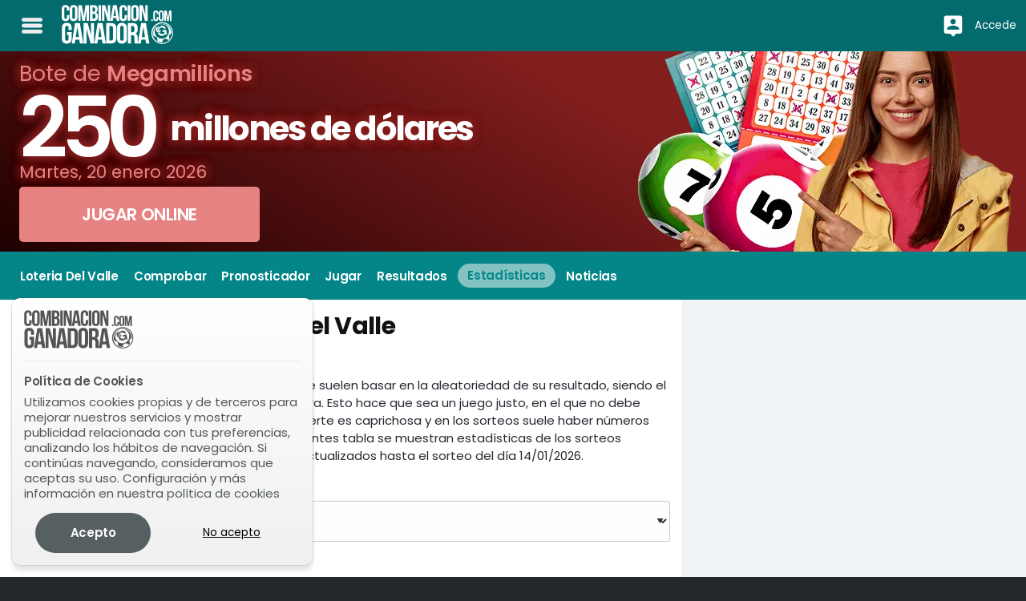

--- FILE ---
content_type: text/html; charset=UTF-8
request_url: https://www.combinacionganadora.com/co/loteria-del-valle/estadisticas/
body_size: 36295
content:

<!DOCTYPE html> <html lang="es"> <head> <title>Estadísticas de Loteria Del Valle | Combinación Ganadora</title> <meta http-equiv="Content-Type" content="text/html;charset=utf-8"> <meta name="description" content="Conoce qué números son los que más aparecen y los menos afortunados en Loteria Del Valle. Desarrolla tu estrategia en base a las matemáticas"> <meta name="author" content="Bamio Network SL"> <meta name="apple-itunes-app" content="app-id=924898216"> <link rel="image_src" href="https://d2oamtuj38i9pe.cloudfront.net/images/cg/logos/sharelogo.png"> <meta name="viewport" content="width=device-width, initial-scale=1.0"/> <link rel="canonical" href="https://www.combinacionganadora.com/co/loteria-del-valle/estadisticas/"> <link rel="alternate" hreflang="es" href="https://www.combinacionganadora.com/co/loteria-del-valle/estadisticas/"> <link rel="alternate" hreflang="en" href="https://www.lottoster.com/co/loteria-del-valle/statistics/"> <link rel="alternate" hreflang="pt" href="https://www.loterias.com.br/co/loteria-del-valle/estatistica/"> <link rel="alternate" hreflang="de" href="https://www.lottoster.com/co-de/loteria-del-valle/statistiken/"> <link rel="alternate" href="https://www.combinacionganadora.com/co/loteria-del-valle/estadisticas/" hreflang="x-default"> <link rel="manifest" href="/gcm_manifest.json"> <link rel="preconnect" href="https://www.google-analytics.com"> <link rel="preconnect" href="https://www.googletagmanager.com"> <script async src="https://www.googletagmanager.com/gtag/js?id=G-EBK6DWMYKK"></script> <script>
			window.dataLayer = window.dataLayer || [];
			function gtag(){ dataLayer.push(arguments); }
			gtag('js', new Date());

			gtag('config', 'G-EBK6DWMYKK');
			gtag('consent', 'default', { 'ad_storage': 'denied', 'analytics_storage': 'denied'});			</script> <script>
class core_queueLoader {
	constructor(){
		this.mainQueue=new Array();
	}
	
	addToQueue(functionToAdd){ this.mainQueue.push(functionToAdd); return functionToAdd;}
	addFirstToQueue(functionToAdd){ this.mainQueue.unshift(functionToAdd) }
	run(options){ this.mainQueue.forEach(function(f,i){ f()}) }
	showQueue(options){ this.mainQueue.forEach(function(f,i){ console.log(f)}) }
	clear(options){ this.mainQueue=new Array() }
    loadScriptAsync = function(uri){
	  return new Promise((resolve, reject) => {
		var tag = document.createElement('script');
		tag.src = uri;
		tag.async = true;
		tag.onload = () => {
		  resolve();
		};
	  var firstScriptTag = document.getElementsByTagName('script')[0];
	  firstScriptTag.parentNode.insertBefore(tag, firstScriptTag);
	});
	}	
	waitForExistance(objectToWaitFor,callback,interval,timeout){
		if(typeof window["microseconds"] != "undefined"){
			if(window["microseconds"] == window.performance.now()) {
				window["microseconds"] = window["microseconds"] + 1
			} else {
				window["microseconds"] = window.performance.now()
			}
		}else{
			window["microseconds"] = window.performance.now();
		}
		var intervalID="core_queueLoader_"+String(window["microseconds"]);
		var intervalTime = 1000;
		var timeoutAttempts = 5;
		
		if(typeof interval != "undefined"){ intervalTime=interval}
		if(typeof timeout != "undefined"){ timeoutAttempts=timeout}
		var currentAttemp = 0;
		var status=true;
		var countOfEvalizedInArray=0;
		var i = 0;
		window[intervalID]=setInterval(function(){
			if(objectToWaitFor instanceof Array){
				countOfEvalizedInArray=0;
				for(i=0;i<objectToWaitFor.length;i++){
					var objectEvalized = eval("typeof "+objectToWaitFor[i]);
					if(objectEvalized != "undefined"){
						countOfEvalizedInArray++;
					}
				}
			}else{
				var objectEvalized = eval("typeof "+objectToWaitFor);
			}

			if(objectToWaitFor instanceof Array){
				if(countOfEvalizedInArray==objectToWaitFor.length){
					clearInterval(window[intervalID]);
					delete window[intervalID];
					callback();
					return;
				}else{
					currentAttemp++;
				}
			}else{
				if(objectEvalized != "undefined"){
					clearInterval(window[intervalID]);
					delete window[intervalID];
					callback();
					return;
				}else{
					currentAttemp++;
				}
			}
			if (currentAttemp==timeoutAttempts && timeoutAttempts!=0){
				clearInterval(window[intervalID]);
				delete window[intervalID];
				return;
			}
			console.log('waiting for ',objectToWaitFor,"...");
		},intervalTime);
	}
	logErrors(verboseOnly){
		window["lastErrorStack"] = false;
		function sendErrorLog(verboseOnly,errorObj){
			var msg = "";
			var stk = "";
			var fil = "";
			var lin = "";
			var col = "";
		
			if(typeof errorObj != "undefined"){
			
				if(typeof errorObj.message != "undefined"){
					msg = errorObj.message;
				}
				if(typeof errorObj.stack != "undefined"){
					stk = errorObj.stack;
				}
				if(typeof errorObj.file != "undefined"){
					fil = errorObj.file;
				}
				if(typeof errorObj.line != "undefined"){
					lin = errorObj.line;
				}
				if(typeof errorObj.col != "undefined"){
					col = errorObj.col;
				}
			}					
			
			if(verboseOnly){
				if(stk.length > 0 ){
					console.error(stk);							
				}else{
					console.error(errorObj);							
				}
			}else{
				if(typeof errorObj != "undefined"){
					if(window["lastErrorStack"] !== stk){
						var xhr = new XMLHttpRequest();
						xhr.open('POST', '/data/?action=logJS');
						xhr.setRequestHeader('Content-Type', 'application/json');
						xhr.send(JSON.stringify({
							"error":msg,
							"file":fil,
							"stack":stk,
							"line":lin,
							"col":col
						}));
						if(stk.length > 0){
							window["lastErrorStack"] = stk;
						}
					}
				}
			}
		}
		window.onerror = function(message,file,line,col,error){
			var errObj = {}
			if(typeof message != "undefined" && message != null){ errObj["message"] = message;}
			if(typeof file != "undefined" && file != null){ errObj["file"] = file;}
			if(typeof line != "undefined" && line != null){ errObj["line"] = line;}
			if(typeof col != "undefined" && col != null){ errObj["col"] = col;}
			if(typeof error != "undefined" && error != null && typeof error.stack != "undefined"){ errObj["stack"] = error.stack;}																		
			if(verboseOnly){
				sendErrorLog(true,errObj);
			}else{
				sendErrorLog(false,errObj);
				
			}
		}			
		this.waitForExistance('$',function(){
	
			var temp = jQuery.event.dispatch;

			jQuery.event.dispatch = function () {
			   try {
			      temp.apply(this, arguments);
			   } catch (e) {
					var errObj = {}
					if(typeof e.message != "undefined" && e.message != null){ errObj["message"] = e.message;}
					if(typeof e.stack != "undefined" && e.stack != null){ errObj["stack"] = e.stack;}																		
					if(verboseOnly){
						sendErrorLog(true,errObj);							
					}else{
						sendErrorLog(false,errObj);
					}	
					return false;
			   }
			}
			$.readyException = function(e){
				var errObj = {}
				if(typeof e.message != "undefined" && e.message != null){ errObj["message"] = e.message;}
				if(typeof e.stack != "undefined" && e.stack != null){ errObj["stack"] = e.stack;}																		
				if(verboseOnly){
					sendErrorLog(true,errObj);							
				}else{
					sendErrorLog(false,errObj);
				}	
				return false;
			}
		})
		
		
	}	
}
	
</script> <style data-skeleton id="skeleton">﻿/*! normalize.css v8.0.0 | MIT License | github.com/necolas/normalize.css */html{line-height:1.15;-webkit-text-size-adjust:100%}body{margin:0}h1{font-size:2em;margin:0.67em 0}hr{box-sizing:content-box;height:0;overflow:visible}pre{font-family:monospace, monospace;font-size:1em}a{background-color:transparent}abbr[title]{border-bottom:none;text-decoration:underline;text-decoration:underline dotted}b,strong{font-weight:bolder}code,kbd,samp{font-family:monospace, monospace;font-size:1em}small{font-size:80%}sub,sup{font-size:75%;line-height:0;position:relative;vertical-align:baseline}sub{bottom:-0.25em}sup{top:-0.5em}img{border-style:none}button,input,optgroup,select,textarea{font-family:inherit;font-size:100%;line-height:1.15;margin:0}button,input{overflow:visible}button,select{text-transform:none}button,[type="button"],[type="reset"],[type="submit"]{-webkit-appearance:button}button::-moz-focus-inner,[type="button"]::-moz-focus-inner,[type="reset"]::-moz-focus-inner,[type="submit"]::-moz-focus-inner{border-style:none;padding:0}button:-moz-focusring,[type="button"]:-moz-focusring,[type="reset"]:-moz-focusring,[type="submit"]:-moz-focusring{outline:1px dotted ButtonText}fieldset{padding:0.35em 0.75em 0.625em}legend{box-sizing:border-box;color:inherit;display:table;max-width:100%;padding:0;white-space:normal}progress{vertical-align:baseline}textarea{overflow:auto}[type="checkbox"],[type="radio"]{box-sizing:border-box;padding:0}[type="number"]::-webkit-inner-spin-button,[type="number"]::-webkit-outer-spin-button{height:auto}[type="search"]{-webkit-appearance:textfield;outline-offset:-2px}[type="search"]::-webkit-search-decoration{-webkit-appearance:none}::-webkit-file-upload-button{-webkit-appearance:button;font:inherit}details{display:block}summary{display:list-item}template{display:none}[hidden]{display:none}.foundation-mq{font-family:"small=0em&medium=40em&large=64em&xlarge=75em&xxlarge=90em"}html{box-sizing:border-box;font-size:100%}*,*::before,*::after{box-sizing:inherit}body{margin:0;padding:0;background:#fefefe;font-family:"Poppins","Roboto","Helvetica Neue",Helvetica,Arial,sans-serif;font-weight:normal;line-height:1.5;color:#333;-webkit-font-smoothing:antialiased;-moz-osx-font-smoothing:grayscale}img{display:inline-block;vertical-align:middle;max-width:100%;height:auto;-ms-interpolation-mode:bicubic}textarea{height:auto;min-height:50px;border-radius:3px}select{box-sizing:border-box;width:100%;border-radius:3px}.map_canvas img,.map_canvas embed,.map_canvas object,.mqa-display img,.mqa-display embed,.mqa-display object{max-width:none !important}button{padding:0;appearance:none;border:0;border-radius:3px;background:transparent;line-height:1;cursor:auto}[data-whatinput='mouse'] button{outline:0}pre{overflow:auto}button,input,optgroup,select,textarea{font-family:inherit}.is-visible{display:block !important}.is-hidden{display:none !important}div,dl,dt,dd,ul,ol,li,h1,h2,h3,h4,h5,h6,pre,form,p,blockquote,th,td{margin:0;padding:0}p{margin-bottom:1rem;font-size:inherit;line-height:1.6;text-rendering:optimizeLegibility}em,i{font-style:italic;line-height:inherit}strong,b{font-weight:bold;line-height:inherit}small{font-size:80%;line-height:inherit}h1,.h1,h2,.h2,h3,.h3,h4,.h4,h5,.h5,h6,.h6{font-family:"Poppins","Roboto","Helvetica Neue",Helvetica,Arial,sans-serif;font-style:normal;font-weight:normal;color:inherit;text-rendering:optimizeLegibility}h1 small,.h1 small,h2 small,.h2 small,h3 small,.h3 small,h4 small,.h4 small,h5 small,.h5 small,h6 small,.h6 small{line-height:0;color:#333}h1,.h1{font-size:1rem;line-height:1.4;margin-top:0;margin-bottom:.5rem}h2,.h2{font-size:1rem;line-height:1.4;margin-top:0;margin-bottom:.5rem}h3,.h3{font-size:1rem;line-height:1.4;margin-top:0;margin-bottom:.5rem}h4,.h4{font-size:1rem;line-height:1.4;margin-top:0;margin-bottom:.5rem}h5,.h5{font-size:1rem;line-height:1.4;margin-top:0;margin-bottom:.5rem}h6,.h6{font-size:1rem;line-height:1.4;margin-top:0;margin-bottom:.5rem}@media print, screen and (min-width: 40em){h1,.h1{font-size:1rem}h2,.h2{font-size:1rem}h3,.h3{font-size:1rem}h4,.h4{font-size:1rem}h5,.h5{font-size:1rem}h6,.h6{font-size:1rem}}a{line-height:inherit;color:#566063;text-decoration:none;cursor:pointer}a:hover,a:focus{color:#4a5355}a img{border:0}hr{clear:both;max-width:84rem;height:0;margin:1.25rem auto;border-top:0;border-right:0;border-bottom:1px solid #333;border-left:0}ul,ol,dl{margin-bottom:1rem;list-style-position:outside;line-height:1.6}li{font-size:inherit}ul{margin-left:1.25rem;list-style-type:disc}ol{margin-left:1.25rem}ul ul,ol ul,ul ol,ol ol{margin-left:1.25rem;margin-bottom:0}dl{margin-bottom:1rem}dl dt{margin-bottom:.3rem;font-weight:bold}blockquote{margin:0 0 1rem;padding:.5625rem 1.25rem 0 1.1875rem;border-left:1px solid #333}blockquote,blockquote p{line-height:1.6;color:#333}abbr,abbr[title]{border-bottom:1px dotted #333;cursor:help;text-decoration:none}figure{margin:0}kbd{margin:0;padding:.125rem .25rem 0;background-color:#111;font-family:Consolas,"Liberation Mono",Courier,monospace;color:#333;border-radius:3px}.subheader{margin-top:.2rem;margin-bottom:.5rem;font-weight:normal;line-height:1.4;color:#333}.lead{font-size:125%;line-height:1.6}.stat{font-size:2.5rem;line-height:1}p+.stat{margin-top:-1rem}ul.no-bullet,ol.no-bullet{margin-left:0;list-style:none}.cite-block,cite{display:block;color:#333;font-size:.8125rem}.cite-block:before,cite:before{content:"— "}.code-inline,code{border:1px solid #333;background-color:#111;font-family:Consolas,"Liberation Mono",Courier,monospace;font-weight:normal;color:#333;display:inline;max-width:100%;word-wrap:break-word;padding:.125rem .3125rem .0625rem}.code-block{border:1px solid #333;background-color:#111;font-family:Consolas,"Liberation Mono",Courier,monospace;font-weight:normal;color:#333;display:block;overflow:auto;white-space:pre;padding:1rem;margin-bottom:1.5rem}.text-left{text-align:left}.text-right{text-align:right}.text-center{text-align:center}.text-justify{text-align:justify}@media print, screen and (min-width: 40em){.medium-text-left{text-align:left}.medium-text-right{text-align:right}.medium-text-center{text-align:center}.medium-text-justify{text-align:justify}}@media print, screen and (min-width: 64em){.large-text-left{text-align:left}.large-text-right{text-align:right}.large-text-center{text-align:center}.large-text-justify{text-align:justify}}.show-for-print{display:none !important}@media print{*{background:transparent !important;color:black !important;color-adjust:economy;box-shadow:none !important;text-shadow:none !important}.show-for-print{display:block !important}.hide-for-print{display:none !important}table.show-for-print{display:table !important}thead.show-for-print{display:table-header-group !important}tbody.show-for-print{display:table-row-group !important}tr.show-for-print{display:table-row !important}td.show-for-print{display:table-cell !important}th.show-for-print{display:table-cell !important}a,a:visited{text-decoration:underline}a[href]:after{content:" (" attr(href) ")"}.ir a:after,a[href^='javascript:']:after,a[href^='#']:after{content:''}abbr[title]:after{content:" (" attr(title) ")"}pre,blockquote{border:1px solid #333;page-break-inside:avoid}thead{display:table-header-group}tr,img{page-break-inside:avoid}img{max-width:100% !important}@page{margin:0.5cm}p,h2,h3{orphans:3;widows:3}h2,h3{page-break-after:avoid}.print-break-inside{page-break-inside:auto}}.button{display:inline-block;vertical-align:middle;margin:0 0 1rem 0;padding:0.85em 1em;border:1px solid transparent;border-radius:3px;transition:background-color 0.25s ease-out,color 0.25s ease-out;font-family:inherit;font-size:0.9rem;-webkit-appearance:none;line-height:1;text-align:center;cursor:pointer}[data-whatinput='mouse'] .button{outline:0}.button.tiny{font-size:.6rem}.button.small{font-size:.75rem}.button.large{font-size:1.25rem}.button.expanded{display:block;width:100%;margin-right:0;margin-left:0}@media print, screen and (max-width: 39.99875em){.button.small-only-expanded{display:block;width:100%;margin-right:0;margin-left:0}}@media print, screen and (min-width: 40em) and (max-width: 63.99875em){.button.medium-only-expanded{display:block;width:100%;margin-right:0;margin-left:0}}@media print, screen and (max-width: 63.99875em){.button.medium-down-expanded{display:block;width:100%;margin-right:0;margin-left:0}}@media print, screen and (min-width: 40em){.button.medium-expanded{display:block;width:100%;margin-right:0;margin-left:0}}@media print, screen and (min-width: 64em) and (max-width: 74.99875em){.button.large-only-expanded{display:block;width:100%;margin-right:0;margin-left:0}}@media print, screen and (max-width: 74.99875em){.button.large-down-expanded{display:block;width:100%;margin-right:0;margin-left:0}}@media print, screen and (min-width: 64em){.button.large-expanded{display:block;width:100%;margin-right:0;margin-left:0}}.button,.button.disabled,.button[disabled],.button.disabled:hover,.button[disabled]:hover,.button.disabled:focus,.button[disabled]:focus{background-color:#566063;color:#fefefe}.button:hover,.button:focus{background-color:#495254;color:#fefefe}.button.primary,.button.primary.disabled,.button.primary[disabled],.button.primary.disabled:hover,.button.primary[disabled]:hover,.button.primary.disabled:focus,.button.primary[disabled]:focus{background-color:#566063;color:#fefefe}.button.primary:hover,.button.primary:focus{background-color:#454d4f;color:#fefefe}.button.secondary,.button.secondary.disabled,.button.secondary[disabled],.button.secondary.disabled:hover,.button.secondary[disabled]:hover,.button.secondary.disabled:focus,.button.secondary[disabled]:focus{background-color:#555;color:#fefefe}.button.secondary:hover,.button.secondary:focus{background-color:#444;color:#fefefe}.button.success,.button.success.disabled,.button.success[disabled],.button.success.disabled:hover,.button.success[disabled]:hover,.button.success.disabled:focus,.button.success[disabled]:focus{background-color:#3adb76;color:#333}.button.success:hover,.button.success:focus{background-color:#22bb5b;color:#333}.button.warning,.button.warning.disabled,.button.warning[disabled],.button.warning.disabled:hover,.button.warning[disabled]:hover,.button.warning.disabled:focus,.button.warning[disabled]:focus{background-color:#ffae00;color:#333}.button.warning:hover,.button.warning:focus{background-color:#cc8b00;color:#333}.button.alert,.button.alert.disabled,.button.alert[disabled],.button.alert.disabled:hover,.button.alert[disabled]:hover,.button.alert.disabled:focus,.button.alert[disabled]:focus{background-color:#cc4b37;color:#fefefe}.button.alert:hover,.button.alert:focus{background-color:#a53b2a;color:#fefefe}.button.hollow,.button.hollow:hover,.button.hollow:focus,.button.hollow.disabled,.button.hollow.disabled:hover,.button.hollow.disabled:focus,.button.hollow[disabled],.button.hollow[disabled]:hover,.button.hollow[disabled]:focus{background-color:transparent}.button.hollow,.button.hollow.disabled,.button.hollow[disabled],.button.hollow.disabled:hover,.button.hollow[disabled]:hover,.button.hollow.disabled:focus,.button.hollow[disabled]:focus{border:1px solid #566063;color:#566063}.button.hollow:hover,.button.hollow:focus{border-color:#2b3032;color:#2b3032}.button.hollow.primary,.button.hollow.primary.disabled,.button.hollow.primary[disabled],.button.hollow.primary.disabled:hover,.button.hollow.primary[disabled]:hover,.button.hollow.primary.disabled:focus,.button.hollow.primary[disabled]:focus{border:1px solid #566063;color:#566063}.button.hollow.primary:hover,.button.hollow.primary:focus{border-color:#2b3032;color:#2b3032}.button.hollow.secondary,.button.hollow.secondary.disabled,.button.hollow.secondary[disabled],.button.hollow.secondary.disabled:hover,.button.hollow.secondary[disabled]:hover,.button.hollow.secondary.disabled:focus,.button.hollow.secondary[disabled]:focus{border:1px solid #555;color:#555}.button.hollow.secondary:hover,.button.hollow.secondary:focus{border-color:#2b2b2b;color:#2b2b2b}.button.hollow.success,.button.hollow.success.disabled,.button.hollow.success[disabled],.button.hollow.success.disabled:hover,.button.hollow.success[disabled]:hover,.button.hollow.success.disabled:focus,.button.hollow.success[disabled]:focus{border:1px solid #3adb76;color:#3adb76}.button.hollow.success:hover,.button.hollow.success:focus{border-color:#157539;color:#157539}.button.hollow.warning,.button.hollow.warning.disabled,.button.hollow.warning[disabled],.button.hollow.warning.disabled:hover,.button.hollow.warning[disabled]:hover,.button.hollow.warning.disabled:focus,.button.hollow.warning[disabled]:focus{border:1px solid #ffae00;color:#ffae00}.button.hollow.warning:hover,.button.hollow.warning:focus{border-color:#805700;color:#805700}.button.hollow.alert,.button.hollow.alert.disabled,.button.hollow.alert[disabled],.button.hollow.alert.disabled:hover,.button.hollow.alert[disabled]:hover,.button.hollow.alert.disabled:focus,.button.hollow.alert[disabled]:focus{border:1px solid #cc4b37;color:#cc4b37}.button.hollow.alert:hover,.button.hollow.alert:focus{border-color:#67251a;color:#67251a}.button.clear,.button.clear:hover,.button.clear:focus,.button.clear.disabled,.button.clear.disabled:hover,.button.clear.disabled:focus,.button.clear[disabled],.button.clear[disabled]:hover,.button.clear[disabled]:focus{border-color:transparent;background-color:transparent}.button.clear,.button.clear.disabled,.button.clear[disabled],.button.clear.disabled:hover,.button.clear[disabled]:hover,.button.clear.disabled:focus,.button.clear[disabled]:focus{color:#566063}.button.clear:hover,.button.clear:focus{color:#2b3032}.button.clear.primary,.button.clear.primary.disabled,.button.clear.primary[disabled],.button.clear.primary.disabled:hover,.button.clear.primary[disabled]:hover,.button.clear.primary.disabled:focus,.button.clear.primary[disabled]:focus{color:#566063}.button.clear.primary:hover,.button.clear.primary:focus{color:#2b3032}.button.clear.secondary,.button.clear.secondary.disabled,.button.clear.secondary[disabled],.button.clear.secondary.disabled:hover,.button.clear.secondary[disabled]:hover,.button.clear.secondary.disabled:focus,.button.clear.secondary[disabled]:focus{color:#555}.button.clear.secondary:hover,.button.clear.secondary:focus{color:#2b2b2b}.button.clear.success,.button.clear.success.disabled,.button.clear.success[disabled],.button.clear.success.disabled:hover,.button.clear.success[disabled]:hover,.button.clear.success.disabled:focus,.button.clear.success[disabled]:focus{color:#3adb76}.button.clear.success:hover,.button.clear.success:focus{color:#157539}.button.clear.warning,.button.clear.warning.disabled,.button.clear.warning[disabled],.button.clear.warning.disabled:hover,.button.clear.warning[disabled]:hover,.button.clear.warning.disabled:focus,.button.clear.warning[disabled]:focus{color:#ffae00}.button.clear.warning:hover,.button.clear.warning:focus{color:#805700}.button.clear.alert,.button.clear.alert.disabled,.button.clear.alert[disabled],.button.clear.alert.disabled:hover,.button.clear.alert[disabled]:hover,.button.clear.alert.disabled:focus,.button.clear.alert[disabled]:focus{color:#cc4b37}.button.clear.alert:hover,.button.clear.alert:focus{color:#67251a}.button.disabled,.button[disabled]{opacity:.25;cursor:not-allowed}.button.dropdown::after{display:block;width:0;height:0;border:inset .4em;content:'';border-bottom-width:0;border-top-style:solid;border-color:#fefefe transparent transparent;position:relative;top:0.4em;display:inline-block;float:right;margin-left:1em}.button.dropdown.hollow::after,.button.dropdown.clear::after{border-top-color:#566063}.button.dropdown.hollow.primary::after,.button.dropdown.clear.primary::after{border-top-color:#566063}.button.dropdown.hollow.secondary::after,.button.dropdown.clear.secondary::after{border-top-color:#555}.button.dropdown.hollow.success::after,.button.dropdown.clear.success::after{border-top-color:#3adb76}.button.dropdown.hollow.warning::after,.button.dropdown.clear.warning::after{border-top-color:#ffae00}.button.dropdown.hollow.alert::after,.button.dropdown.clear.alert::after{border-top-color:#cc4b37}.button.arrow-only::after{top:-0.1em;float:none;margin-left:0}a.button:hover,a.button:focus{text-decoration:none}.row{max-width:84rem;margin-right:auto;margin-left:auto;display:flex;flex-flow:row wrap}.row .row{margin-right:-.625rem;margin-left:-.625rem}@media print, screen and (min-width: 40em){.row .row{margin-right:-.9375rem;margin-left:-.9375rem}}@media print, screen and (min-width: 64em){.row .row{margin-right:-.9375rem;margin-left:-.9375rem}}.row .row.collapse{margin-right:0;margin-left:0}.row.expanded{max-width:none}.row.expanded .row{margin-right:auto;margin-left:auto}.row:not(.expanded) .row{max-width:none}.row.collapse>.column,.row.collapse>.columns{padding-right:0;padding-left:0}.row.is-collapse-child,.row.collapse>.column>.row,.row.collapse>.columns>.row{margin-right:0;margin-left:0}.column,.columns{flex:1 1 0px;padding-right:.625rem;padding-left:.625rem;min-width:0}@media print, screen and (min-width: 40em){.column,.columns{padding-right:.9375rem;padding-left:.9375rem}}.column.row.row,.row.row.columns{float:none;display:block}.row .column.row.row,.row .row.row.columns{margin-right:0;margin-left:0;padding-right:0;padding-left:0}.small-1{flex:0 0 8.33333%;max-width:8.33333%}.small-offset-0{margin-left:0%}.small-2{flex:0 0 16.66667%;max-width:16.66667%}.small-offset-1{margin-left:8.33333%}.small-3{flex:0 0 25%;max-width:25%}.small-offset-2{margin-left:16.66667%}.small-4{flex:0 0 33.33333%;max-width:33.33333%}.small-offset-3{margin-left:25%}.small-5{flex:0 0 41.66667%;max-width:41.66667%}.small-offset-4{margin-left:33.33333%}.small-6{flex:0 0 50%;max-width:50%}.small-offset-5{margin-left:41.66667%}.small-7{flex:0 0 58.33333%;max-width:58.33333%}.small-offset-6{margin-left:50%}.small-8{flex:0 0 66.66667%;max-width:66.66667%}.small-offset-7{margin-left:58.33333%}.small-9{flex:0 0 75%;max-width:75%}.small-offset-8{margin-left:66.66667%}.small-10{flex:0 0 83.33333%;max-width:83.33333%}.small-offset-9{margin-left:75%}.small-11{flex:0 0 91.66667%;max-width:91.66667%}.small-offset-10{margin-left:83.33333%}.small-12{flex:0 0 100%;max-width:100%}.small-offset-11{margin-left:91.66667%}.small-up-1{flex-wrap:wrap}.small-up-1>.column,.small-up-1>.columns{flex:0 0 100%;max-width:100%}.small-up-2{flex-wrap:wrap}.small-up-2>.column,.small-up-2>.columns{flex:0 0 50%;max-width:50%}.small-up-3{flex-wrap:wrap}.small-up-3>.column,.small-up-3>.columns{flex:0 0 33.33333%;max-width:33.33333%}.small-up-4{flex-wrap:wrap}.small-up-4>.column,.small-up-4>.columns{flex:0 0 25%;max-width:25%}.small-up-5{flex-wrap:wrap}.small-up-5>.column,.small-up-5>.columns{flex:0 0 20%;max-width:20%}.small-up-6{flex-wrap:wrap}.small-up-6>.column,.small-up-6>.columns{flex:0 0 16.66667%;max-width:16.66667%}.small-up-7{flex-wrap:wrap}.small-up-7>.column,.small-up-7>.columns{flex:0 0 14.28571%;max-width:14.28571%}.small-up-8{flex-wrap:wrap}.small-up-8>.column,.small-up-8>.columns{flex:0 0 12.5%;max-width:12.5%}.small-collapse>.column,.small-collapse>.columns{padding-right:0;padding-left:0}.small-uncollapse>.column,.small-uncollapse>.columns{padding-right:.625rem;padding-left:.625rem}@media print, screen and (min-width: 40em){.medium-1{flex:0 0 8.33333%;max-width:8.33333%}.medium-offset-0{margin-left:0%}.medium-2{flex:0 0 16.66667%;max-width:16.66667%}.medium-offset-1{margin-left:8.33333%}.medium-3{flex:0 0 25%;max-width:25%}.medium-offset-2{margin-left:16.66667%}.medium-4{flex:0 0 33.33333%;max-width:33.33333%}.medium-offset-3{margin-left:25%}.medium-5{flex:0 0 41.66667%;max-width:41.66667%}.medium-offset-4{margin-left:33.33333%}.medium-6{flex:0 0 50%;max-width:50%}.medium-offset-5{margin-left:41.66667%}.medium-7{flex:0 0 58.33333%;max-width:58.33333%}.medium-offset-6{margin-left:50%}.medium-8{flex:0 0 66.66667%;max-width:66.66667%}.medium-offset-7{margin-left:58.33333%}.medium-9{flex:0 0 75%;max-width:75%}.medium-offset-8{margin-left:66.66667%}.medium-10{flex:0 0 83.33333%;max-width:83.33333%}.medium-offset-9{margin-left:75%}.medium-11{flex:0 0 91.66667%;max-width:91.66667%}.medium-offset-10{margin-left:83.33333%}.medium-12{flex:0 0 100%;max-width:100%}.medium-offset-11{margin-left:91.66667%}.medium-up-1{flex-wrap:wrap}.medium-up-1>.column,.medium-up-1>.columns{flex:0 0 100%;max-width:100%}.medium-up-2{flex-wrap:wrap}.medium-up-2>.column,.medium-up-2>.columns{flex:0 0 50%;max-width:50%}.medium-up-3{flex-wrap:wrap}.medium-up-3>.column,.medium-up-3>.columns{flex:0 0 33.33333%;max-width:33.33333%}.medium-up-4{flex-wrap:wrap}.medium-up-4>.column,.medium-up-4>.columns{flex:0 0 25%;max-width:25%}.medium-up-5{flex-wrap:wrap}.medium-up-5>.column,.medium-up-5>.columns{flex:0 0 20%;max-width:20%}.medium-up-6{flex-wrap:wrap}.medium-up-6>.column,.medium-up-6>.columns{flex:0 0 16.66667%;max-width:16.66667%}.medium-up-7{flex-wrap:wrap}.medium-up-7>.column,.medium-up-7>.columns{flex:0 0 14.28571%;max-width:14.28571%}.medium-up-8{flex-wrap:wrap}.medium-up-8>.column,.medium-up-8>.columns{flex:0 0 12.5%;max-width:12.5%}}@media print, screen and (min-width: 40em) and (min-width: 40em){.medium-expand{flex:1 1 0px}}.row.medium-unstack>.column,.row.medium-unstack>.columns{flex:0 0 100%}@media print, screen and (min-width: 40em){.row.medium-unstack>.column,.row.medium-unstack>.columns{flex:1 1 0px}}@media print, screen and (min-width: 40em){.medium-collapse>.column,.medium-collapse>.columns{padding-right:0;padding-left:0}.medium-uncollapse>.column,.medium-uncollapse>.columns{padding-right:.9375rem;padding-left:.9375rem}}@media print, screen and (min-width: 64em){.large-1{flex:0 0 8.33333%;max-width:8.33333%}.large-offset-0{margin-left:0%}.large-2{flex:0 0 16.66667%;max-width:16.66667%}.large-offset-1{margin-left:8.33333%}.large-3{flex:0 0 25%;max-width:25%}.large-offset-2{margin-left:16.66667%}.large-4{flex:0 0 33.33333%;max-width:33.33333%}.large-offset-3{margin-left:25%}.large-5{flex:0 0 41.66667%;max-width:41.66667%}.large-offset-4{margin-left:33.33333%}.large-6{flex:0 0 50%;max-width:50%}.large-offset-5{margin-left:41.66667%}.large-7{flex:0 0 58.33333%;max-width:58.33333%}.large-offset-6{margin-left:50%}.large-8{flex:0 0 66.66667%;max-width:66.66667%}.large-offset-7{margin-left:58.33333%}.large-9{flex:0 0 75%;max-width:75%}.large-offset-8{margin-left:66.66667%}.large-10{flex:0 0 83.33333%;max-width:83.33333%}.large-offset-9{margin-left:75%}.large-11{flex:0 0 91.66667%;max-width:91.66667%}.large-offset-10{margin-left:83.33333%}.large-12{flex:0 0 100%;max-width:100%}.large-offset-11{margin-left:91.66667%}.large-up-1{flex-wrap:wrap}.large-up-1>.column,.large-up-1>.columns{flex:0 0 100%;max-width:100%}.large-up-2{flex-wrap:wrap}.large-up-2>.column,.large-up-2>.columns{flex:0 0 50%;max-width:50%}.large-up-3{flex-wrap:wrap}.large-up-3>.column,.large-up-3>.columns{flex:0 0 33.33333%;max-width:33.33333%}.large-up-4{flex-wrap:wrap}.large-up-4>.column,.large-up-4>.columns{flex:0 0 25%;max-width:25%}.large-up-5{flex-wrap:wrap}.large-up-5>.column,.large-up-5>.columns{flex:0 0 20%;max-width:20%}.large-up-6{flex-wrap:wrap}.large-up-6>.column,.large-up-6>.columns{flex:0 0 16.66667%;max-width:16.66667%}.large-up-7{flex-wrap:wrap}.large-up-7>.column,.large-up-7>.columns{flex:0 0 14.28571%;max-width:14.28571%}.large-up-8{flex-wrap:wrap}.large-up-8>.column,.large-up-8>.columns{flex:0 0 12.5%;max-width:12.5%}}@media print, screen and (min-width: 64em) and (min-width: 64em){.large-expand{flex:1 1 0px}}.row.large-unstack>.column,.row.large-unstack>.columns{flex:0 0 100%}@media print, screen and (min-width: 64em){.row.large-unstack>.column,.row.large-unstack>.columns{flex:1 1 0px}}@media print, screen and (min-width: 64em){.large-collapse>.column,.large-collapse>.columns{padding-right:0;padding-left:0}.large-uncollapse>.column,.large-uncollapse>.columns{padding-right:.9375rem;padding-left:.9375rem}}.shrink{flex:0 0 auto;max-width:100%}.column-block{margin-bottom:1.25rem}.column-block>:last-child{margin-bottom:0}@media print, screen and (min-width: 40em){.column-block{margin-bottom:1.875rem}.column-block>:last-child{margin-bottom:0}}.align-left{justify-content:flex-start}.align-right{justify-content:flex-end}.align-center{justify-content:center}.align-justify{justify-content:space-between}.align-spaced{justify-content:space-around}.align-left.vertical.menu>li>a{justify-content:flex-start}.align-right.vertical.menu>li>a{justify-content:flex-end}.align-center.vertical.menu>li>a{justify-content:center}.align-top{align-items:flex-start}.align-self-top{align-self:flex-start}.align-bottom{align-items:flex-end}.align-self-bottom{align-self:flex-end}.align-middle{align-items:center}.align-self-middle{align-self:center}.align-stretch{align-items:stretch}.align-self-stretch{align-self:stretch}.align-center-middle{justify-content:center;align-items:center;align-content:center}.small-order-1{order:1}.small-order-2{order:2}.small-order-3{order:3}.small-order-4{order:4}.small-order-5{order:5}.small-order-6{order:6}@media print, screen and (min-width: 40em){.medium-order-1{order:1}.medium-order-2{order:2}.medium-order-3{order:3}.medium-order-4{order:4}.medium-order-5{order:5}.medium-order-6{order:6}}@media print, screen and (min-width: 64em){.large-order-1{order:1}.large-order-2{order:2}.large-order-3{order:3}.large-order-4{order:4}.large-order-5{order:5}.large-order-6{order:6}}.flex-container{display:flex}.flex-child-auto{flex:1 1 auto}.flex-child-grow{flex:1 0 auto}.flex-child-shrink{flex:0 1 auto}.flex-dir-row{flex-direction:row}.flex-dir-row-reverse{flex-direction:row-reverse}.flex-dir-column{flex-direction:column}.flex-dir-column-reverse{flex-direction:column-reverse}@media print, screen and (min-width: 40em){.medium-flex-container{display:flex}.medium-flex-child-auto{flex:1 1 auto}.medium-flex-child-grow{flex:1 0 auto}.medium-flex-child-shrink{flex:0 1 auto}.medium-flex-dir-row{flex-direction:row}.medium-flex-dir-row-reverse{flex-direction:row-reverse}.medium-flex-dir-column{flex-direction:column}.medium-flex-dir-column-reverse{flex-direction:column-reverse}}@media print, screen and (min-width: 64em){.large-flex-container{display:flex}.large-flex-child-auto{flex:1 1 auto}.large-flex-child-grow{flex:1 0 auto}.large-flex-child-shrink{flex:0 1 auto}.large-flex-dir-row{flex-direction:row}.large-flex-dir-row-reverse{flex-direction:row-reverse}.large-flex-dir-column{flex-direction:column}.large-flex-dir-column-reverse{flex-direction:column-reverse}}.media-object{display:flex;margin-bottom:1rem;flex-wrap:nowrap}.media-object img{max-width:none}@media print, screen and (max-width: 39.99875em){.media-object.stack-for-small{flex-wrap:wrap}}.media-object-section{flex:0 1 auto}.media-object-section:first-child{padding-right:1rem}.media-object-section:last-child:not(:nth-child(2)){padding-left:1rem}.media-object-section>:last-child{margin-bottom:0}@media print, screen and (max-width: 39.99875em){.stack-for-small .media-object-section{padding:0;padding-bottom:1rem;flex-basis:100%;max-width:100%}.stack-for-small .media-object-section img{width:100%}}.media-object-section.main-section{flex:1 1 0px}.hide{display:none !important}.invisible{visibility:hidden}@media print, screen and (max-width: 39.99875em){.hide-for-small-only{display:none !important}}@media screen and (max-width: 0em), screen and (min-width: 40em){.show-for-small-only{display:none !important}}@media print, screen and (min-width: 40em){.hide-for-medium{display:none !important}}@media screen and (max-width: 39.99875em){.show-for-medium{display:none !important}}@media print, screen and (min-width: 40em) and (max-width: 63.99875em){.hide-for-medium-only{display:none !important}}@media screen and (max-width: 39.99875em), screen and (min-width: 64em){.show-for-medium-only{display:none !important}}@media print, screen and (min-width: 64em){.hide-for-large{display:none !important}}@media screen and (max-width: 63.99875em){.show-for-large{display:none !important}}@media print, screen and (min-width: 64em) and (max-width: 74.99875em){.hide-for-large-only{display:none !important}}@media screen and (max-width: 63.99875em), screen and (min-width: 75em){.show-for-large-only{display:none !important}}.show-for-sr,.show-on-focus{position:absolute !important;width:1px !important;height:1px !important;padding:0 !important;overflow:hidden !important;clip:rect(0, 0, 0, 0) !important;white-space:nowrap !important;border:0 !important}.show-on-focus:active,.show-on-focus:focus{position:static !important;width:auto !important;height:auto !important;overflow:visible !important;clip:auto !important;white-space:normal !important}.show-for-landscape,.hide-for-portrait{display:block !important}@media screen and (orientation: landscape){.show-for-landscape,.hide-for-portrait{display:block !important}}@media screen and (orientation: portrait){.show-for-landscape,.hide-for-portrait{display:none !important}}.hide-for-landscape,.show-for-portrait{display:none !important}@media screen and (orientation: landscape){.hide-for-landscape,.show-for-portrait{display:none !important}}@media screen and (orientation: portrait){.hide-for-landscape,.show-for-portrait{display:block !important}}html,body,p,ol,ul,li,dl,dt,dd,blockquote,figure,fieldset,legend,textarea,pre,iframe,hr,h1,h2,h3,h4,h5,h6{margin:0;padding:0}h1,h2,h3,h4,h5,h6{font-weight:normal}ul{list-style:none}button,input,select{margin:0}html{box-sizing:border-box}*,*::before,*::after{box-sizing:inherit}img,video{height:auto;max-width:100%}iframe{border:0}table{border-collapse:collapse;border-spacing:0}td,th{padding:0}h1{font-size:calc(calc(2rem - 0.8rem) + 2vw) ;line-height:1.2em;text-align:left;font-weight:800;margin-bottom:1.5em;letter-spacing:-0.02em}@media print, screen and (min-width: 40em){h1{font-size:calc(calc(2rem - 0.5rem) + 1vw) }}@media print, screen and (min-width: 64em){h1{font-size:2rem}}h2{font-size:calc(calc(1.6rem - 0.8rem) + 2vw) ;line-height:1.2em;margin-bottom:1em;margin-top:3em;letter-spacing:-0.02em;font-weight:600}@media print, screen and (min-width: 40em){h2{font-size:calc(calc(1.6rem - 0.5rem) + 1vw) }}@media print, screen and (min-width: 64em){h2{font-size:1.6rem}}p,label,dt,dd{font-size:calc(calc(1rem - 0.5rem) + 2vw) ;line-height:1.2em}@media print, screen and (min-width: 40em){p,label,dt,dd{font-size:calc(calc(1rem - 0.5rem) + 1vw) }}@media print, screen and (min-width: 64em){p,label,dt,dd{font-size:1rem}}select{padding:0.5em 0.1em}.button{white-space:nowrap;transition:none;border-radius:5px;font-size:calc(calc(1rem - 0.5rem) + 2vw) ;line-height:1.2em;padding-top:1em;padding-bottom:1em;font-weight:700;color:white;margin-bottom:0;font-family:Poppins,Helvetica,sans-serif;cursor:pointer}@media print, screen and (min-width: 40em){.button{font-size:calc(calc(1rem - 0.5rem) + 1vw) }}@media print, screen and (min-width: 64em){.button{font-size:1rem}}header nav .bg{z-index:5}button{cursor:pointer}strong{letter-spacing:-0.02em;font-weight:600}table thead,table tbody{background-color:transparent}table{width:100%;background-color:transparent !important}table tr>*{padding:0.6em 0.3em;text-align:left;font-family:Poppins,Helvetica,sans-serif}label{display:block;font-weight:normal}svg{vertical-align:middle}form label{font-size:calc(calc(.9rem - 0.5rem) + 2vw) ;line-height:1.2em}@media print, screen and (min-width: 40em){form label{font-size:calc(calc(.9rem - 0.5rem) + 1vw) }}@media print, screen and (min-width: 64em){form label{font-size:.9rem}}form label input{margin-top:0.3em !important}.row.expanded{max-width:none !important}.slider{display:inline-block;min-width:90px;height:0.2rem !important;margin-top:0 !important}.slider-fill{height:0.2rem !important}li.tabs-title.is-active a{background-color:#111;color:white}li.tabs-title:not(.is-active) a{background-color:white;color:#111}.switch,.slider{margin-bottom:0em !important;vertical-align:middle}@media print, screen and (max-width: 39.99875em){.tabs-panel{padding:0.3rem}.button{padding-top:0.5em;padding-bottom:0.5em}}.breadcrumbs a{color:inherit}.breadcrumbs li+li::before{content:"/";padding-right:0.5em;padding-left:0.3em}[disabled]{opacity:0.4}hr{border-color:#566063}input{border:1px solid #555;color:#566063}body,html{padding:0;margin:0;color:#111}body{background-color:#22282c;font-size:calc(calc(1rem - 0.5rem) + 2vw) ;line-height:1.2em}@media print, screen and (min-width: 40em){body{font-size:calc(calc(1rem - 0.5rem) + 1vw) }}@media print, screen and (min-width: 64em){body{font-size:1rem}}html{font-family:Poppins,Helvetica,sans-serif;font-size:15px}header{background-color:#fff}header nav{color:#111;padding-right:0.3rem;position:relative}header nav>*{position:relative}header nav .title,header nav .docs h3,.docs header nav h3,header nav .docs h4,.docs header nav h4{font-size:.7rem;letter-spacing:0.3em;text-align:center;padding-top:0.4em;padding-bottom:0.4em;border-bottom:1px solid #ccc;min-height:1rem;font-weight:normal;font-family:Poppins,Helvetica,sans-serif}header nav [data-menu] li{line-height:1em;display:inline-block;vertical-align:middle}header nav #mainLogo{vertical-align:middle;position:relative;z-index:5}header nav #mainLogo img{width:7.7vw;max-width:165px;min-width:164px;height:5vw;max-height:32px;min-height:25px;position:relative}header nav [data-sideMenuButton]{font-size:calc(calc(1rem - 0.5rem) + 2vw) ;line-height:1.2em;text-align:center;z-index:5;position:relative}@media print, screen and (min-width: 40em){header nav [data-sideMenuButton]{font-size:calc(calc(1rem - 0.5rem) + 1vw) }}@media print, screen and (min-width: 64em){header nav [data-sideMenuButton]{font-size:1rem}}header nav #mainLogo{color:#111}header nav [data-sideMenuButton]{color:#111;height:5vw;width:5vw;max-height:70px;min-height:50px;min-width:50px;max-width:70px}header nav [data-sideMenuButton] svg{width:40%;height:40%;position:relative}header nav button,header nav a{position:relative;z-index:5}header nav [data-usermenu-more]{position:relative;display:inline-block;display:flex;align-items:center;justify-content:flex-end;z-index:5}header nav [data-usermenu-more]>button{color:white}header nav [data-usermenu-more] p,header nav [data-loginBt] span{font-size:calc(calc(.9rem - 0.5rem) + 2vw) ;line-height:1.2em;margin-left:0.5rem;display:inline-block;color:white !important}@media print, screen and (min-width: 40em){header nav [data-usermenu-more] p,header nav [data-loginBt] span{font-size:calc(calc(.9rem - 0.5rem) + 1vw) }}@media print, screen and (min-width: 64em){header nav [data-usermenu-more] p,header nav [data-loginBt] span{font-size:.9rem}}header nav [data-loginBt],header nav [data-usermenu-more]{height:5vw;min-height:50px;max-height:70px}header nav [data-usermenu-overflow]{top:100%}header nav #mainLogo img.combinacionganadora{width:11.7vw;height:4.5vw;top:-2px;max-height:49px;min-height:41px;min-width:117px;max-width:141px}header nav #mainLogo img.loteriascombr{width:11.7vw;height:5vw;top:-2px;max-height:55px;min-height:38px;min-width:119px;max-width:171px}header .title,header .docs h3,.docs header h3,header .docs h4,.docs header h4{font-weight:normal;font-size:calc(calc(1.2rem - 0.8rem) + 2vw) ;line-height:1.2em;padding:0.5em;font-weight:300;color:white;background-color:#22282c;letter-spacing:0.2em}@media print, screen and (min-width: 40em){header .title,header .docs h3,.docs header h3,header .docs h4,.docs header h4{font-size:calc(calc(1.2rem - 0.5rem) + 1vw) }}@media print, screen and (min-width: 64em){header .title,header .docs h3,.docs header h3,header .docs h4,.docs header h4{font-size:1.2rem}}footer{padding-bottom:1rem;background-color:#22282c;padding-top:3rem;padding-bottom:3rem;position:relative}footer li{display:inline-block}footer a{font-weight:bold;padding:0.5em 0.3em;display:inline-block}[data-main-content]{position:relative}.off-canvas-wrap{position:relative;overflow:hidden}.inner-wrap{background-color:#fff}[data-main-content]>.column,[data-main-content]>.columns{padding-top:1em}[data-main-content]>.column:not(#sidebar),[data-main-content]>.columns:not(#sidebar){background-color:white}ul.numbers{margin-left:0}ul.numbers li,span.numbers,button.numbers{font-family:Poppins,Helvetica,sans-serif;text-align:center;box-sizing:content-box;font-weight:500;list-style:none;display:inline-block;white-space:nowrap;margin-left:1px;margin-right:1px;position:relative;z-index:0}ul.numbers:not(.flat) li,span.numbers,button.numbers{width:1.7em;height:1.7em;line-height:1.7em !important;border:0.15em solid #666;border-radius:50% !important}*:not(dl).numbers.plain{display:inline-block;width:1.7em;height:1.7em;line-height:1.7em !important;border:none;text-align:center}.column-block{margin-bottom:0 !important}button.numbers.is-active,span.numbers.is-active,ul.numbers li.is-active{background-color:#566063;color:white;border-color:#566063}ul.numbers li[data-extra] span:first-child,span.numbers [data-extra] span:first-child{font-size:60%;width:1.0em;height:1.0em;border:0.2em solid #666;text-align:center;border-radius:50% !important;line-height:1.03em !important;box-sizing:content-box;font-weight:700;display:inline-block;position:absolute;right:-0.8em;top:-0.8em;background-color:white;z-index:1;box-shadow:0px 0px 0px 1px rgba(255,255,255,0.7)}.numbers [data-info]{font-size:60%;font-weight:normal;text-align:center;display:block;padding-top:0.5em}dl.numbers{display:inline-block}dl.numbers *{display:inline-block}ul.numbers li{font-size:calc(calc(1.6rem - 0.8rem) + 2vw) ;line-height:1.2em;font-weight:700}@media print, screen and (min-width: 40em){ul.numbers li{font-size:calc(calc(1.6rem - 0.5rem) + 1vw) }}@media print, screen and (min-width: 64em){ul.numbers li{font-size:1.6rem}}dl.numbers:not(.plain)>*{font-size:calc(calc(1.2rem - 0.8rem) + 2vw) ;line-height:1.2em;text-align:left}@media print, screen and (min-width: 40em){dl.numbers:not(.plain)>*{font-size:calc(calc(1.2rem - 0.5rem) + 1vw) }}@media print, screen and (min-width: 64em){dl.numbers:not(.plain)>*{font-size:1.2rem}}dl.numbers:not(.plain) dd{color:#566063}dl.numbers:not(.plain){text-align:left}dl.numbers.plain{display:inline-block;vertical-align:top;margin-left:0.4rem;margin-right:0.4rem;text-align:left;font-family:Poppins,Helvetica,sans-serif;margin-bottom:0em;margin-top:1em}dl.numbers.plain dd{font-weight:bolder;letter-spacing:-0.03em;line-height:1em;text-align:center;display:block;font-size:calc(calc(2.8rem - 0.8rem) + 2vw) ;line-height:1.2em}@media print, screen and (min-width: 40em){dl.numbers.plain dd{font-size:calc(calc(2.8rem - 0.5rem) + 1vw) }}@media print, screen and (min-width: 64em){dl.numbers.plain dd{font-size:2.8rem}}dl.numbers.plain dt{font-size:calc(calc(1rem - 0.5rem) + 2vw) ;line-height:1.2em;border:none;border-bottom:1px dotted;border-radius:0;display:block;line-height:1em;text-align:center;padding-bottom:0.3rem;font-weight:500}@media print, screen and (min-width: 40em){dl.numbers.plain dt{font-size:calc(calc(1rem - 0.5rem) + 1vw) }}@media print, screen and (min-width: 64em){dl.numbers.plain dt{font-size:1rem}}dl.numbers.plain dd ul{margin-left:-0.4rem;list-style:none;margin:0;padding:0;line-height:1em}dl.numbers.plain dd ul li{display:inline-block;margin-left:0.3rem;margin-right:0.3rem;line-height:1em;font-size:calc(calc(1.8rem - 0.8rem) + 2vw) ;line-height:1.2em}@media print, screen and (min-width: 40em){dl.numbers.plain dd ul li{font-size:calc(calc(1.8rem - 0.5rem) + 1vw) }}@media print, screen and (min-width: 64em){dl.numbers.plain dd ul li{font-size:1.8rem}}ul.numbers:not(.nospace) li:not([data-extra])+li[data-extra]{margin-left:1rem}ul.numbers.sexy li,span.numbers.sexy{margin:0.2em 0.01em;background-color:#566063;color:white;border-color:#566063;position:relative}ul.numbers.sexy li:after{content:" ";display:block;height:100%;width:100%;position:absolute;left:0;bottom:-55%;background-color:rgba(0,0,0,0.8);border-radius:500px;filter:blur(8px);transform-origin:center center;transform:scaleY(0.2) scaleX(0.7);z-index:-2}ul.numbers.sexy li:before{content:" ";display:block;height:100%;width:100%;position:absolute;left:-0.15em;top:-0.15em;background-color:inherit;border-radius:500px;z-index:-1;border:0.15em solid transparent}ul.numbers.sexy li[data-extra] span:first-child,span.numbers.sexy [data-extra] span:first-child{border:none;box-shadow:none;color:#566063;font-weight:700;right:-0.4em;top:-0.8em;background-color:transparent}.numbers.sexy [data-info]{color:#566063;bottom:-1.9em;font-size:calc(calc(.9rem - 0.5rem) + 2vw) ;line-height:1.2em}@media print, screen and (min-width: 40em){.numbers.sexy [data-info]{font-size:calc(calc(.9rem - 0.5rem) + 1vw) }}@media print, screen and (min-width: 64em){.numbers.sexy [data-info]{font-size:.9rem}}.title,.docs h3,.docs h4{font-family:Poppins,Helvetica,sans-serif;font-weight:800;-webkit-font-smoothing:subpixel-antialiased}.title.section,.docs h3.section,.docs h4.section{font-size:calc(calc(1.2rem - 0.8rem) + 2vw) ;line-height:1.2em;margin-top:2em;margin-bottom:0.5em;border-left:8px solid #566063;font-weight:600;padding:0.8em;background:#f5f5f5;background:linear-gradient(100deg, #f5f5f5 0%, #fff 100%)}@media print, screen and (min-width: 40em){.title.section,.docs h3.section,.docs h4.section{font-size:calc(calc(1.2rem - 0.5rem) + 1vw) }}@media print, screen and (min-width: 64em){.title.section,.docs h3.section,.docs h4.section{font-size:1.2rem}}.title.global,.docs h3.global,.docs h4.global{color:#566063 !important;font-size:calc(calc(1.4rem - 0.8rem) + 2vw) ;line-height:1.2em;letter-spacing:-0.03em;font-weight:600;padding-bottom:0.4em;margin-bottom:1.5em;border-bottom:1px solid rgba(86,96,99,0.3)}@media print, screen and (min-width: 40em){.title.global,.docs h3.global,.docs h4.global{font-size:calc(calc(1.4rem - 0.5rem) + 1vw) }}@media print, screen and (min-width: 64em){.title.global,.docs h3.global,.docs h4.global{font-size:1.4rem}}.title.global:not(:first-child),.docs h3.global:not(:first-child),.docs h4.global:not(:first-child){margin-top:3em}[class*="bamIcon-games-"]:before{font-family:'cg_games' !important;content:"\13f"}.mainPlayBlock{position:relative;z-index:2;height:250px;overflow:hidden}.mainPlayBlock>.row{height:100%}.mainPlayBlock .button{max-width:300px}.mainPlayBlock .row{position:relative}.mainPlayBlock .title,.mainPlayBlock .docs h3,.docs .mainPlayBlock h3,.mainPlayBlock .docs h4,.docs .mainPlayBlock h4{margin-top:0;line-height:1em;font-weight:normal;margin-bottom:0.7em}.mainPlayBlock .hugeHeadlines{height:12vw}.mainPlayBlock .hugeHeadlines *{line-height:0.5em;position:relative;vertical-align:middle;letter-spacing:-0.1em}.mainPlayBlock .valor{margin-right:0.2em}.mainPlayBlock [data-date]{line-height:0.7em;margin-bottom:0.3em}@media print, screen and (max-width: 63.99875em){.mainPlayBlock .mpbBg{right:0;position:absolute;top:0;height:100%}.mainPlayBlock .mpbBg img{height:100%;width:auto}}@media print, screen and (max-width: 39.99875em){.mainPlayBlock{height:210px !important}.mainPlayBlock .hugeHeadlines{font-size:16vw;line-height:0.5em;height:13vw}.mainPlayBlock small{font-size:40%;font-weight:bold;letter-spacing:-0.06em !important;line-height:0.7em !important}.mainPlayBlock [data-date]{font-size:calc(calc(1.2rem - 0.8rem) + 2vw) ;line-height:1.2em}}@media print, screen and (max-width: 39.99875em) and (min-width: 40em){.mainPlayBlock [data-date]{font-size:calc(calc(1.2rem - 0.5rem) + 1vw) }}@media print, screen and (max-width: 39.99875em) and (min-width: 64em){.mainPlayBlock [data-date]{font-size:1.2rem}}@media print, screen and (max-width: 39.99875em){.mainPlayBlock .button{font-size:calc(calc(1.2rem - 0.8rem) + 2vw) ;line-height:1.2em}}@media print, screen and (max-width: 39.99875em) and (min-width: 40em){.mainPlayBlock .button{font-size:calc(calc(1.2rem - 0.5rem) + 1vw) }}@media print, screen and (max-width: 39.99875em) and (min-width: 64em){.mainPlayBlock .button{font-size:1.2rem}}@media print, screen and (max-width: 39.99875em){.mainPlayBlock .mpbBg{right:-40px}}@media print, screen and (min-width: 40em) and (max-width: 63.99875em){.mainPlayBlock .hugeHeadlines{font-size:12vw;line-height:0.5em;height:9vw}.mainPlayBlock small{font-size:40%;font-weight:bold;letter-spacing:-0.06em !important;line-height:0.7em !important}.mainPlayBlock [data-date]{font-size:calc(calc(1.2rem - 0.8rem) + 2vw) ;line-height:1.2em}}@media print, screen and (min-width: 40em) and (max-width: 63.99875em) and (min-width: 40em){.mainPlayBlock [data-date]{font-size:calc(calc(1.2rem - 0.5rem) + 1vw) }}@media print, screen and (min-width: 40em) and (max-width: 63.99875em) and (min-width: 64em){.mainPlayBlock [data-date]{font-size:1.2rem}}@media print, screen and (min-width: 40em) and (max-width: 63.99875em){.mainPlayBlock .button{font-size:calc(calc(1.2rem - 0.8rem) + 2vw) ;line-height:1.2em}}@media print, screen and (min-width: 40em) and (max-width: 63.99875em) and (min-width: 40em){.mainPlayBlock .button{font-size:calc(calc(1.2rem - 0.5rem) + 1vw) }}@media print, screen and (min-width: 40em) and (max-width: 63.99875em) and (min-width: 64em){.mainPlayBlock .button{font-size:1.2rem}}@media print, screen and (min-width: 64em){.mainPlayBlock .title,.mainPlayBlock .docs h3,.docs .mainPlayBlock h3,.mainPlayBlock .docs h4,.docs .mainPlayBlock h4{font-size:calc(calc(1.8rem - 0.8rem) + 2vw) ;line-height:1.2em}}@media print, screen and (min-width: 64em) and (min-width: 40em){.mainPlayBlock .title,.mainPlayBlock .docs h3,.docs .mainPlayBlock h3,.mainPlayBlock .docs h4,.docs .mainPlayBlock h4{font-size:calc(calc(1.8rem - 0.5rem) + 1vw) }}@media print, screen and (min-width: 64em) and (min-width: 64em){.mainPlayBlock .title,.mainPlayBlock .docs h3,.docs .mainPlayBlock h3,.mainPlayBlock .docs h4,.docs .mainPlayBlock h4{font-size:1.8rem}}@media print, screen and (min-width: 64em){.mainPlayBlock .hugeHeadlines{font-size:7rem;line-height:0.5em;height:5rem}.mainPlayBlock small{font-size:40%;font-weight:bold;letter-spacing:-0.06em !important;line-height:0.7em !important}.mainPlayBlock [data-date]{font-size:calc(calc(1.4rem - 0.8rem) + 2vw) ;line-height:1.2em}}@media print, screen and (min-width: 64em) and (min-width: 40em){.mainPlayBlock [data-date]{font-size:calc(calc(1.4rem - 0.5rem) + 1vw) }}@media print, screen and (min-width: 64em) and (min-width: 64em){.mainPlayBlock [data-date]{font-size:1.4rem}}@media print, screen and (min-width: 64em){.mainPlayBlock .button{font-size:calc(calc(1.4rem - 0.8rem) + 2vw) ;line-height:1.2em}}@media print, screen and (min-width: 64em) and (min-width: 40em){.mainPlayBlock .button{font-size:calc(calc(1.4rem - 0.5rem) + 1vw) }}@media print, screen and (min-width: 64em) and (min-width: 64em){.mainPlayBlock .button{font-size:1.4rem}}@media print, screen and (min-width: 64em){.mainPlayBlock .mpbBg{position:absolute;left:50%;transform:translateX(-42rem);top:0;width:84rem;height:250px;overflow:hidden}.mainPlayBlock .mpbBg img{top:-80px;right:0;left:auto;position:absolute}}#index h1{margin-bottom:1em}#index h2{margin-top:1em;margin-bottom:0.5em}#index #comingUpJackpots{margin-bottom:3em;margin-top:2em}#index .gameSummaryBlock{margin-bottom:4rem}#index .gameSummaryBlock [data-gameSummary]{border-bottom:none;padding-bottom:0}@media print, screen and (min-width: 40em){#index .gameSummaryBlock{max-width:97%;margin-left:auto}}#sidebar .sidebarItem+.sidebarItem{margin-top:3rem}#sidebar .sidebarItem>.title,#sidebar .docs .sidebarItem>h3,.docs #sidebar .sidebarItem>h3,#sidebar .docs .sidebarItem>h4,.docs #sidebar .sidebarItem>h4{margin-top:0}.gameSummaryBlock{margin-bottom:1rem}.gameSummaryBlock .title,.gameSummaryBlock .docs h3,.docs .gameSummaryBlock h3,.gameSummaryBlock .docs h4,.docs .gameSummaryBlock h4{letter-spacing:-0.03em;font-weight:800 !important}.gameSummaryBlock [data-gameContent]{padding:1rem;background:#f5f5f5;background:linear-gradient(100deg, #f5f5f5 0%, #fff 100%)}.gameSummaryBlock [data-gameSummary] p{font-size:calc(calc(1.2rem - 0.8rem) + 2vw) ;line-height:1.2em;margin-bottom:0.5em}@media print, screen and (min-width: 40em){.gameSummaryBlock [data-gameSummary] p{font-size:calc(calc(1.2rem - 0.5rem) + 1vw) }}@media print, screen and (min-width: 64em){.gameSummaryBlock [data-gameSummary] p{font-size:1.2rem}}.gameSummaryBlock [data-gameSummary]{border-bottom:2px dotted #555;margin-bottom:1em;padding-bottom:0.5em}.gameSummaryBlock [data-drawInfo] [data-date]{color:#555}.gameSummaryBlock [data-drawInfo]{margin-bottom:0.5rem}.gameSummaryBlock [data-gameNumbers] ul.numbers+dl.numbers:not(.plain){margin-top:1em}.gameSummaryBlock [data-playArea] hr{left:0;top:-15px;position:absolute;width:100%;border-color:rgba(0,0,0,0.15);height:1rem;box-shadow:0px 5px 10px rgba(0,0,0,0.13);clip-path:inset(0px 0px -15px 0px)}.gameSummaryBlock [data-playArea]{padding:1rem;position:relative;border-bottom:1px solid rgba(0,0,0,0.1) !important;color:white}.gameSummaryBlock [data-playArea] .sk_pill{font-size:calc(calc(1.2rem - 0.8rem) + 2vw) ;line-height:1.2em}@media print, screen and (min-width: 40em){.gameSummaryBlock [data-playArea] .sk_pill{font-size:calc(calc(1.2rem - 0.5rem) + 1vw) }}@media print, screen and (min-width: 64em){.gameSummaryBlock [data-playArea] .sk_pill{font-size:1.2rem}}.gameSummaryBlock [data-playArea] [data-date]{font-weight:700;font-size:calc(calc(1.2rem - 0.8rem) + 2vw) ;line-height:1.2em}@media print, screen and (min-width: 40em){.gameSummaryBlock [data-playArea] [data-date]{font-size:calc(calc(1.2rem - 0.5rem) + 1vw) }}@media print, screen and (min-width: 64em){.gameSummaryBlock [data-playArea] [data-date]{font-size:1.2rem}}.gameSummaryBlock [data-playArea] .jackpot{font-size:calc(calc(3.6rem - 0.8rem) + 0vw) ;line-height:1.2em;line-height:1em}@media print, screen and (min-width: 40em){.gameSummaryBlock [data-playArea] .jackpot{font-size:calc(calc(3.6rem - 0.5rem) + 1vw) }}@media print, screen and (min-width: 64em){.gameSummaryBlock [data-playArea] .jackpot{font-size:3.6rem}}.gameSummaryBlock [data-actionsarea] a{font-size:calc(calc(1.2rem - 0.8rem) + 2vw) ;line-height:1.2em}@media print, screen and (min-width: 40em){.gameSummaryBlock [data-actionsarea] a{font-size:calc(calc(1.2rem - 0.5rem) + 1vw) }}@media print, screen and (min-width: 64em){.gameSummaryBlock [data-actionsarea] a{font-size:1.2rem}}.gameSummaryBlock [data-gameContent],.gameSummaryBlock [data-playArea]{border-left:8px solid #555}.gameSummaryBlock .matchTable tr>*{padding-top:0.05em;padding-bottom:0.05em;white-space:nowrap}.gameSummaryBlock .matchTable tbody tr{border-bottom-width:1px;border-bottom-style:dotted}.gameSummaryBlock .matchTable tbody tr:nth-child(4n+1):not(:first-child){border-top-width:3px;border-top-style:solid}.gameSummaryBlock .matchTable tbody tr:nth-child(4n) td{padding-bottom:5px}.gameSummaryBlock .matchTable tbody tr:nth-child(4n+1):not(:first-child) td{padding-top:4px}.gameSummaryBlock .matchTable tbody tr+tr .numbers{position:relative;margin-top:-1px}.gameSummaryBlock .matchTable tbody tr.live{background-color:rgba(255,174,0,0.05)}.gameSummaryBlock .matchTable [data-matchdate]{padding-top:0;padding-bottom:0;text-align:right}.gameSummaryBlock .matchTable .numbers:not(.is-active){opacity:0.3}.gameSummaryBlock .matchTable .numbers.is-active{color:white !important}.gameSummaryBlock .matchTable .numbers{background-color:white;border-radius:0 !important;margin-left:0px !important;margin-right:0 !important;margin-bottom:-2px;height:100%;height:1.9em !important;line-height:1.9em !important}.gameSummaryBlock .matchTable .numbers+.numbers{margin-left:-2px !important}.gameSummaryBlock .matchTable [data-matchres]{text-align:center !important;line-height:1em}.gameSummaryBlock .matchTable [data-matches] *{display:inline-block;vertical-align:middle}.gameSummaryBlock .matchTable [data-matches] span:not([data-m1]):not([data-m2]){padding-left:0.5em;padding-right:0.5em}.gameSummaryBlock .matchTable [data-m1],.gameSummaryBlock .matchTable [data-m2]{max-width:43%;overflow:hidden;white-space:nowrap;text-overflow:ellipsis}.gameSummaryBlock .matchTable [data-matchdate] .row[data-break]:first-child{margin-top:4px}.gameSummaryBlock .matchTable [data-matchdate] .row[data-break]:last-child{margin-bottom:6px}.gameSummaryBlock .matchTable time{border-width:1px;border-style:solid !important;border-color:rgba(86,96,99,0.4);padding:0.05em 0.2em;border-radius:2px}.gameSummaryBlock .matchTable time,.gameSummaryBlock .matchTable [data-min]{line-height:0.9em !important;display:inline-block;opacity:0.7;padding-top:0.05em;padding-bottom:0.05em}.gameSummaryBlock .matchTable [data-min]{display:block}@media print, screen and (min-width: 40em){.gameSummaryBlock .matchTable [data-matchdate] .row:not([data-break]){display:inline-block !important}.gameSummaryBlock .matchTable [data-matchdate] .row[data-break]{display:block !important}.gameSummaryBlock .matchTable time,.gameSummaryBlock .matchTable [data-min]{font-size:calc(calc(.9rem - 0.5rem) + 2vw) ;line-height:1.2em}}@media print, screen and (min-width: 40em) and (min-width: 40em){.gameSummaryBlock .matchTable time,.gameSummaryBlock .matchTable [data-min]{font-size:calc(calc(.9rem - 0.5rem) + 1vw) }}@media print, screen and (min-width: 40em) and (min-width: 64em){.gameSummaryBlock .matchTable time,.gameSummaryBlock .matchTable [data-min]{font-size:.9rem}}@media print, screen and (max-width: 39.99875em){.gameSummaryBlock .matchTable{table-layout:fixed}.gameSummaryBlock .matchTable td[data-match-num]{width:5%;text-align:right}.gameSummaryBlock .matchTable td[data-matches]{width:50%}.gameSummaryBlock .matchTable td[data-matchres]{width:15%}.gameSummaryBlock .matchTable td[data-matchdate]{width:30%}.gameSummaryBlock .matchTable [data-m1],.gameSummaryBlock .matchTable [data-m2]{font-size:calc(calc(.8rem - 0.5rem) + 2vw) ;line-height:1.2em}}@media print, screen and (max-width: 39.99875em) and (min-width: 40em){.gameSummaryBlock .matchTable [data-m1],.gameSummaryBlock .matchTable [data-m2]{font-size:calc(calc(.8rem - 0.5rem) + 1vw) }}@media print, screen and (max-width: 39.99875em) and (min-width: 64em){.gameSummaryBlock .matchTable [data-m1],.gameSummaryBlock .matchTable [data-m2]{font-size:.8rem}}@media print, screen and (max-width: 39.99875em){.gameSummaryBlock .matchTable [data-matchres]{font-size:calc(calc(.8rem - 0.5rem) + 2vw) ;line-height:1.2em}}@media print, screen and (max-width: 39.99875em) and (min-width: 40em){.gameSummaryBlock .matchTable [data-matchres]{font-size:calc(calc(.8rem - 0.5rem) + 1vw) }}@media print, screen and (max-width: 39.99875em) and (min-width: 64em){.gameSummaryBlock .matchTable [data-matchres]{font-size:.8rem}}@media print, screen and (max-width: 39.99875em){.gameSummaryBlock .matchTable [data-match-num]{font-size:calc(calc(.7rem - 0.5rem) + 2vw) ;line-height:1.2em}}@media print, screen and (max-width: 39.99875em) and (min-width: 40em){.gameSummaryBlock .matchTable [data-match-num]{font-size:calc(calc(.7rem - 0.5rem) + 1vw) }}@media print, screen and (max-width: 39.99875em) and (min-width: 64em){.gameSummaryBlock .matchTable [data-match-num]{font-size:.7rem}}@media print, screen and (max-width: 39.99875em){.gameSummaryBlock .matchTable time{font-size:calc(calc(.7rem - 0.5rem) + 2vw) ;line-height:1.2em}}@media print, screen and (max-width: 39.99875em) and (min-width: 40em){.gameSummaryBlock .matchTable time{font-size:calc(calc(.7rem - 0.5rem) + 1vw) }}@media print, screen and (max-width: 39.99875em) and (min-width: 64em){.gameSummaryBlock .matchTable time{font-size:.7rem}}@media print, screen and (max-width: 39.99875em){.gameSummaryBlock.matchesType [data-gamecontent]{padding-left:0;padding-right:0}.gameSummaryBlock.matchesType [data-gamesummary]{padding-left:1rem}}@media print, screen and (max-width: 39.99875em){[data-hmenu-more],[data-hmenu-overflow],[data-hmenuMobile-overflow]{display:none !important}}[data-hmenu-mobile]{position:fixed;bottom:0;left:0;width:100%;background:#f9f9f9;z-index:1;box-shadow:0px -2px 3px 3px rgba(0,0,0,0.08),0px -2px 1px 0px rgba(0,0,0,0.08)}[data-hmenu-mobile] ul{white-space:nowrap;margin-left:0}[data-hmenu-mobile]>[data-hmenuMobile-links]{height:4rem;font-size:calc(calc(.5rem - 0.5rem) + 2vw) ;line-height:1.2em}@media print, screen and (min-width: 40em){[data-hmenu-mobile]>[data-hmenuMobile-links]{font-size:calc(calc(.5rem - 0.5rem) + 1vw) }}@media print, screen and (min-width: 64em){[data-hmenu-mobile]>[data-hmenuMobile-links]{font-size:.5rem}}[data-hmenu-mobile] [data-hmenuMobile-links] tr{height:67px}[data-hmenu-mobile] [data-hmenuMobile-links] td{padding:0;width:12%;text-align:center}[data-hmenu-mobile] [data-hmenuMobile-links] a,[data-hmenu-mobile] [data-hmenuMobile-links] button{padding-top:1em;padding-bottom:1em;color:#555;fill:#555;display:block;width:100%;text-align:center;text-shadow:0px 1px 0px white}[data-hmenu-mobile] [data-hmenuMobile-links] a.is-active,[data-hmenu-mobile] [data-hmenuMobile-links] button.is-active{color:white !important;text-shadow:none;fill:white !important}[data-hmenu-mobile] [data-hmenuMobile-links] span{font-size:24px}[data-hmenu-mobile] [data-hmenuMobile-links] svg{display:block;margin-left:auto;margin-right:auto;width:25px;height:25px}[data-hmenu-mobile] [data-hmenuMobile-links] svg+*{display:block;width:100%;white-space:nowrap}[data-hmenu-mobile] [data-hmenumobile-overflow]{animation-fill-mode:both;animation-name:fadeInUp;animation-duration:.35s;position:fixed;bottom:67px;right:0;left:auto;background:#f9f9f9;box-shadow:0px -2px 3px 3px rgba(0,0,0,0.05),0px -2px 1px 0px rgba(0,0,0,0.08);width:100%;border-bottom:1px solid rgba(0,0,0,0.1)}[data-hmenu-mobile] [data-hmenumobile-overflow] tr{height:auto}[data-hmenu-mobile] [data-hmenumobile-overflow] a{padding-top:1em;padding-bottom:1em}[data-hmenu-mobile] [data-hmenumobile-overflow] tr+tr{border-top:1px solid rgba(0,0,0,0.1)}[data-hmenu-mobile] [data-hmenumobile-overflow] td+td{border-left:1px solid rgba(0,0,0,0.1)}[data-hmenuMobile-moreLabel] [data-hmenumobile-overflow].is-active,[data-usermenu-more]:hover [data-usermenu-overflow]{display:block !important;animation-duration:.35s;backface-visibility:visible !important;animation-name:fadeInDown}[data-hmenu-links] a.is-active{padding:0.2em 0.6em;display:inline-block;border:0.2em solid transparent;background-color:white;border-radius:500px;margin:2px;white-space:nowrap}[data-hmenu-more-mobile],[data-hmenumobile-overflow]{display:none;background:#222;width:300px;position:absolute;left:0;z-index:1}[data-hmenu-more-mobile] a,[data-hmenumobile-overflow] a{color:#aaa;text-align:left}[data-hmenu-more-mobile] a:hover,[data-hmenumobile-overflow] a:hover{transition:background 0.3s;background:rgba(255,255,255,0.2)}[data-hmenu-more-mobile] li+li,[data-hmenumobile-overflow] li+li{border-top:1px solid rgba(255,255,255,0.2)}[data-hmenu-more-mobile]:hover,[data-hmenumobile-overflow]:hover{display:block}[data-hmenu]{position:relative}@media print, screen and (min-width: 40em){[data-hmenu-links]{overflow:hidden}[data-hmenu] ul{white-space:nowrap}[data-hmenu]>.row{position:relative}[data-hmenu].has-more>.row>div:nth-child(2){padding-right:20px}[data-hmenu-overflow]{display:none;background:#222;width:200px;position:absolute;top:4rem;right:0;z-index:1}[data-hmenu-overflow] a{color:#aaa;display:block;text-align:left;padding:10px;line-height:30px}[data-hmenu-overflow] a:hover,[data-hmenu-overflow] a:focus{color:white;transition:background 0.3s;background:rgba(255,255,255,0.2)}[data-hmenu-overflow] li+li{border-top:1px solid rgba(255,255,255,0.2)}[data-hmenu-more]:hover [data-hmenu-overflow]{display:block}[data-hmenu-more]{background:transparent;color:white;font-weight:bold;line-height:4.5rem;margin-top:-0.5rem;margin-bottom:-0.5rem;top:0;right:0;text-align:center}}.sectionMenuBlock>.row{height:4rem}.docs>*:not(.title):not(h1):not(h2):not(h3):not(h4),.docs dd,.docs dt{font-size:calc(calc(1rem - 0.5rem) + 2vw) ;line-height:1.2em;line-height:1.5em}@media print, screen and (min-width: 40em){.docs>*:not(.title):not(h1):not(h2):not(h3):not(h4),.docs dd,.docs dt{font-size:calc(calc(1rem - 0.5rem) + 1vw) }}@media print, screen and (min-width: 64em){.docs>*:not(.title):not(h1):not(h2):not(h3):not(h4),.docs dd,.docs dt{font-size:1rem}}.docs p{-webkit-hyphens:auto;-moz-hyphens:auto;-ms-hyphens:auto;hyphens:auto;text-align:left;margin-bottom:1.5em}.docs .title:not(.global),.docs h3:not(.global),.docs h4:not(.global){margin-bottom:1em}.docs .title:not(:first-child),.docs h3:not(:first-child),.docs h4:not(:first-child){margin-top:3em}.docs .title.global,.docs h3.global,.docs h4.global{line-height:1em !important}.docs .title.global small,.docs h3.global small,.docs h4.global small{display:block;line-height:1em !important}.docs table{margin-top:2rem;margin-bottom:2rem;margin-left:auto;margin-right:auto;border:1px solid rgba(187,187,187,0.2);width:100%}.docs>table{margin-left:1rem;width:calc(100% - 1rem)}.docs .table_container{width:100%;overflow-x:auto}.docs table tr>*{-webkit-hyphens:auto;-moz-hyphens:auto;-ms-hyphens:auto;hyphens:auto;line-height:1.2em !important;font-size:calc(calc(.9rem - 0.5rem) + 2vw) ;line-height:1.2em;letter-spacing:-0.03em !important;vertical-align:top;word-break:break-word}@media print, screen and (min-width: 40em){.docs table tr>*{font-size:calc(calc(.9rem - 0.5rem) + 1vw) }}@media print, screen and (min-width: 64em){.docs table tr>*{font-size:.9rem}}.docs table thead tr>*{font-size:calc(calc(1rem - 0.5rem) + 2vw) ;line-height:1.2em;white-space:nowrap}@media print, screen and (min-width: 40em){.docs table thead tr>*{font-size:calc(calc(1rem - 0.5rem) + 1vw) }}@media print, screen and (min-width: 64em){.docs table thead tr>*{font-size:1rem}}.docs tr>*+*{border-left:1px solid rgba(187,187,187,0.2)}.docs tr+tr{border-top:1px solid rgba(187,187,187,0.2)}.docs ul{padding-left:1em}.docs ul li{list-style-type:circle;list-style:outside;margin-bottom:1em}.docs ol li{margin-bottom:1em;list-style-type:decimal}.docs li li{margin-bottom:0.35em}.docs li ol,.docs li ul{margin-top:1em;margin-bottom:2em}.docs h2{font-size:calc(calc(1.6rem - 0.8rem) + 2vw) ;line-height:1.2em;margin-bottom:1.5em;letter-spacing:-0.02em;margin-top:1em}@media print, screen and (min-width: 40em){.docs h2{font-size:calc(calc(1.6rem - 0.5rem) + 1vw) }}@media print, screen and (min-width: 64em){.docs h2{font-size:1.6rem}}.docs *+h2{margin-top:3em}.docs h2 strong{font-weight:800}.docs h3{font-size:calc(calc(1rem - 0.5rem) + 2vw) ;line-height:1.2em;color:#566063}@media print, screen and (min-width: 40em){.docs h3{font-size:calc(calc(1rem - 0.5rem) + 1vw) }}@media print, screen and (min-width: 64em){.docs h3{font-size:1rem}}.docs figure{text-align:center;margin-bottom:2rem}.docs figcaption{text-align:left;background-color:#566063;color:white;padding:0.4em;box-sizing:border-box;font-size:calc(calc(.9rem - 0.5rem) + 2vw) ;line-height:1.2em}@media print, screen and (min-width: 40em){.docs figcaption{font-size:calc(calc(.9rem - 0.5rem) + 1vw) }}@media print, screen and (min-width: 64em){.docs figcaption{font-size:.9rem}}.docs figure img{width:100%;display:block}.docs iframe{display:block;margin:2rem auto}@media print, screen and (max-width: 63.99875em){.docs iframe{width:100%}}.docs>*:not(h1):not(h2):not(h3){padding-left:1rem}#noticia .docs>*:not(h1):not(h2){padding-left:0rem}#noticia .docs[data-body]{padding-top:2rem}.newsSummary [data-info]{font-size:calc(calc(.8rem - 0.5rem) + 2vw) ;line-height:1.2em;color:#555}@media print, screen and (min-width: 40em){.newsSummary [data-info]{font-size:calc(calc(.8rem - 0.5rem) + 1vw) }}@media print, screen and (min-width: 64em){.newsSummary [data-info]{font-size:.8rem}}.newsSummary .media-object{min-height:calc(5.6rem + 1.5vw)}.newsSummary .media-object-section:not(:first-child)>*{padding-left:calc(0.1rem + 1.5vw)}.newsSummary .title,.newsSummary .docs h3,.docs .newsSummary h3,.newsSummary .docs h4,.docs .newsSummary h4{-webkit-line-clamp:2}.newsSummary p{-webkit-line-clamp:2}@media print, screen and (min-width: 64em){.newsSummary .media-object{min-height:calc(7.6rem + .4rem)}.newsSummary .media-object-section:not(:first-child)>*{padding-left:calc(0.1rem + .4rem)}}.media-object{margin-bottom:0 !important}.media-object>*{padding:0.9rem 0.5rem}.media-object .title,.media-object .docs h3,.docs .media-object h3,.media-object .docs h4,.docs .media-object h4{padding-bottom:0;font-size:calc(calc(1rem - 0.5rem) + 2vw) ;line-height:1.2em}@media print, screen and (min-width: 40em){.media-object .title,.media-object .docs h3,.docs .media-object h3,.media-object .docs h4,.docs .media-object h4{font-size:calc(calc(1rem - 0.5rem) + 1vw) }}@media print, screen and (min-width: 64em){.media-object .title,.media-object .docs h3,.docs .media-object h3,.media-object .docs h4,.docs .media-object h4{font-size:1rem}}.media-object *{line-height:1.2em !important}.media-object .title,.media-object .docs h3,.docs .media-object h3,.media-object .docs h4,.docs .media-object h4{line-height:1em !important}.media-object img{object-fit:cover}.media-object .media-object-section:first-child{padding-right:0}.sk_orb{font-size:calc(calc(1.6rem - 0.8rem) + 2vw) ;line-height:1.2em;width:1.8em !important;height:1.8em !important;line-height:1.8em !important;border-radius:50% !important;text-align:center;box-sizing:content-box;font-weight:500;list-style:none;display:inline-block;white-space:nowrap;margin-left:1px;margin-right:1px;position:relative;z-index:0;padding:0 !important}@media print, screen and (min-width: 40em){.sk_orb{font-size:calc(calc(1.6rem - 0.5rem) + 1vw) }}@media print, screen and (min-width: 64em){.sk_orb{font-size:1.6rem}}.sk_spaceS{margin:1px !important}.sk_spaceB{margin-bottom:1rem !important}.sk_spaceBH{margin-bottom:0.5rem !important}.sk_spaceB2{margin-bottom:2rem !important}.sk_spaceBZ{margin-bottom:0rem !important}.sk_spaceT{margin-top:1rem !important}.sk_spaceTH{margin-top:0.5rem !important}.sk_spaceT2{margin-top:2rem !important}.sk_spaceTZ{margin-top:0rem !important}.sk_padS{padding:1px !important}.sk_padB{padding-bottom:1rem !important}.sk_padBH{padding-bottom:0.5rem !important}.sk_padB2{padding-bottom:2rem !important}.sk_padT{padding-top:1rem !important}.sk_padL{padding-left:1rem !important}.sk_padR{padding-right:1rem !important}.sk_padTH{padding-top:0.5rem !important}.sk_padT2{padding-top:2rem !important}.sk_padLZ{padding-left:0 !important}.sk_padRZ{padding-right:0 !important}.sk_ib{display:inline-block !important}.sk_b{display:block !important}.sk_panel{padding:1rem !important}.sk_panelH{padding:0.5rem !important}.sk_pBZ{padding-bottom:0 !important}.sk_pTZ{padding-top:0rem !important}.sk_lh1{line-height:1em !important}.sk_lh08{line-height:0.8em !important}.sk_strongest{font-weight:800 !important;letter-spacing:-0.04em !important}.sk_ucase{text-transform:uppercase}.sk_ellipsis{overflow:hidden;text-overflow:ellipsis;display:-webkit-box;-webkit-box-orient:vertical}.sk_round{border-radius:500px !important}.sk_radio{border-radius:0.4em !important}.sk_bordered{border:1px solid rgba(85,85,85,0.4)}.sk_thick{border-width:2px}.sk_dotted{border-style:dotted}.sk_inlineList>li{display:inline-block}.sk_avatar{border-radius:500px;overflow:hidden}.sk_full{width:100%;box-sizing:border-box}.sk_chevron{display:inline-block;line-height:0em !important;vertical-align:middle}.sk_chevron:before{border-style:solid;border-width:0.11em 0.11em 0 0;content:'';display:inline-block;height:0.45em;left:0.15em;position:relative;transform:rotate(-45deg) scaleY(0.3);vertical-align:middle;width:0.435em}.sk_chevron.right:before{left:0;transform:rotate(45deg)}.sk_chevron.bottom:before{top:-0.1em;transform:scaleY(0.7) scaleX(0.8) rotate(135deg)}.sk_chevron.left:before{left:0.25em;transform:rotate(-135deg)}.sk_pill{font-size:calc(calc(1rem - 0.5rem) + 2vw) ;line-height:1.2em;padding:0.2em 0.6em;display:inline-block;border:0.2em solid transparent;border-radius:500px !important;color:white !important;margin:2px;white-space:nowrap;box-shadow:0px 0px 0px 1px rgba(255,255,255,0.6);background-color:#566063}@media print, screen and (min-width: 40em){.sk_pill{font-size:calc(calc(1rem - 0.5rem) + 1vw) }}@media print, screen and (min-width: 64em){.sk_pill{font-size:1rem}}.sk_button{font-size:calc(calc(1rem - 0.5rem) + 2vw) ;line-height:1.2em;padding:0.3em 0.4em;text-decoration:none !important;display:inline-block;border:0.2em solid transparent;border-bottom:1px solid rgba(0,0,0,0.2);border-radius:0.3em !important;color:white !important;margin:2px;white-space:nowrap;box-shadow:0px 0px 0px 1px rgba(255,255,255,0.2),inset 0px -1px 0px 0px rgba(255,255,255,0.2)}@media print, screen and (min-width: 40em){.sk_button{font-size:calc(calc(1rem - 0.5rem) + 1vw) }}@media print, screen and (min-width: 64em){.sk_button{font-size:1rem}}.sk_button.large{padding:1em 0.8em}.sk_outline{background-color:transparent;border-color:#566063;color:#566063 !important;box-shadow:none}.button.sk_tighter{padding-top:0.5em;padding-bottom:0.5em}.sk_placeHolder{position:relative;height:100%;width:100%;background-color:#d3d3d3;z-index:44;overflow:hidden;border-radius:5px}.sk_placeHolder::before{content:"";top:0;position:absolute;left:-45%;height:100%;width:45%;background-image:linear-gradient(to left, rgba(251,251,251,0.05), rgba(251,251,251,0.3), rgba(251,251,251,0.6), rgba(251,251,251,0.3), rgba(251,251,251,0.05));background-image:-moz-linear-gradient(to left, rgba(251,251,251,0.05), rgba(251,251,251,0.3), rgba(251,251,251,0.6), rgba(251,251,251,0.3), rgba(251,251,251,0.05));background-image:-webkit-linear-gradient(to left, rgba(251,251,251,0.05), rgba(251,251,251,0.3), rgba(251,251,251,0.6), rgba(251,251,251,0.3), rgba(251,251,251,0.05));animation:loading 1s infinite;z-index:45}.sk_placeHolder::after{content:" "}@keyframes loading{0%{left:-45%}100%{left:100%}}.sk_table.cr tr>*,.sk_table.c1r tr>*:nth-child(1),.sk_table.c2r tr>*:nth-child(2),.sk_table.c3r tr>*:nth-child(3),.sk_table.c4r tr>*:nth-child(4),.sk_table.c5r tr>*:nth-child(5),.sk_table.c6r tr>*:nth-child(6),.sk_table.c7r tr>*:nth-child(7),.sk_table.c8r tr>*:nth-child(8),.sk_table.c9r tr>*:nth-child(9),.sk_table.c10r tr>*:nth-child(10){text-align:right}.sk_table.cc tr>*,.sk_table.c1c tr>*:nth-child(1),.sk_table.c2c tr>*:nth-child(2),.sk_table.c3c tr>*:nth-child(3),.sk_table.c4c tr>*:nth-child(4),.sk_table.c5c tr>*:nth-child(5),.sk_table.c6c tr>*:nth-child(6),.sk_table.c7c tr>*:nth-child(7),.sk_table.c8c tr>*:nth-child(8),.sk_table.c9c tr>*:nth-child(9),.sk_table.c10c tr>*:nth-child(10){text-align:center}.sk_table.cl tr>*,.sk_table.c1l tr>*:nth-child(1),.sk_table.c2l tr>*:nth-child(2),.sk_table.c3l tr>*:nth-child(3),.sk_table.c4l tr>*:nth-child(4),.sk_table.c5l tr>*:nth-child(5),.sk_table.c6l tr>*:nth-child(6),.sk_table.c7l tr>*:nth-child(7),.sk_table.c8l tr>*:nth-child(8),.sk_table.c9l tr>*:nth-child(9),.sk_table.c10l tr>*:nth-child(10){text-align:left}[class^="core_fontSize"],[class*=" core_fontSize"]{line-height:1.2em}.sk_fontSize01{font-size:calc(calc(.9rem - 0.5rem) + 2vw) !important;line-height:1.2em}@media print, screen and (min-width: 40em){.sk_fontSize01{font-size:calc(calc(.9rem - 0.5rem) + 1vw) !important}}@media print, screen and (min-width: 64em){.sk_fontSize01{font-size:.9rem!important}}.sk_fontSize02{font-size:calc(calc(.8rem - 0.5rem) + 2vw) !important;line-height:1.2em}@media print, screen and (min-width: 40em){.sk_fontSize02{font-size:calc(calc(.8rem - 0.5rem) + 1vw) !important}}@media print, screen and (min-width: 64em){.sk_fontSize02{font-size:.8rem!important}}.sk_fontSize03{font-size:calc(calc(.7rem - 0.5rem) + 2vw) !important;line-height:1.2em}@media print, screen and (min-width: 40em){.sk_fontSize03{font-size:calc(calc(.7rem - 0.5rem) + 1vw) !important}}@media print, screen and (min-width: 64em){.sk_fontSize03{font-size:.7rem!important}}.sk_fontSize04{font-size:calc(calc(.6rem - 0.5rem) + 2vw) !important;line-height:1.2em}@media print, screen and (min-width: 40em){.sk_fontSize04{font-size:calc(calc(.6rem - 0.5rem) + 1vw) !important}}@media print, screen and (min-width: 64em){.sk_fontSize04{font-size:.6rem!important}}.sk_fontSize05{font-size:calc(calc(.5rem - 0.5rem) + 2vw) !important;line-height:1.2em}@media print, screen and (min-width: 40em){.sk_fontSize05{font-size:calc(calc(.5rem - 0.5rem) + 1vw) !important}}@media print, screen and (min-width: 64em){.sk_fontSize05{font-size:.5rem!important}}.sk_fontSize1{font-size:calc(calc(1rem - 0.5rem) + 2vw) !important;line-height:1.2em}@media print, screen and (min-width: 40em){.sk_fontSize1{font-size:calc(calc(1rem - 0.5rem) + 1vw) !important}}@media print, screen and (min-width: 64em){.sk_fontSize1{font-size:1rem!important}}.sk_fontSize11{font-size:calc(calc(1.2rem - 0.8rem) + 2vw) !important;line-height:1.2em}@media print, screen and (min-width: 40em){.sk_fontSize11{font-size:calc(calc(1.2rem - 0.5rem) + 1vw) !important}}@media print, screen and (min-width: 64em){.sk_fontSize11{font-size:1.2rem!important}}.sk_fontSize12{font-size:calc(calc(1.4rem - 0.8rem) + 2vw) !important;line-height:1.2em}@media print, screen and (min-width: 40em){.sk_fontSize12{font-size:calc(calc(1.4rem - 0.5rem) + 1vw) !important}}@media print, screen and (min-width: 64em){.sk_fontSize12{font-size:1.4rem!important}}.sk_fontSize13{font-size:calc(calc(1.6rem - 0.8rem) + 2vw) !important;line-height:1.2em}@media print, screen and (min-width: 40em){.sk_fontSize13{font-size:calc(calc(1.6rem - 0.5rem) + 1vw) !important}}@media print, screen and (min-width: 64em){.sk_fontSize13{font-size:1.6rem!important}}.sk_fontSize14{font-size:calc(calc(1.8rem - 0.8rem) + 2vw) !important;line-height:1.2em}@media print, screen and (min-width: 40em){.sk_fontSize14{font-size:calc(calc(1.8rem - 0.5rem) + 1vw) !important}}@media print, screen and (min-width: 64em){.sk_fontSize14{font-size:1.8rem!important}}.sk_fontSize2{font-size:calc(calc(2rem - 0.8rem) + 2vw) !important;line-height:1.2em}@media print, screen and (min-width: 40em){.sk_fontSize2{font-size:calc(calc(2rem - 0.5rem) + 1vw) !important}}@media print, screen and (min-width: 64em){.sk_fontSize2{font-size:2rem!important}}.sk_fontSize21{font-size:calc(calc(2.2rem - 0.8rem) + 2vw) !important;line-height:1.2em}@media print, screen and (min-width: 40em){.sk_fontSize21{font-size:calc(calc(2.2rem - 0.5rem) + 1vw) !important}}@media print, screen and (min-width: 64em){.sk_fontSize21{font-size:2.2rem!important}}.sk_fontSize22{font-size:calc(calc(2.4rem - 0.8rem) + 2vw) !important;line-height:1.2em}@media print, screen and (min-width: 40em){.sk_fontSize22{font-size:calc(calc(2.4rem - 0.5rem) + 1vw) !important}}@media print, screen and (min-width: 64em){.sk_fontSize22{font-size:2.4rem!important}}.sk_fontSize23{font-size:calc(calc(2.6rem - 0.8rem) + 2vw) !important;line-height:1.2em}@media print, screen and (min-width: 40em){.sk_fontSize23{font-size:calc(calc(2.6rem - 0.5rem) + 1vw) !important}}@media print, screen and (min-width: 64em){.sk_fontSize23{font-size:2.6rem!important}}.sk_fontSize24{font-size:calc(calc(2.8rem - 0.8rem) + 2vw) !important;line-height:1.2em}@media print, screen and (min-width: 40em){.sk_fontSize24{font-size:calc(calc(2.8rem - 0.5rem) + 1vw) !important}}@media print, screen and (min-width: 64em){.sk_fontSize24{font-size:2.8rem!important}}.sk_fontSize3{font-size:calc(calc(3rem - 0.8rem) + 2vw) !important;line-height:1.2em}@media print, screen and (min-width: 40em){.sk_fontSize3{font-size:calc(calc(3rem - 0.5rem) + 1vw) !important}}@media print, screen and (min-width: 64em){.sk_fontSize3{font-size:3rem!important}}.sk_fontSize31{font-size:calc(calc(3.2rem - 0.8rem) + 2vw) !important;line-height:1.2em}@media print, screen and (min-width: 40em){.sk_fontSize31{font-size:calc(calc(3.2rem - 0.5rem) + 1vw) !important}}@media print, screen and (min-width: 64em){.sk_fontSize31{font-size:3.2rem!important}}.sk_fontSize32{font-size:calc(calc(3.4rem - 0.8rem) + 2vw) !important;line-height:1.2em}@media print, screen and (min-width: 40em){.sk_fontSize32{font-size:calc(calc(3.4rem - 0.5rem) + 1vw) !important}}@media print, screen and (min-width: 64em){.sk_fontSize32{font-size:3.4rem!important}}.sk_fontSize33{font-size:calc(calc(3.6rem - 0.8rem) + 0vw) !important;line-height:1.2em}@media print, screen and (min-width: 40em){.sk_fontSize33{font-size:calc(calc(3.6rem - 0.5rem) + 1vw) !important}}@media print, screen and (min-width: 64em){.sk_fontSize33{font-size:3.6rem!important}}.sk_fontSize34{font-size:calc(calc(3.8rem - 0.8rem) + 0vw) !important;line-height:1.2em}@media print, screen and (min-width: 40em){.sk_fontSize34{font-size:calc(calc(3.8rem - 0.5rem) + 1vw) !important}}@media print, screen and (min-width: 64em){.sk_fontSize34{font-size:3.8rem!important}}.sk_fontSize4{font-size:calc(calc(4rem - 0.8rem) + 0vw) !important;line-height:1.2em}@media print, screen and (min-width: 40em){.sk_fontSize4{font-size:calc(calc(4rem - 0.5rem) + 1vw) !important}}@media print, screen and (min-width: 64em){.sk_fontSize4{font-size:4rem!important}}.sk_fontSize41{font-size:calc(calc(4.2rem - 0.8rem) + 0vw) !important;line-height:1.2em}@media print, screen and (min-width: 40em){.sk_fontSize41{font-size:calc(calc(4.2rem - 0.5rem) + 1vw) !important}}@media print, screen and (min-width: 64em){.sk_fontSize41{font-size:4.2rem!important}}.sk_fontSize42{font-size:calc(calc(4.4rem - 0.8rem) + 0vw) !important;line-height:1.2em}@media print, screen and (min-width: 40em){.sk_fontSize42{font-size:calc(calc(4.4rem - 0.5rem) + 1vw) !important}}@media print, screen and (min-width: 64em){.sk_fontSize42{font-size:4.4rem!important}}.sk_fontSize43{font-size:calc(calc(4.6rem - 0.8rem) + 0vw) !important;line-height:1.2em}@media print, screen and (min-width: 40em){.sk_fontSize43{font-size:calc(calc(4.6rem - 0.5rem) + 1vw) !important}}@media print, screen and (min-width: 64em){.sk_fontSize43{font-size:4.6rem!important}}.sk_fontSize44{font-size:calc(calc(4.8rem - 0.8rem) + 0vw) !important;line-height:1.2em}@media print, screen and (min-width: 40em){.sk_fontSize44{font-size:calc(calc(4.8rem - 0.5rem) + 1vw) !important}}@media print, screen and (min-width: 64em){.sk_fontSize44{font-size:4.8rem!important}}.sk_fontSize7{font-size:calc(calc(7rem - 0.8rem) + 0vw) !important;line-height:1.2em}@media print, screen and (min-width: 40em){.sk_fontSize7{font-size:calc(calc(7rem - 0.5rem) + 1vw) !important}}@media print, screen and (min-width: 64em){.sk_fontSize7{font-size:7rem!important}}.sk_fontSize71{font-size:calc(calc(7.2rem - 0.8rem) + 0vw) !important;line-height:1.2em}@media print, screen and (min-width: 40em){.sk_fontSize71{font-size:calc(calc(7.2rem - 0.5rem) + 1vw) !important}}@media print, screen and (min-width: 64em){.sk_fontSize71{font-size:7.2rem!important}}.sk_fontSize72{font-size:calc(calc(7.4rem - 0.8rem) + 0vw) !important;line-height:1.2em}@media print, screen and (min-width: 40em){.sk_fontSize72{font-size:calc(calc(7.4rem - 0.5rem) + 1vw) !important}}@media print, screen and (min-width: 64em){.sk_fontSize72{font-size:7.4rem!important}}.sk_fontSize73{font-size:calc(calc(7.6rem - 0.8rem) + 0vw) !important;line-height:1.2em}@media print, screen and (min-width: 40em){.sk_fontSize73{font-size:calc(calc(7.6rem - 0.5rem) + 1vw) !important}}@media print, screen and (min-width: 64em){.sk_fontSize73{font-size:7.6rem!important}}.sk_fontSize74{font-size:calc(calc(7.8rem - 0.8rem) + 0vw) !important;line-height:1.2em}@media print, screen and (min-width: 40em){.sk_fontSize74{font-size:calc(calc(7.8rem - 0.5rem) + 1vw) !important}}@media print, screen and (min-width: 64em){.sk_fontSize74{font-size:7.8rem!important}}.sk_pHolder{min-height:1.2em;display:inline-block}

</style> <style data-skeleton id="color_scheme">             
                .bBonoloto { background-color: #6e8e57!important} .fBonoloto { color: #6e8e57!important;fill:#6e8e57!important} .brdcBonoloto { border-color: #6e8e57!important}
    .bdBonoloto { background-color:#3c5c25!important} .fdBonoloto { color: #3c5c25!important; fill: #3c5c25!important} .brdcdBonoloto { border-color: #3c5c25!important}
             
                .bPrimitiva { background-color: #669F8F!important} .fPrimitiva { color: #669F8F!important;fill:#669F8F!important} .brdcPrimitiva { border-color: #669F8F!important}
    .bdPrimitiva { background-color:#346d5d!important} .fdPrimitiva { color: #346d5d!important; fill: #346d5d!important} .brdcdPrimitiva { border-color: #346d5d!important}
             
                .bElgordo { background-color: #b55050!important} .fElgordo { color: #b55050!important;fill:#b55050!important} .brdcElgordo { border-color: #b55050!important}
    .bdElgordo { background-color:#831e1e!important} .fdElgordo { color: #831e1e!important; fill: #831e1e!important} .brdcdElgordo { border-color: #831e1e!important}
             
                .bEuromillones { background-color: #6987B7!important} .fEuromillones { color: #6987B7!important;fill:#6987B7!important} .brdcEuromillones { border-color: #6987B7!important}
    .bdEuromillones { background-color:#375585!important} .fdEuromillones { color: #375585!important; fill: #375585!important} .brdcdEuromillones { border-color: #375585!important}
             
                .bQuiniela { background-color: #e0695c!important} .fQuiniela { color: #e0695c!important;fill:#e0695c!important} .brdcQuiniela { border-color: #e0695c!important}
    .bdQuiniela { background-color:#ae372a!important} .fdQuiniela { color: #ae372a!important; fill: #ae372a!important} .brdcdQuiniela { border-color: #ae372a!important}
             
                .bLoteria-nacional { background-color: #7E779B!important} .fLoteria-nacional { color: #7E779B!important;fill:#7E779B!important} .brdcLoteria-nacional { border-color: #7E779B!important}
    .bdLoteria-nacional { background-color:#4c4569!important} .fdLoteria-nacional { color: #4c4569!important; fill: #4c4569!important} .brdcdLoteria-nacional { border-color: #4c4569!important}
             
                .bLoteria-navidad { background-color: #2399c3!important} .fLoteria-navidad { color: #2399c3!important;fill:#2399c3!important} .brdcLoteria-navidad { border-color: #2399c3!important}
    .bdLoteria-navidad { background-color:#006791!important} .fdLoteria-navidad { color: #006791!important; fill: #006791!important} .brdcdLoteria-navidad { border-color: #006791!important}
             
                .bLoteria-nino { background-color: #bc7a0a!important} .fLoteria-nino { color: #bc7a0a!important;fill:#bc7a0a!important} .brdcLoteria-nino { border-color: #bc7a0a!important}
    .bdLoteria-nino { background-color:#8a4800!important} .fdLoteria-nino { color: #8a4800!important; fill: #8a4800!important} .brdcdLoteria-nino { border-color: #8a4800!important}
             
                .bQuinigol { background-color: #917F66!important} .fQuinigol { color: #917F66!important;fill:#917F66!important} .brdcQuinigol { border-color: #917F66!important}
    .bdQuinigol { background-color:#5f4d34!important} .fdQuinigol { color: #5f4d34!important; fill: #5f4d34!important} .brdcdQuinigol { border-color: #5f4d34!important}
             
                .bLototurf { background-color: #849556!important} .fLototurf { color: #849556!important;fill:#849556!important} .brdcLototurf { border-color: #849556!important}
    .bdLototurf { background-color:#526324!important} .fdLototurf { color: #526324!important; fill: #526324!important} .brdcdLototurf { border-color: #526324!important}
             
                .bQuintupleplus { background-color: #78826f!important} .fQuintupleplus { color: #78826f!important;fill:#78826f!important} .brdcQuintupleplus { border-color: #78826f!important}
    .bdQuintupleplus { background-color:#46503d!important} .fdQuintupleplus { color: #46503d!important; fill: #46503d!important} .brdcdQuintupleplus { border-color: #46503d!important}
             
                .bOnce { background-color: #048688!important} .fOnce { color: #048688!important;fill:#048688!important} .brdcOnce { border-color: #048688!important}
    .bdOnce { background-color:#005456!important} .fdOnce { color: #005456!important; fill: #005456!important} .brdcdOnce { border-color: #005456!important}
             
                .bSuperonce { background-color: #AA84A6!important} .fSuperonce { color: #AA84A6!important;fill:#AA84A6!important} .brdcSuperonce { border-color: #AA84A6!important}
    .bdSuperonce { background-color:#785274!important} .fdSuperonce { color: #785274!important; fill: #785274!important} .brdcdSuperonce { border-color: #785274!important}
             
                .bEurojackpot { background-color: #CD9100!important} .fEurojackpot { color: #CD9100!important;fill:#CD9100!important} .brdcEurojackpot { border-color: #CD9100!important}
    .bdEurojackpot { background-color:#9b5f00!important} .fdEurojackpot { color: #9b5f00!important; fill: #9b5f00!important} .brdcdEurojackpot { border-color: #9b5f00!important}
            .bEurodreams { background-color: #c13f32!important} .fEurodreams { color: #c13f32!important;fill:#c13f32!important} .brdcEurodreams { border-color: #c13f32!important}
    .bdEurodreams { background-color:#8f0d00!important} .fdEurodreams { color: #8f0d00!important; fill: #8f0d00!important} .brdcdEurodreams { border-color: #8f0d00!important}
             
                .bLotto { background-color: #ac666d!important} .fLotto { color: #ac666d!important;fill:#ac666d!important} .brdcLotto { border-color: #ac666d!important}
    .bdLotto { background-color:#7a343b!important} .fdLotto { color: #7a343b!important; fill: #7a343b!important} .brdcdLotto { border-color: #7a343b!important}
             
                .bEuromillions { background-color: #6987B7!important} .fEuromillions { color: #6987B7!important;fill:#6987B7!important} .brdcEuromillions { border-color: #6987B7!important}
    .bdEuromillions { background-color:#375585!important} .fdEuromillions { color: #375585!important; fill: #375585!important} .brdcdEuromillions { border-color: #375585!important}
             
                .bSet-for-life { background-color: #77B3CF!important} .fSet-for-life { color: #77B3CF!important;fill:#77B3CF!important} .brdcSet-for-life { border-color: #77B3CF!important}
    .bdSet-for-life { background-color:#45819d!important} .fdSet-for-life { color: #45819d!important; fill: #45819d!important} .brdcdSet-for-life { border-color: #45819d!important}
             
                .bThunderball { background-color: #7E779B!important} .fThunderball { color: #7E779B!important;fill:#7E779B!important} .brdcThunderball { border-color: #7E779B!important}
    .bdThunderball { background-color:#4c4569!important} .fdThunderball { color: #4c4569!important; fill: #4c4569!important} .brdcdThunderball { border-color: #4c4569!important}
             
                .bLotto-hotpicks { background-color: #b55050!important} .fLotto-hotpicks { color: #b55050!important;fill:#b55050!important} .brdcLotto-hotpicks { border-color: #b55050!important}
    .bdLotto-hotpicks { background-color:#831e1e!important} .fdLotto-hotpicks { color: #831e1e!important; fill: #831e1e!important} .brdcdLotto-hotpicks { border-color: #831e1e!important}
             
                .bEuromillions-hotpicks { background-color: #CCA854!important} .fEuromillions-hotpicks { color: #CCA854!important;fill:#CCA854!important} .brdcEuromillions-hotpicks { border-color: #CCA854!important}
    .bdEuromillions-hotpicks { background-color:#9a7622!important} .fdEuromillions-hotpicks { color: #9a7622!important; fill: #9a7622!important} .brdcdEuromillions-hotpicks { border-color: #9a7622!important}
             
                .bLotto-6aus49 { background-color: #6987B7!important} .fLotto-6aus49 { color: #6987B7!important;fill:#6987B7!important} .brdcLotto-6aus49 { border-color: #6987B7!important}
    .bdLotto-6aus49 { background-color:#375585!important} .fdLotto-6aus49 { color: #375585!important; fill: #375585!important} .brdcdLotto-6aus49 { border-color: #375585!important}
             
                .bEurojackpot { background-color: #CD9100!important} .fEurojackpot { color: #CD9100!important;fill:#CD9100!important} .brdcEurojackpot { border-color: #CD9100!important}
    .bdEurojackpot { background-color:#9b5f00!important} .fdEurojackpot { color: #9b5f00!important; fill: #9b5f00!important} .brdcdEurojackpot { border-color: #9b5f00!important}
             
                .bGlucksspirale { background-color: #b55050!important} .fGlucksspirale { color: #b55050!important;fill:#b55050!important} .brdcGlucksspirale { border-color: #b55050!important}
    .bdGlucksspirale { background-color:#831e1e!important} .fdGlucksspirale { color: #831e1e!important; fill: #831e1e!important} .brdcdGlucksspirale { border-color: #831e1e!important}
             
                .bKeno { background-color: #7E779B!important} .fKeno { color: #7E779B!important;fill:#7E779B!important} .brdcKeno { border-color: #7E779B!important}
    .bdKeno { background-color:#4c4569!important} .fdKeno { color: #4c4569!important; fill: #4c4569!important} .brdcdKeno { border-color: #4c4569!important}
             
                .bPowerball { background-color: #CCA854!important} .fPowerball { color: #CCA854!important;fill:#CCA854!important} .brdcPowerball { border-color: #CCA854!important}
    .bdPowerball { background-color:#9a7622!important} .fdPowerball { color: #9a7622!important; fill: #9a7622!important} .brdcdPowerball { border-color: #9a7622!important}
             
                .bMegamillions { background-color: #b55050!important} .fMegamillions { color: #b55050!important;fill:#b55050!important} .brdcMegamillions { border-color: #b55050!important}
    .bdMegamillions { background-color:#831e1e!important} .fdMegamillions { color: #831e1e!important; fill: #831e1e!important} .brdcdMegamillions { border-color: #831e1e!important}
             
                .bCash-4-life { background-color: #CD9100!important} .fCash-4-life { color: #CD9100!important;fill:#CD9100!important} .brdcCash-4-life { border-color: #CD9100!important}
    .bdCash-4-life { background-color:#9b5f00!important} .fdCash-4-life { color: #9b5f00!important; fill: #9b5f00!important} .brdcdCash-4-life { border-color: #9b5f00!important}
             
                .bLotto-america { background-color: #7E779B!important} .fLotto-america { color: #7E779B!important;fill:#7E779B!important} .brdcLotto-america { border-color: #7E779B!important}
    .bdLotto-america { background-color:#4c4569!important} .fdLotto-america { color: #4c4569!important; fill: #4c4569!important} .brdcdLotto-america { border-color: #4c4569!important}
             
                .bLucky-for-life { background-color: #77B3CF!important} .fLucky-for-life { color: #77B3CF!important;fill:#77B3CF!important} .brdcLucky-for-life { border-color: #77B3CF!important}
    .bdLucky-for-life { background-color:#45819d!important} .fdLucky-for-life { color: #45819d!important; fill: #45819d!important} .brdcdLucky-for-life { border-color: #45819d!important}
             
                .bPowerball-double { background-color: #CCA854!important} .fPowerball-double { color: #CCA854!important;fill:#CCA854!important} .brdcPowerball-double { border-color: #CCA854!important}
    .bdPowerball-double { background-color:#9a7622!important} .fdPowerball-double { color: #9a7622!important; fill: #9a7622!important} .brdcdPowerball-double { border-color: #9a7622!important}
             
                .bNew-york-lotto { background-color: #6987B7!important} .fNew-york-lotto { color: #6987B7!important;fill:#6987B7!important} .brdcNew-york-lotto { border-color: #6987B7!important}
    .bdNew-york-lotto { background-color:#375585!important} .fdNew-york-lotto { color: #375585!important; fill: #375585!important} .brdcdNew-york-lotto { border-color: #375585!important}
             
                .bFlorida-lotto { background-color: #ac666d!important} .fFlorida-lotto { color: #ac666d!important;fill:#ac666d!important} .brdcFlorida-lotto { border-color: #ac666d!important}
    .bdFlorida-lotto { background-color:#7a343b!important} .fdFlorida-lotto { color: #7a343b!important; fill: #7a343b!important} .brdcdFlorida-lotto { border-color: #7a343b!important}
             
                .bCalifornia-superlotto-plus { background-color: #669F8F!important} .fCalifornia-superlotto-plus { color: #669F8F!important;fill:#669F8F!important} .brdcCalifornia-superlotto-plus { border-color: #669F8F!important}
    .bdCalifornia-superlotto-plus { background-color:#346d5d!important} .fdCalifornia-superlotto-plus { color: #346d5d!important; fill: #346d5d!important} .brdcdCalifornia-superlotto-plus { border-color: #346d5d!important}
             
                .bCalifornia-fantasy { background-color: #6e8e57!important} .fCalifornia-fantasy { color: #6e8e57!important;fill:#6e8e57!important} .brdcCalifornia-fantasy { border-color: #6e8e57!important}
    .bdCalifornia-fantasy { background-color:#3c5c25!important} .fdCalifornia-fantasy { color: #3c5c25!important; fill: #3c5c25!important} .brdcdCalifornia-fantasy { border-color: #3c5c25!important}
             
                .bWisconsin-megabucks { background-color: #e0695c!important} .fWisconsin-megabucks { color: #e0695c!important;fill:#e0695c!important} .brdcWisconsin-megabucks { border-color: #e0695c!important}
    .bdWisconsin-megabucks { background-color:#ae372a!important} .fdWisconsin-megabucks { color: #ae372a!important; fill: #ae372a!important} .brdcdWisconsin-megabucks { border-color: #ae372a!important}
             
                .bTexas-lotto { background-color: #AA84A6!important} .fTexas-lotto { color: #AA84A6!important;fill:#AA84A6!important} .brdcTexas-lotto { border-color: #AA84A6!important}
    .bdTexas-lotto { background-color:#785274!important} .fdTexas-lotto { color: #785274!important; fill: #785274!important} .brdcdTexas-lotto { border-color: #785274!important}
             
                .bNew-jersey-pick-6 { background-color: #849556!important} .fNew-jersey-pick-6 { color: #849556!important;fill:#849556!important} .brdcNew-jersey-pick-6 { border-color: #849556!important}
    .bdNew-jersey-pick-6 { background-color:#526324!important} .fdNew-jersey-pick-6 { color: #526324!important; fill: #526324!important} .brdcdNew-jersey-pick-6 { border-color: #526324!important}
             
                .bSuperenalotto { background-color: #b55050!important} .fSuperenalotto { color: #b55050!important;fill:#b55050!important} .brdcSuperenalotto { border-color: #b55050!important}
    .bdSuperenalotto { background-color:#831e1e!important} .fdSuperenalotto { color: #831e1e!important; fill: #831e1e!important} .brdcdSuperenalotto { border-color: #831e1e!important}
             
                .bEurojackpot { background-color: #CD9100!important} .fEurojackpot { color: #CD9100!important;fill:#CD9100!important} .brdcEurojackpot { border-color: #CD9100!important}
    .bdEurojackpot { background-color:#9b5f00!important} .fdEurojackpot { color: #9b5f00!important; fill: #9b5f00!important} .brdcdEurojackpot { border-color: #9b5f00!important}
             
                .bMega-sena { background-color: #669F8F!important} .fMega-sena { color: #669F8F!important;fill:#669F8F!important} .brdcMega-sena { border-color: #669F8F!important}
    .bdMega-sena { background-color:#346d5d!important} .fdMega-sena { color: #346d5d!important; fill: #346d5d!important} .brdcdMega-sena { border-color: #346d5d!important}
             
                .bQuina { background-color: #6987B7!important} .fQuina { color: #6987B7!important;fill:#6987B7!important} .brdcQuina { border-color: #6987B7!important}
    .bdQuina { background-color:#375585!important} .fdQuina { color: #375585!important; fill: #375585!important} .brdcdQuina { border-color: #375585!important}
             
                .bLotofacil { background-color: #7E779B!important} .fLotofacil { color: #7E779B!important;fill:#7E779B!important} .brdcLotofacil { border-color: #7E779B!important}
    .bdLotofacil { background-color:#4c4569!important} .fdLotofacil { color: #4c4569!important; fill: #4c4569!important} .brdcdLotofacil { border-color: #4c4569!important}
             
                .bLotomania { background-color: #CCA854!important} .fLotomania { color: #CCA854!important;fill:#CCA854!important} .brdcLotomania { border-color: #CCA854!important}
    .bdLotomania { background-color:#9a7622!important} .fdLotomania { color: #9a7622!important; fill: #9a7622!important} .brdcdLotomania { border-color: #9a7622!important}
             
                .bTimemania { background-color: #6e8e57!important} .fTimemania { color: #6e8e57!important;fill:#6e8e57!important} .brdcTimemania { border-color: #6e8e57!important}
    .bdTimemania { background-color:#3c5c25!important} .fdTimemania { color: #3c5c25!important; fill: #3c5c25!important} .brdcdTimemania { border-color: #3c5c25!important}
             
                .bLoteria-federal { background-color: #77B3CF!important} .fLoteria-federal { color: #77B3CF!important;fill:#77B3CF!important} .brdcLoteria-federal { border-color: #77B3CF!important}
    .bdLoteria-federal { background-color:#45819d!important} .fdLoteria-federal { color: #45819d!important; fill: #45819d!important} .brdcdLoteria-federal { border-color: #45819d!important}
             
                .bLoteca { background-color: #ac666d!important} .fLoteca { color: #ac666d!important;fill:#ac666d!important} .brdcLoteca { border-color: #ac666d!important}
    .bdLoteca { background-color:#7a343b!important} .fdLoteca { color: #7a343b!important; fill: #7a343b!important} .brdcdLoteca { border-color: #7a343b!important}
             
                .bDia-de-sorte { background-color: #CD9100!important} .fDia-de-sorte { color: #CD9100!important;fill:#CD9100!important} .brdcDia-de-sorte { border-color: #CD9100!important}
    .bdDia-de-sorte { background-color:#9b5f00!important} .fdDia-de-sorte { color: #9b5f00!important; fill: #9b5f00!important} .brdcdDia-de-sorte { border-color: #9b5f00!important}
             
                .bDupla-sena { background-color: #b55050!important} .fDupla-sena { color: #b55050!important;fill:#b55050!important} .brdcDupla-sena { border-color: #b55050!important}
    .bdDupla-sena { background-color:#831e1e!important} .fdDupla-sena { color: #831e1e!important; fill: #831e1e!important} .brdcdDupla-sena { border-color: #831e1e!important}
             
                .bChispazo { background-color: #CCA854!important} .fChispazo { color: #CCA854!important;fill:#CCA854!important} .brdcChispazo { border-color: #CCA854!important}
    .bdChispazo { background-color:#9a7622!important} .fdChispazo { color: #9a7622!important; fill: #9a7622!important} .brdcdChispazo { border-color: #9a7622!important}
             
                .bMelate { background-color: #7E779B!important} .fMelate { color: #7E779B!important;fill:#7E779B!important} .brdcMelate { border-color: #7E779B!important}
    .bdMelate { background-color:#4c4569!important} .fdMelate { color: #4c4569!important; fill: #4c4569!important} .brdcdMelate { border-color: #4c4569!important}
             
                .bMelate-retro { background-color: #77B3CF!important} .fMelate-retro { color: #77B3CF!important;fill:#77B3CF!important} .brdcMelate-retro { border-color: #77B3CF!important}
    .bdMelate-retro { background-color:#45819d!important} .fdMelate-retro { color: #45819d!important; fill: #45819d!important} .brdcdMelate-retro { border-color: #45819d!important}
             
                .bProgol { background-color: #b55050!important} .fProgol { color: #b55050!important;fill:#b55050!important} .brdcProgol { border-color: #b55050!important}
    .bdProgol { background-color:#831e1e!important} .fdProgol { color: #831e1e!important; fill: #831e1e!important} .brdcdProgol { border-color: #831e1e!important}
             
                .bProgol-media-semana { background-color: #ac666d!important} .fProgol-media-semana { color: #ac666d!important;fill:#ac666d!important} .brdcProgol-media-semana { border-color: #ac666d!important}
    .bdProgol-media-semana { background-color:#7a343b!important} .fdProgol-media-semana { color: #7a343b!important; fill: #7a343b!important} .brdcdProgol-media-semana { border-color: #7a343b!important}
             
                .bProgol-revancha { background-color: #ba423f!important} .fProgol-revancha { color: #ba423f!important;fill:#ba423f!important} .brdcProgol-revancha { border-color: #ba423f!important}
    .bdProgol-revancha { background-color:#88100d!important} .fdProgol-revancha { color: #88100d!important; fill: #88100d!important} .brdcdProgol-revancha { border-color: #88100d!important}
             
                .bRevancha { background-color: #6987B7!important} .fRevancha { color: #6987B7!important;fill:#6987B7!important} .brdcRevancha { border-color: #6987B7!important}
    .bdRevancha { background-color:#375585!important} .fdRevancha { color: #375585!important; fill: #375585!important} .brdcdRevancha { border-color: #375585!important}
             
                .bRevanchita { background-color: #669F8F!important} .fRevanchita { color: #669F8F!important;fill:#669F8F!important} .brdcRevanchita { border-color: #669F8F!important}
    .bdRevanchita { background-color:#346d5d!important} .fdRevanchita { color: #346d5d!important; fill: #346d5d!important} .brdcdRevanchita { border-color: #346d5d!important}
             
                .bTris { background-color: #6e8e57!important} .fTris { color: #6e8e57!important;fill:#6e8e57!important} .brdcTris { border-color: #6e8e57!important}
    .bdTris { background-color:#3c5c25!important} .fdTris { color: #3c5c25!important; fill: #3c5c25!important} .brdcdTris { border-color: #3c5c25!important}
             
                .bLoto { background-color: #6e8e57!important} .fLoto { color: #6e8e57!important;fill:#6e8e57!important} .brdcLoto { border-color: #6e8e57!important}
    .bdLoto { background-color:#3c5c25!important} .fdLoto { color: #3c5c25!important; fill: #3c5c25!important} .brdcdLoto { border-color: #3c5c25!important}
             
                .bLoto3 { background-color: #CCA854!important} .fLoto3 { color: #CCA854!important;fill:#CCA854!important} .brdcLoto3 { border-color: #CCA854!important}
    .bdLoto3 { background-color:#9a7622!important} .fdLoto3 { color: #9a7622!important; fill: #9a7622!important} .brdcdLoto3 { border-color: #9a7622!important}
             
                .bLoto4 { background-color: #669F8F!important} .fLoto4 { color: #669F8F!important;fill:#669F8F!important} .brdcLoto4 { border-color: #669F8F!important}
    .bdLoto4 { background-color:#346d5d!important} .fdLoto4 { color: #346d5d!important; fill: #346d5d!important} .brdcdLoto4 { border-color: #346d5d!important}
             
                .bRacha { background-color: #b55050!important} .fRacha { color: #b55050!important;fill:#b55050!important} .brdcRacha { border-color: #b55050!important}
    .bdRacha { background-color:#831e1e!important} .fdRacha { color: #831e1e!important; fill: #831e1e!important} .brdcdRacha { border-color: #831e1e!important}
             
                .bAl-fin-le-achunte { background-color: #CD9100!important} .fAl-fin-le-achunte { color: #CD9100!important;fill:#CD9100!important} .brdcAl-fin-le-achunte { border-color: #CD9100!important}
    .bdAl-fin-le-achunte { background-color:#9b5f00!important} .fdAl-fin-le-achunte { color: #9b5f00!important; fill: #9b5f00!important} .brdcdAl-fin-le-achunte { border-color: #9b5f00!important}
             
                .bKino { background-color: #ba423f!important} .fKino { color: #ba423f!important;fill:#ba423f!important} .brdcKino { border-color: #ba423f!important}
    .bdKino { background-color:#88100d!important} .fdKino { color: #88100d!important; fill: #88100d!important} .brdcdKino { border-color: #88100d!important}
             
                .bRekino { background-color: #ac666d!important} .fRekino { color: #ac666d!important;fill:#ac666d!important} .brdcRekino { border-color: #ac666d!important}
    .bdRekino { background-color:#7a343b!important} .fdRekino { color: #7a343b!important; fill: #7a343b!important} .brdcdRekino { border-color: #7a343b!important}
             
                .bChanchito-regalon { background-color: #7E779B!important} .fChanchito-regalon { color: #7E779B!important;fill:#7E779B!important} .brdcChanchito-regalon { border-color: #7E779B!important}
    .bdChanchito-regalon { background-color:#4c4569!important} .fdChanchito-regalon { color: #4c4569!important; fill: #4c4569!important} .brdcdChanchito-regalon { border-color: #4c4569!important}
             
                .bKino5 { background-color: #e0695c!important} .fKino5 { color: #e0695c!important;fill:#e0695c!important} .brdcKino5 { border-color: #e0695c!important}
    .bdKino5 { background-color:#ae372a!important} .fdKino5 { color: #ae372a!important; fill: #ae372a!important} .brdcdKino5 { border-color: #ae372a!important}
             
                .bKino5-agrandado { background-color: #77B3CF!important} .fKino5-agrandado { color: #77B3CF!important;fill:#77B3CF!important} .brdcKino5-agrandado { border-color: #77B3CF!important}
    .bdKino5-agrandado { background-color:#45819d!important} .fdKino5-agrandado { color: #45819d!important; fill: #45819d!important} .brdcdKino5-agrandado { border-color: #45819d!important}
             
                .bEuromillions { background-color: #6987B7!important} .fEuromillions { color: #6987B7!important;fill:#6987B7!important} .brdcEuromillions { border-color: #6987B7!important}
    .bdEuromillions { background-color:#375585!important} .fdEuromillions { color: #375585!important; fill: #375585!important} .brdcdEuromillions { border-color: #375585!important}
             
                .bVikinglotto-swe { background-color: #7E779B!important} .fVikinglotto-swe { color: #7E779B!important;fill:#7E779B!important} .brdcVikinglotto-swe { border-color: #7E779B!important}
    .bdVikinglotto-swe { background-color:#4c4569!important} .fdVikinglotto-swe { color: #4c4569!important; fill: #4c4569!important} .brdcdVikinglotto-swe { border-color: #4c4569!important}
             
                .bLototradicional { background-color: #6987B7!important} .fLototradicional { color: #6987B7!important;fill:#6987B7!important} .brdcLototradicional { border-color: #6987B7!important}
    .bdLototradicional { background-color:#375585!important} .fdLototradicional { color: #375585!important; fill: #375585!important} .brdcdLototradicional { border-color: #375585!important}
             
                .bLoto5 { background-color: #7E779B!important} .fLoto5 { color: #7E779B!important;fill:#7E779B!important} .brdcLoto5 { border-color: #7E779B!important}
    .bdLoto5 { background-color:#4c4569!important} .fdLoto5 { color: #4c4569!important; fill: #4c4569!important} .brdcdLoto5 { border-color: #4c4569!important}
             
                .bBrinco { background-color: #6987B7!important} .fBrinco { color: #6987B7!important;fill:#6987B7!important} .brdcBrinco { border-color: #6987B7!important}
    .bdBrinco { background-color:#375585!important} .fdBrinco { color: #375585!important; fill: #375585!important} .brdcdBrinco { border-color: #375585!important}
             
                .bQuini6 { background-color: #e0695c!important} .fQuini6 { color: #e0695c!important;fill:#e0695c!important} .brdcQuini6 { border-color: #e0695c!important}
    .bdQuini6 { background-color:#ae372a!important} .fdQuini6 { color: #ae372a!important; fill: #ae372a!important} .brdcdQuini6 { border-color: #ae372a!important}
             
                .bQuini6-segunda-vuelta { background-color: #b55050!important} .fQuini6-segunda-vuelta { color: #b55050!important;fill:#b55050!important} .brdcQuini6-segunda-vuelta { border-color: #b55050!important}
    .bdQuini6-segunda-vuelta { background-color:#831e1e!important} .fdQuini6-segunda-vuelta { color: #831e1e!important; fill: #831e1e!important} .brdcdQuini6-segunda-vuelta { border-color: #831e1e!important}
             
                .bQuini6-revancha { background-color: #ba423f!important} .fQuini6-revancha { color: #ba423f!important;fill:#ba423f!important} .brdcQuini6-revancha { border-color: #ba423f!important}
    .bdQuini6-revancha { background-color:#88100d!important} .fdQuini6-revancha { color: #88100d!important; fill: #88100d!important} .brdcdQuini6-revancha { border-color: #88100d!important}
             
                .bQuini6-siempre-sale { background-color: #ac666d!important} .fQuini6-siempre-sale { color: #ac666d!important;fill:#ac666d!important} .brdcQuini6-siempre-sale { border-color: #ac666d!important}
    .bdQuini6-siempre-sale { background-color:#7a343b!important} .fdQuini6-siempre-sale { color: #7a343b!important; fill: #7a343b!important} .brdcdQuini6-siempre-sale { border-color: #7a343b!important}
             
                .bBaloto { background-color: #6987B7!important} .fBaloto { color: #6987B7!important;fill:#6987B7!important} .brdcBaloto { border-color: #6987B7!important}
    .bdBaloto { background-color:#375585!important} .fdBaloto { color: #375585!important; fill: #375585!important} .brdcdBaloto { border-color: #375585!important}
             
                .bBaloto-revancha { background-color: #b55050!important} .fBaloto-revancha { color: #b55050!important;fill:#b55050!important} .brdcBaloto-revancha { border-color: #b55050!important}
    .bdBaloto-revancha { background-color:#831e1e!important} .fdBaloto-revancha { color: #831e1e!important; fill: #831e1e!important} .brdcdBaloto-revancha { border-color: #831e1e!important}
             
                .bBoyaca { background-color: #669F8F!important} .fBoyaca { color: #669F8F!important;fill:#669F8F!important} .brdcBoyaca { border-color: #669F8F!important}
    .bdBoyaca { background-color:#346d5d!important} .fdBoyaca { color: #346d5d!important; fill: #346d5d!important} .brdcdBoyaca { border-color: #346d5d!important}
             
                .bCruz-roja { background-color: #7E779B!important} .fCruz-roja { color: #7E779B!important;fill:#7E779B!important} .brdcCruz-roja { border-color: #7E779B!important}
    .bdCruz-roja { background-color:#4c4569!important} .fdCruz-roja { color: #4c4569!important; fill: #4c4569!important} .brdcdCruz-roja { border-color: #4c4569!important}
             
                .bCundimarca { background-color: #849556!important} .fCundimarca { color: #849556!important;fill:#849556!important} .brdcCundimarca { border-color: #849556!important}
    .bdCundimarca { background-color:#526324!important} .fdCundimarca { color: #526324!important; fill: #526324!important} .brdcdCundimarca { border-color: #526324!important}
             
                .bLoteria-del-valle { background-color: #048688!important} .fLoteria-del-valle { color: #048688!important;fill:#048688!important} .brdcLoteria-del-valle { border-color: #048688!important}
    .bdLoteria-del-valle { background-color:#005456!important} .fdLoteria-del-valle { color: #005456!important; fill: #005456!important} .brdcdLoteria-del-valle { border-color: #005456!important}
             
                .bBogota { background-color: #78826f!important} .fBogota { color: #78826f!important;fill:#78826f!important} .brdcBogota { border-color: #78826f!important}
    .bdBogota { background-color:#46503d!important} .fdBogota { color: #46503d!important; fill: #46503d!important} .brdcdBogota { border-color: #46503d!important}
             
                .bLotto-costa-rica { background-color: #CCA854!important} .fLotto-costa-rica { color: #CCA854!important;fill:#CCA854!important} .brdcLotto-costa-rica { border-color: #CCA854!important}
    .bdLotto-costa-rica { background-color:#9a7622!important} .fdLotto-costa-rica { color: #9a7622!important; fill: #9a7622!important} .brdcdLotto-costa-rica { border-color: #9a7622!important}
             
                .bLotto-revancha { background-color: #669F8F!important} .fLotto-revancha { color: #669F8F!important;fill:#669F8F!important} .brdcLotto-revancha { border-color: #669F8F!important}
    .bdLotto-revancha { background-color:#346d5d!important} .fdLotto-revancha { color: #346d5d!important; fill: #346d5d!important} .brdcdLotto-revancha { border-color: #346d5d!important}
             
                .b3-monazos { background-color: #b55050!important} .f3-monazos { color: #b55050!important;fill:#b55050!important} .brdc3-monazos { border-color: #b55050!important}
    .bd3-monazos { background-color:#831e1e!important} .fd3-monazos { color: #831e1e!important; fill: #831e1e!important} .brdcd3-monazos { border-color: #831e1e!important}
             
                .bTiempos { background-color: #ba423f!important} .fTiempos { color: #ba423f!important;fill:#ba423f!important} .brdcTiempos { border-color: #ba423f!important}
    .bdTiempos { background-color:#88100d!important} .fdTiempos { color: #88100d!important; fill: #88100d!important} .brdcdTiempos { border-color: #88100d!important}
             
                .bGanadiario { background-color: #7E779B!important} .fGanadiario { color: #7E779B!important;fill:#7E779B!important} .brdcGanadiario { border-color: #7E779B!important}
    .bdGanadiario { background-color:#4c4569!important} .fdGanadiario { color: #4c4569!important; fill: #4c4569!important} .brdcdGanadiario { border-color: #4c4569!important}
             
                .bKabala { background-color: #6e8e57!important} .fKabala { color: #6e8e57!important;fill:#6e8e57!important} .brdcKabala { border-color: #6e8e57!important}
    .bdKabala { background-color:#3c5c25!important} .fdKabala { color: #3c5c25!important; fill: #3c5c25!important} .brdcdKabala { border-color: #3c5c25!important}
             
                .bKabala-chau-chamba { background-color: #b55050!important} .fKabala-chau-chamba { color: #b55050!important;fill:#b55050!important} .brdcKabala-chau-chamba { border-color: #b55050!important}
    .bdKabala-chau-chamba { background-color:#831e1e!important} .fdKabala-chau-chamba { color: #831e1e!important; fill: #831e1e!important} .brdcdKabala-chau-chamba { border-color: #831e1e!important}
             
                .bTinka { background-color: #6987B7!important} .fTinka { color: #6987B7!important;fill:#6987B7!important} .brdcTinka { border-color: #6987B7!important}
    .bdTinka { background-color:#375585!important} .fdTinka { color: #375585!important; fill: #375585!important} .brdcdTinka { border-color: #375585!important}
             
                .b5-de-oro { background-color: #669F8F!important} .f5-de-oro { color: #669F8F!important;fill:#669F8F!important} .brdc5-de-oro { border-color: #669F8F!important}
    .bd5-de-oro { background-color:#346d5d!important} .fd5-de-oro { color: #346d5d!important; fill: #346d5d!important} .brdcd5-de-oro { border-color: #346d5d!important}
             
                .bRevancha-uruguay { background-color: #b55050!important} .fRevancha-uruguay { color: #b55050!important;fill:#b55050!important} .brdcRevancha-uruguay { border-color: #b55050!important}
    .bdRevancha-uruguay { background-color:#831e1e!important} .fdRevancha-uruguay { color: #831e1e!important; fill: #831e1e!important} .brdcdRevancha-uruguay { border-color: #831e1e!important}
             
                .bLotto-austria { background-color: #ac666d!important} .fLotto-austria { color: #ac666d!important;fill:#ac666d!important} .brdcLotto-austria { border-color: #ac666d!important}
    .bdLotto-austria { background-color:#7a343b!important} .fdLotto-austria { color: #7a343b!important; fill: #7a343b!important} .brdcdLotto-austria { border-color: #7a343b!important}
             
                .bZahlenlotto { background-color: #7E779B!important} .fZahlenlotto { color: #7E779B!important;fill:#7E779B!important} .brdcZahlenlotto { border-color: #7E779B!important}
    .bdZahlenlotto { background-color:#4c4569!important} .fdZahlenlotto { color: #4c4569!important; fill: #4c4569!important} .brdcdZahlenlotto { border-color: #4c4569!important}
             
                .bEuromillions-aut { background-color: #6987B7!important} .fEuromillions-aut { color: #6987B7!important;fill:#6987B7!important} .brdcEuromillions-aut { border-color: #6987B7!important}
    .bdEuromillions-aut { background-color:#375585!important} .fdEuromillions-aut { color: #375585!important; fill: #375585!important} .brdcdEuromillions-aut { border-color: #375585!important}
             
                .bLoto-bonheur { background-color: #6e8e57!important} .fLoto-bonheur { color: #6e8e57!important;fill:#6e8e57!important} .brdcLoto-bonheur { border-color: #6e8e57!important}
    .bdLoto-bonheur { background-color:#3c5c25!important} .fdLoto-bonheur { color: #3c5c25!important; fill: #3c5c25!important} .brdcdLoto-bonheur { border-color: #3c5c25!important}
             
                .bLotto-6 { background-color: #CCA854!important} .fLotto-6 { color: #CCA854!important;fill:#CCA854!important} .brdcLotto-6 { border-color: #CCA854!important}
    .bdLotto-6 { background-color:#9a7622!important} .fdLotto-6 { color: #9a7622!important; fill: #9a7622!important} .brdcdLotto-6 { border-color: #9a7622!important}
             
                .bLotto-7 { background-color: #7E779B!important} .fLotto-7 { color: #7E779B!important;fill:#7E779B!important} .brdcLotto-7 { border-color: #7E779B!important}
    .bdLotto-7 { background-color:#4c4569!important} .fdLotto-7 { color: #4c4569!important; fill: #4c4569!important} .brdcdLotto-7 { border-color: #4c4569!important}
             
                .bEurojackpot { background-color: #CD9100!important} .fEurojackpot { color: #CD9100!important;fill:#CD9100!important} .brdcEurojackpot { border-color: #CD9100!important}
    .bdEurojackpot { background-color:#9b5f00!important} .fdEurojackpot { color: #9b5f00!important; fill: #9b5f00!important} .brdcdEurojackpot { border-color: #9b5f00!important}
             
                .bLotto-finlandia { background-color: #ac666d!important} .fLotto-finlandia { color: #ac666d!important;fill:#ac666d!important} .brdcLotto-finlandia { border-color: #ac666d!important}
    .bdLotto-finlandia { background-color:#7a343b!important} .fdLotto-finlandia { color: #7a343b!important; fill: #7a343b!important} .brdcdLotto-finlandia { border-color: #7a343b!important}
             
                .bEurojackpot { background-color: #CD9100!important} .fEurojackpot { color: #CD9100!important;fill:#CD9100!important} .brdcEurojackpot { border-color: #CD9100!important}
    .bdEurojackpot { background-color:#9b5f00!important} .fdEurojackpot { color: #9b5f00!important; fill: #9b5f00!important} .brdcdEurojackpot { border-color: #9b5f00!important}
             
                .bVikinglotto { background-color: #7E779B!important} .fVikinglotto { color: #7E779B!important;fill:#7E779B!important} .brdcVikinglotto { border-color: #7E779B!important}
    .bdVikinglotto { background-color:#4c4569!important} .fdVikinglotto { color: #4c4569!important; fill: #4c4569!important} .brdcdVikinglotto { border-color: #4c4569!important}
             
                .bHatoslotto { background-color: #ac666d!important} .fHatoslotto { color: #ac666d!important;fill:#ac666d!important} .brdcHatoslotto { border-color: #ac666d!important}
    .bdHatoslotto { background-color:#7a343b!important} .fdHatoslotto { color: #7a343b!important; fill: #7a343b!important} .brdcdHatoslotto { border-color: #7a343b!important}
             
                .bOtoslotto { background-color: #7E779B!important} .fOtoslotto { color: #7E779B!important;fill:#7E779B!important} .brdcOtoslotto { border-color: #7E779B!important}
    .bdOtoslotto { background-color:#4c4569!important} .fdOtoslotto { color: #4c4569!important; fill: #4c4569!important} .brdcdOtoslotto { border-color: #4c4569!important}
             
                .bSkandinav-lotto { background-color: #e0695c!important} .fSkandinav-lotto { color: #e0695c!important;fill:#e0695c!important} .brdcSkandinav-lotto { border-color: #e0695c!important}
    .bdSkandinav-lotto { background-color:#ae372a!important} .fdSkandinav-lotto { color: #ae372a!important; fill: #ae372a!important} .brdcdSkandinav-lotto { border-color: #ae372a!important}
             
                .bJoker { background-color: #77B3CF!important} .fJoker { color: #77B3CF!important;fill:#77B3CF!important} .brdcJoker { border-color: #77B3CF!important}
    .bdJoker { background-color:#45819d!important} .fdJoker { color: #45819d!important; fill: #45819d!important} .brdcdJoker { border-color: #45819d!important}
             
                .bEurojackpot { background-color: #CD9100!important} .fEurojackpot { color: #CD9100!important;fill:#CD9100!important} .brdcEurojackpot { border-color: #CD9100!important}
    .bdEurojackpot { background-color:#9b5f00!important} .fdEurojackpot { color: #9b5f00!important; fill: #9b5f00!important} .brdcdEurojackpot { border-color: #9b5f00!important}
             
                .bLotto-iceland { background-color: #ac666d!important} .fLotto-iceland { color: #ac666d!important;fill:#ac666d!important} .brdcLotto-iceland { border-color: #ac666d!important}
    .bdLotto-iceland { background-color:#7a343b!important} .fdLotto-iceland { color: #7a343b!important; fill: #7a343b!important} .brdcdLotto-iceland { border-color: #7a343b!important}
             
                .bVikinglotto { background-color: #7E779B!important} .fVikinglotto { color: #7E779B!important;fill:#7E779B!important} .brdcVikinglotto { border-color: #7E779B!important}
    .bdVikinglotto { background-color:#4c4569!important} .fdVikinglotto { color: #4c4569!important; fill: #4c4569!important} .brdcdVikinglotto { border-color: #4c4569!important}
             
                .bEurojackpot { background-color: #7E779B!important} .fEurojackpot { color: #7E779B!important;fill:#7E779B!important} .brdcEurojackpot { border-color: #7E779B!important}
    .bdEurojackpot { background-color:#4c4569!important} .fdEurojackpot { color: #4c4569!important; fill: #4c4569!important} .brdcdEurojackpot { border-color: #4c4569!important}
             
                .bDaily-million { background-color: #6e8e57!important} .fDaily-million { color: #6e8e57!important;fill:#6e8e57!important} .brdcDaily-million { border-color: #6e8e57!important}
    .bdDaily-million { background-color:#3c5c25!important} .fdDaily-million { color: #3c5c25!important; fill: #3c5c25!important} .brdcdDaily-million { border-color: #3c5c25!important}
             
                .bDaily-million-plus { background-color: #CCA854!important} .fDaily-million-plus { color: #CCA854!important;fill:#CCA854!important} .brdcDaily-million-plus { border-color: #CCA854!important}
    .bdDaily-million-plus { background-color:#9a7622!important} .fdDaily-million-plus { color: #9a7622!important; fill: #9a7622!important} .brdcdDaily-million-plus { border-color: #9a7622!important}
             
                .bLotto-irlanda { background-color: #669F8F!important} .fLotto-irlanda { color: #669F8F!important;fill:#669F8F!important} .brdcLotto-irlanda { border-color: #669F8F!important}
    .bdLotto-irlanda { background-color:#346d5d!important} .fdLotto-irlanda { color: #346d5d!important; fill: #346d5d!important} .brdcdLotto-irlanda { border-color: #346d5d!important}
             
                .bLotto-plus { background-color: #b55050!important} .fLotto-plus { color: #b55050!important;fill:#b55050!important} .brdcLotto-plus { border-color: #b55050!important}
    .bdLotto-plus { background-color:#831e1e!important} .fdLotto-plus { color: #831e1e!important; fill: #831e1e!important} .brdcdLotto-plus { border-color: #831e1e!important}
             
                .bEuromillions-irl { background-color: #6987B7!important} .fEuromillions-irl { color: #6987B7!important;fill:#6987B7!important} .brdcEuromillions-irl { border-color: #6987B7!important}
    .bdEuromillions-irl { background-color:#375585!important} .fdEuromillions-irl { color: #375585!important; fill: #375585!important} .brdcdEuromillions-irl { border-color: #375585!important}
             
                .bLotto-daily { background-color: #CCA854!important} .fLotto-daily { color: #CCA854!important;fill:#CCA854!important} .brdcLotto-daily { border-color: #CCA854!important}
    .bdLotto-daily { background-color:#9a7622!important} .fdLotto-daily { color: #9a7622!important; fill: #9a7622!important} .brdcdLotto-daily { border-color: #9a7622!important}
             
                .bLotto-mega-jackpot { background-color: #7E779B!important} .fLotto-mega-jackpot { color: #7E779B!important;fill:#7E779B!important} .brdcLotto-mega-jackpot { border-color: #7E779B!important}
    .bdLotto-mega-jackpot { background-color:#4c4569!important} .fdLotto-mega-jackpot { color: #4c4569!important; fill: #4c4569!important} .brdcdLotto-mega-jackpot { border-color: #4c4569!important}
             
                .bLatloto-5-35 { background-color: #CCA854!important} .fLatloto-5-35 { color: #CCA854!important;fill:#CCA854!important} .brdcLatloto-5-35 { border-color: #CCA854!important}
    .bdLatloto-5-35 { background-color:#9a7622!important} .fdLatloto-5-35 { color: #9a7622!important; fill: #9a7622!important} .brdcdLatloto-5-35 { border-color: #9a7622!important}
             
                .bDzokers { background-color: #7E779B!important} .fDzokers { color: #7E779B!important;fill:#7E779B!important} .brdcDzokers { border-color: #7E779B!important}
    .bdDzokers { background-color:#4c4569!important} .fdDzokers { color: #4c4569!important; fill: #4c4569!important} .brdcdDzokers { border-color: #4c4569!important}
             
                .bEurojackpot { background-color: #CD9100!important} .fEurojackpot { color: #CD9100!important;fill:#CD9100!important} .brdcEurojackpot { border-color: #CD9100!important}
    .bdEurojackpot { background-color:#9b5f00!important} .fdEurojackpot { color: #9b5f00!important; fill: #9b5f00!important} .brdcdEurojackpot { border-color: #9b5f00!important}
             
                .bVikinglotto { background-color: #7E779B!important} .fVikinglotto { color: #7E779B!important;fill:#7E779B!important} .brdcVikinglotto { border-color: #7E779B!important}
    .bdVikinglotto { background-color:#4c4569!important} .fdVikinglotto { color: #4c4569!important; fill: #4c4569!important} .brdcdVikinglotto { border-color: #4c4569!important}
             
                .bHigh-5 { background-color: #b55050!important} .fHigh-5 { color: #b55050!important;fill:#b55050!important} .brdcHigh-5 { border-color: #b55050!important}
    .bdHigh-5 { background-color:#831e1e!important} .fdHigh-5 { color: #831e1e!important; fill: #831e1e!important} .brdcdHigh-5 { border-color: #831e1e!important}
             
                .bLotto-luxemburgo { background-color: #ac666d!important} .fLotto-luxemburgo { color: #ac666d!important;fill:#ac666d!important} .brdcLotto-luxemburgo { border-color: #ac666d!important}
    .bdLotto-luxemburgo { background-color:#7a343b!important} .fdLotto-luxemburgo { color: #7a343b!important; fill: #7a343b!important} .brdcdLotto-luxemburgo { border-color: #7a343b!important}
             
                .bEuromillions-lux { background-color: #6987B7!important} .fEuromillions-lux { color: #6987B7!important;fill:#6987B7!important} .brdcEuromillions-lux { border-color: #6987B7!important}
    .bdEuromillions-lux { background-color:#375585!important} .fdEuromillions-lux { color: #375585!important; fill: #375585!important} .brdcdEuromillions-lux { border-color: #375585!important}
             
                .bLotto-malta { background-color: #ac666d!important} .fLotto-malta { color: #ac666d!important;fill:#ac666d!important} .brdcLotto-malta { border-color: #ac666d!important}
    .bdLotto-malta { background-color:#7a343b!important} .fdLotto-malta { color: #7a343b!important; fill: #7a343b!important} .brdcdLotto-malta { border-color: #7a343b!important}
             
                .bSuper-5 { background-color: #b55050!important} .fSuper-5 { color: #b55050!important;fill:#b55050!important} .brdcSuper-5 { border-color: #b55050!important}
    .bdSuper-5 { background-color:#831e1e!important} .fdSuper-5 { color: #831e1e!important; fill: #831e1e!important} .brdcdSuper-5 { border-color: #831e1e!important}
             
                .bSuper-5-plus { background-color: #ba423f!important} .fSuper-5-plus { color: #ba423f!important;fill:#ba423f!important} .brdcSuper-5-plus { border-color: #ba423f!important}
    .bdSuper-5-plus { background-color:#88100d!important} .fdSuper-5-plus { color: #88100d!important; fill: #88100d!important} .brdcdSuper-5-plus { border-color: #88100d!important}
             
                .bPick-3 { background-color: #ac666d!important} .fPick-3 { color: #ac666d!important;fill:#ac666d!important} .brdcPick-3 { border-color: #ac666d!important}
    .bdPick-3 { background-color:#7a343b!important} .fdPick-3 { color: #7a343b!important; fill: #7a343b!important} .brdcdPick-3 { border-color: #7a343b!important}
             
                .bLotto-morocco { background-color: #ac666d!important} .fLotto-morocco { color: #ac666d!important;fill:#ac666d!important} .brdcLotto-morocco { border-color: #ac666d!important}
    .bdLotto-morocco { background-color:#7a343b!important} .fdLotto-morocco { color: #7a343b!important; fill: #7a343b!important} .brdcdLotto-morocco { border-color: #7a343b!important}
             
                .bLotto-netherlands { background-color: #CCA854!important} .fLotto-netherlands { color: #CCA854!important;fill:#CCA854!important} .brdcLotto-netherlands { border-color: #CCA854!important}
    .bdLotto-netherlands { background-color:#9a7622!important} .fdLotto-netherlands { color: #9a7622!important; fill: #9a7622!important} .brdcdLotto-netherlands { border-color: #9a7622!important}
             
                .bLotto-xl { background-color: #ba423f!important} .fLotto-xl { color: #ba423f!important;fill:#ba423f!important} .brdcLotto-xl { border-color: #ba423f!important}
    .bdLotto-xl { background-color:#88100d!important} .fdLotto-xl { color: #88100d!important; fill: #88100d!important} .brdcdLotto-xl { border-color: #88100d!important}
             
                .bEurojackpot { background-color: #CD9100!important} .fEurojackpot { color: #CD9100!important;fill:#CD9100!important} .brdcEurojackpot { border-color: #CD9100!important}
    .bdEurojackpot { background-color:#9b5f00!important} .fdEurojackpot { color: #9b5f00!important; fill: #9b5f00!important} .brdcdEurojackpot { border-color: #9b5f00!important}
             
                .b06-lotto { background-color: #7E779B!important} .f06-lotto { color: #7E779B!important;fill:#7E779B!important} .brdc06-lotto { border-color: #7E779B!important}
    .bd06-lotto { background-color:#4c4569!important} .fd06-lotto { color: #4c4569!important; fill: #4c4569!important} .brdcd06-lotto { border-color: #4c4569!important}
             
                .bBingo-lotto { background-color: #6987B7!important} .fBingo-lotto { color: #6987B7!important;fill:#6987B7!important} .brdcBingo-lotto { border-color: #6987B7!important}
    .bdBingo-lotto { background-color:#375585!important} .fdBingo-lotto { color: #375585!important; fill: #375585!important} .brdcdBingo-lotto { border-color: #375585!important}
             
                .bBonanza-lotto { background-color: #e0695c!important} .fBonanza-lotto { color: #e0695c!important;fill:#e0695c!important} .brdcBonanza-lotto { border-color: #e0695c!important}
    .bdBonanza-lotto { background-color:#ae372a!important} .fdBonanza-lotto { color: #ae372a!important; fill: #ae372a!important} .brdcdBonanza-lotto { border-color: #ae372a!important}
             
                .bClub-master-lotto { background-color: #b55050!important} .fClub-master-lotto { color: #b55050!important;fill:#b55050!important} .brdcClub-master-lotto { border-color: #b55050!important}
    .bdClub-master-lotto { background-color:#831e1e!important} .fdClub-master-lotto { color: #831e1e!important; fill: #831e1e!important} .brdcdClub-master-lotto { border-color: #831e1e!important}
             
                .bDiamond-lotto { background-color: #ba423f!important} .fDiamond-lotto { color: #ba423f!important;fill:#ba423f!important} .brdcDiamond-lotto { border-color: #ba423f!important}
    .bdDiamond-lotto { background-color:#88100d!important} .fdDiamond-lotto { color: #88100d!important; fill: #88100d!important} .brdcdDiamond-lotto { border-color: #88100d!important}
             
                .bEnugu-lotto { background-color: #ac666d!important} .fEnugu-lotto { color: #ac666d!important;fill:#ac666d!important} .brdcEnugu-lotto { border-color: #ac666d!important}
    .bdEnugu-lotto { background-color:#7a343b!important} .fdEnugu-lotto { color: #7a343b!important; fill: #7a343b!important} .brdcdEnugu-lotto { border-color: #7a343b!important}
             
                .bFair-chance-lotto { background-color: #6e8e57!important} .fFair-chance-lotto { color: #6e8e57!important;fill:#6e8e57!important} .brdcFair-chance-lotto { border-color: #6e8e57!important}
    .bdFair-chance-lotto { background-color:#3c5c25!important} .fdFair-chance-lotto { color: #3c5c25!important; fill: #3c5c25!important} .brdcdFair-chance-lotto { border-color: #3c5c25!important}
             
                .bFortune-lotto { background-color: #669F8F!important} .fFortune-lotto { color: #669F8F!important;fill:#669F8F!important} .brdcFortune-lotto { border-color: #669F8F!important}
    .bdFortune-lotto { background-color:#346d5d!important} .fdFortune-lotto { color: #346d5d!important; fill: #346d5d!important} .brdcdFortune-lotto { border-color: #346d5d!important}
             
                .bGold-lotto { background-color: #6987B7!important} .fGold-lotto { color: #6987B7!important;fill:#6987B7!important} .brdcGold-lotto { border-color: #6987B7!important}
    .bdGold-lotto { background-color:#375585!important} .fdGold-lotto { color: #375585!important; fill: #375585!important} .brdcdGold-lotto { border-color: #375585!important}
             
                .bInternational-lotto { background-color: #b55050!important} .fInternational-lotto { color: #b55050!important;fill:#b55050!important} .brdcInternational-lotto { border-color: #b55050!important}
    .bdInternational-lotto { background-color:#831e1e!important} .fdInternational-lotto { color: #831e1e!important; fill: #831e1e!important} .brdcdInternational-lotto { border-color: #831e1e!important}
             
                .bJackpot-lotto { background-color: #669F8F!important} .fJackpot-lotto { color: #669F8F!important;fill:#669F8F!important} .brdcJackpot-lotto { border-color: #669F8F!important}
    .bdJackpot-lotto { background-color:#346d5d!important} .fdJackpot-lotto { color: #346d5d!important; fill: #346d5d!important} .brdcdJackpot-lotto { border-color: #346d5d!important}
             
                .bLucky-lotto { background-color: #7E779B!important} .fLucky-lotto { color: #7E779B!important;fill:#7E779B!important} .brdcLucky-lotto { border-color: #7E779B!important}
    .bdLucky-lotto { background-color:#4c4569!important} .fdLucky-lotto { color: #4c4569!important; fill: #4c4569!important} .brdcdLucky-lotto { border-color: #4c4569!important}
             
                .bMark-2-lotto { background-color: #849556!important} .fMark-2-lotto { color: #849556!important;fill:#849556!important} .brdcMark-2-lotto { border-color: #849556!important}
    .bdMark-2-lotto { background-color:#526324!important} .fdMark-2-lotto { color: #526324!important; fill: #526324!important} .brdcdMark-2-lotto { border-color: #526324!important}
             
                .bMetro-lotto { background-color: #048688!important} .fMetro-lotto { color: #048688!important;fill:#048688!important} .brdcMetro-lotto { border-color: #048688!important}
    .bdMetro-lotto { background-color:#005456!important} .fdMetro-lotto { color: #005456!important; fill: #005456!important} .brdcdMetro-lotto { border-color: #005456!important}
             
                .bMidweek-lotto { background-color: #78826f!important} .fMidweek-lotto { color: #78826f!important;fill:#78826f!important} .brdcMidweek-lotto { border-color: #78826f!important}
    .bdMidweek-lotto { background-color:#46503d!important} .fdMidweek-lotto { color: #46503d!important; fill: #46503d!important} .brdcdMidweek-lotto { border-color: #46503d!important}
             
                .bNational-lotto { background-color: #6e8e57!important} .fNational-lotto { color: #6e8e57!important;fill:#6e8e57!important} .brdcNational-lotto { border-color: #6e8e57!important}
    .bdNational-lotto { background-color:#3c5c25!important} .fdNational-lotto { color: #3c5c25!important; fill: #3c5c25!important} .brdcdNational-lotto { border-color: #3c5c25!important}
             
                .bPeople-lotto { background-color: #CCA854!important} .fPeople-lotto { color: #CCA854!important;fill:#CCA854!important} .brdcPeople-lotto { border-color: #CCA854!important}
    .bdPeople-lotto { background-color:#9a7622!important} .fdPeople-lotto { color: #9a7622!important; fill: #9a7622!important} .brdcdPeople-lotto { border-color: #9a7622!important}
             
                .bRoyal-lotto { background-color: #669F8F!important} .fRoyal-lotto { color: #669F8F!important;fill:#669F8F!important} .brdcRoyal-lotto { border-color: #669F8F!important}
    .bdRoyal-lotto { background-color:#346d5d!important} .fdRoyal-lotto { color: #346d5d!important; fill: #346d5d!important} .brdcdRoyal-lotto { border-color: #346d5d!important}
             
                .bSuper-lotto { background-color: #b55050!important} .fSuper-lotto { color: #b55050!important;fill:#b55050!important} .brdcSuper-lotto { border-color: #b55050!important}
    .bdSuper-lotto { background-color:#831e1e!important} .fdSuper-lotto { color: #831e1e!important; fill: #831e1e!important} .brdcdSuper-lotto { border-color: #831e1e!important}
             
                .bTota-lotto { background-color: #77B3CF!important} .fTota-lotto { color: #77B3CF!important;fill:#77B3CF!important} .brdcTota-lotto { border-color: #77B3CF!important}
    .bdTota-lotto { background-color:#45819d!important} .fdTota-lotto { color: #45819d!important; fill: #45819d!important} .brdcdTota-lotto { border-color: #45819d!important}
             
                .bVag-lotto { background-color: #ac666d!important} .fVag-lotto { color: #ac666d!important;fill:#ac666d!important} .brdcVag-lotto { border-color: #ac666d!important}
    .bdVag-lotto { background-color:#7a343b!important} .fdVag-lotto { color: #7a343b!important; fill: #7a343b!important} .brdcdVag-lotto { border-color: #7a343b!important}
             
                .bLotto-norway { background-color: #CCA854!important} .fLotto-norway { color: #CCA854!important;fill:#CCA854!important} .brdcLotto-norway { border-color: #CCA854!important}
    .bdLotto-norway { background-color:#9a7622!important} .fdLotto-norway { color: #9a7622!important; fill: #9a7622!important} .brdcdLotto-norway { border-color: #9a7622!important}
             
                .bEurojackpot { background-color: #CD9100!important} .fEurojackpot { color: #CD9100!important;fill:#CD9100!important} .brdcEurojackpot { border-color: #CD9100!important}
    .bdEurojackpot { background-color:#9b5f00!important} .fdEurojackpot { color: #9b5f00!important; fill: #9b5f00!important} .brdcdEurojackpot { border-color: #9b5f00!important}
             
                .bVikinglotto { background-color: #7E779B!important} .fVikinglotto { color: #7E779B!important;fill:#7E779B!important} .brdcVikinglotto { border-color: #7E779B!important}
    .bdVikinglotto { background-color:#4c4569!important} .fdVikinglotto { color: #4c4569!important; fill: #4c4569!important} .brdcdVikinglotto { border-color: #4c4569!important}
             
                .bTotoloto { background-color: #849556!important} .fTotoloto { color: #849556!important;fill:#849556!important} .brdcTotoloto { border-color: #849556!important}
    .bdTotoloto { background-color:#526324!important} .fdTotoloto { color: #526324!important; fill: #526324!important} .brdcdTotoloto { border-color: #526324!important}
             
                .bEuromillions-por { background-color: #6987B7!important} .fEuromillions-por { color: #6987B7!important;fill:#6987B7!important} .brdcEuromillions-por { border-color: #6987B7!important}
    .bdEuromillions-por { background-color:#375585!important} .fdEuromillions-por { color: #375585!important; fill: #375585!important} .brdcdEuromillions-por { border-color: #375585!important}
             
                .bLoto-serbia { background-color: #CCA854!important} .fLoto-serbia { color: #CCA854!important;fill:#CCA854!important} .brdcLoto-serbia { border-color: #CCA854!important}
    .bdLoto-serbia { background-color:#9a7622!important} .fdLoto-serbia { color: #9a7622!important; fill: #9a7622!important} .brdcdLoto-serbia { border-color: #9a7622!important}
             
                .bLoto-serbia-plus { background-color: #669F8F!important} .fLoto-serbia-plus { color: #669F8F!important;fill:#669F8F!important} .brdcLoto-serbia-plus { border-color: #669F8F!important}
    .bdLoto-serbia-plus { background-color:#346d5d!important} .fdLoto-serbia-plus { color: #346d5d!important; fill: #346d5d!important} .brdcdLoto-serbia-plus { border-color: #346d5d!important}
             
                .bDaily-lotto { background-color: #78826f!important} .fDaily-lotto { color: #78826f!important;fill:#78826f!important} .brdcDaily-lotto { border-color: #78826f!important}
    .bdDaily-lotto { background-color:#46503d!important} .fdDaily-lotto { color: #46503d!important; fill: #46503d!important} .brdcdDaily-lotto { border-color: #46503d!important}
             
                .bLotto-south-africa { background-color: #6e8e57!important} .fLotto-south-africa { color: #6e8e57!important;fill:#6e8e57!important} .brdcLotto-south-africa { border-color: #6e8e57!important}
    .bdLotto-south-africa { background-color:#3c5c25!important} .fdLotto-south-africa { color: #3c5c25!important; fill: #3c5c25!important} .brdcdLotto-south-africa { border-color: #3c5c25!important}
             
                .bLotto-south-africa-plus { background-color: #CCA854!important} .fLotto-south-africa-plus { color: #CCA854!important;fill:#CCA854!important} .brdcLotto-south-africa-plus { border-color: #CCA854!important}
    .bdLotto-south-africa-plus { background-color:#9a7622!important} .fdLotto-south-africa-plus { color: #9a7622!important; fill: #9a7622!important} .brdcdLotto-south-africa-plus { border-color: #9a7622!important}
             
                .bPowerball-sudafrica { background-color: #669F8F!important} .fPowerball-sudafrica { color: #669F8F!important;fill:#669F8F!important} .brdcPowerball-sudafrica { border-color: #669F8F!important}
    .bdPowerball-sudafrica { background-color:#346d5d!important} .fdPowerball-sudafrica { color: #346d5d!important; fill: #346d5d!important} .brdcdPowerball-sudafrica { border-color: #346d5d!important}
             
                .bPowerball-plus { background-color: #b55050!important} .fPowerball-plus { color: #b55050!important;fill:#b55050!important} .brdcPowerball-plus { border-color: #b55050!important}
    .bdPowerball-plus { background-color:#831e1e!important} .fdPowerball-plus { color: #831e1e!important; fill: #831e1e!important} .brdcdPowerball-plus { border-color: #831e1e!important}
             
                .bGold-rush-million { background-color: #77B3CF!important} .fGold-rush-million { color: #77B3CF!important;fill:#77B3CF!important} .brdcGold-rush-million { border-color: #77B3CF!important}
    .bdGold-rush-million { background-color:#45819d!important} .fdGold-rush-million { color: #45819d!important; fill: #45819d!important} .brdcdGold-rush-million { border-color: #45819d!important}
             
                .bSwiss-lotto { background-color: #CCA854!important} .fSwiss-lotto { color: #CCA854!important;fill:#CCA854!important} .brdcSwiss-lotto { border-color: #CCA854!important}
    .bdSwiss-lotto { background-color:#9a7622!important} .fdSwiss-lotto { color: #9a7622!important; fill: #9a7622!important} .brdcdSwiss-lotto { border-color: #9a7622!important}
             
                .bMagic-3 { background-color: #b55050!important} .fMagic-3 { color: #b55050!important;fill:#b55050!important} .brdcMagic-3 { border-color: #b55050!important}
    .bdMagic-3 { background-color:#831e1e!important} .fdMagic-3 { color: #831e1e!important; fill: #831e1e!important} .brdcdMagic-3 { border-color: #831e1e!important}
             
                .bMagic-4 { background-color: #ba423f!important} .fMagic-4 { color: #ba423f!important;fill:#ba423f!important} .brdcMagic-4 { border-color: #ba423f!important}
    .bdMagic-4 { background-color:#88100d!important} .fdMagic-4 { color: #88100d!important; fill: #88100d!important} .brdcdMagic-4 { border-color: #88100d!important}
             
                .bEuromillions-swit { background-color: #6987B7!important} .fEuromillions-swit { color: #6987B7!important;fill:#6987B7!important} .brdcEuromillions-swit { border-color: #6987B7!important}
    .bdEuromillions-swit { background-color:#375585!important} .fdEuromillions-swit { color: #375585!important; fill: #375585!important} .brdcdEuromillions-swit { border-color: #375585!important}
             
                .bKeno-ucrania { background-color: #6987B7!important} .fKeno-ucrania { color: #6987B7!important;fill:#6987B7!important} .brdcKeno-ucrania { border-color: #6987B7!important}
    .bdKeno-ucrania { background-color:#375585!important} .fdKeno-ucrania { color: #375585!important; fill: #375585!important} .brdcdKeno-ucrania { border-color: #375585!important}
             
                .bLotto-maxima { background-color: #b55050!important} .fLotto-maxima { color: #b55050!important;fill:#b55050!important} .brdcLotto-maxima { border-color: #b55050!important}
    .bdLotto-maxima { background-color:#831e1e!important} .fdLotto-maxima { color: #831e1e!important; fill: #831e1e!important} .brdcdLotto-maxima { border-color: #831e1e!important}
             
                .bSuper-lotto { background-color: #7E779B!important} .fSuper-lotto { color: #7E779B!important;fill:#7E779B!important} .brdcSuper-lotto { border-color: #7E779B!important}
    .bdSuper-lotto { background-color:#4c4569!important} .fdSuper-lotto { color: #4c4569!important; fill: #4c4569!important} .brdcdSuper-lotto { border-color: #4c4569!important}
             
                .bLotto-tryika { background-color: #849556!important} .fLotto-tryika { color: #849556!important;fill:#849556!important} .brdcLotto-tryika { border-color: #849556!important}
    .bdLotto-tryika { background-color:#526324!important} .fdLotto-tryika { color: #526324!important; fill: #526324!important} .brdcdLotto-tryika { border-color: #526324!important}
             
                .bMahzooz { background-color: #6e8e57!important} .fMahzooz { color: #6e8e57!important;fill:#6e8e57!important} .brdcMahzooz { border-color: #6e8e57!important}
    .bdMahzooz { background-color:#3c5c25!important} .fdMahzooz { color: #3c5c25!important; fill: #3c5c25!important} .brdcdMahzooz { border-color: #3c5c25!important}
             
                .bDaily-grand { background-color: #6987B7!important} .fDaily-grand { color: #6987B7!important;fill:#6987B7!important} .brdcDaily-grand { border-color: #6987B7!important}
    .bdDaily-grand { background-color:#375585!important} .fdDaily-grand { color: #375585!important; fill: #375585!important} .brdcdDaily-grand { border-color: #375585!important}
             
                .bLotto-6-49 { background-color: #b55050!important} .fLotto-6-49 { color: #b55050!important;fill:#b55050!important} .brdcLotto-6-49 { border-color: #b55050!important}
    .bdLotto-6-49 { background-color:#831e1e!important} .fdLotto-6-49 { color: #831e1e!important; fill: #831e1e!important} .brdcdLotto-6-49 { border-color: #831e1e!important}
             
                .bLotto-max { background-color: #669F8F!important} .fLotto-max { color: #669F8F!important;fill:#669F8F!important} .brdcLotto-max { border-color: #669F8F!important}
    .bdLotto-max { background-color:#346d5d!important} .fdLotto-max { color: #346d5d!important; fill: #346d5d!important} .brdcdLotto-max { border-color: #346d5d!important}
             
                .bOntario-49 { background-color: #7E779B!important} .fOntario-49 { color: #7E779B!important;fill:#7E779B!important} .brdcOntario-49 { border-color: #7E779B!important}
    .bdOntario-49 { background-color:#4c4569!important} .fdOntario-49 { color: #4c4569!important; fill: #4c4569!important} .brdcdOntario-49 { border-color: #4c4569!important}
             
                .bKeno-canada { background-color: #849556!important} .fKeno-canada { color: #849556!important;fill:#849556!important} .brdcKeno-canada { border-color: #849556!important}
    .bdKeno-canada { background-color:#526324!important} .fdKeno-canada { color: #526324!important; fill: #526324!important} .brdcdKeno-canada { border-color: #526324!important}
             
                .bLottario { background-color: #CCA854!important} .fLottario { color: #CCA854!important;fill:#CCA854!important} .brdcLottario { border-color: #CCA854!important}
    .bdLottario { background-color:#9a7622!important} .fdLottario { color: #9a7622!important; fill: #9a7622!important} .brdcdLottario { border-color: #9a7622!important}
             
                .bLottario-early-bird { background-color: #ba423f!important} .fLottario-early-bird { color: #ba423f!important;fill:#ba423f!important} .brdcLottario-early-bird { border-color: #ba423f!important}
    .bdLottario-early-bird { background-color:#88100d!important} .fdLottario-early-bird { color: #88100d!important; fill: #88100d!important} .brdcdLottario-early-bird { border-color: #88100d!important}
             
                .bLighting-lotto { background-color: #77B3CF!important} .fLighting-lotto { color: #77B3CF!important;fill:#77B3CF!important} .brdcLighting-lotto { border-color: #77B3CF!important}
    .bdLighting-lotto { background-color:#45819d!important} .fdLighting-lotto { color: #45819d!important; fill: #45819d!important} .brdcdLighting-lotto { border-color: #45819d!important}
             
                .bMegadice-lotto { background-color: #6e8e57!important} .fMegadice-lotto { color: #6e8e57!important;fill:#6e8e57!important} .brdcMegadice-lotto { border-color: #6e8e57!important}
    .bdMegadice-lotto { background-color:#3c5c25!important} .fdMegadice-lotto { color: #3c5c25!important; fill: #3c5c25!important} .brdcdMegadice-lotto { border-color: #3c5c25!important}
             
                .bMonday-wednesday { background-color: #6987B7!important} .fMonday-wednesday { color: #6987B7!important;fill:#6987B7!important} .brdcMonday-wednesday { border-color: #6987B7!important}
    .bdMonday-wednesday { background-color:#375585!important} .fdMonday-wednesday { color: #375585!important; fill: #375585!important} .brdcdMonday-wednesday { border-color: #375585!important}
             
                .bOz-lotto { background-color: #b55050!important} .fOz-lotto { color: #b55050!important;fill:#b55050!important} .brdcOz-lotto { border-color: #b55050!important}
    .bdOz-lotto { background-color:#831e1e!important} .fdOz-lotto { color: #831e1e!important; fill: #831e1e!important} .brdcdOz-lotto { border-color: #831e1e!important}
             
                .bPowerbal-aust { background-color: #669F8F!important} .fPowerbal-aust { color: #669F8F!important;fill:#669F8F!important} .brdcPowerbal-aust { border-color: #669F8F!important}
    .bdPowerbal-aust { background-color:#346d5d!important} .fdPowerbal-aust { color: #346d5d!important; fill: #346d5d!important} .brdcdPowerbal-aust { border-color: #346d5d!important}
             
                .bTattslotto { background-color: #7E779B!important} .fTattslotto { color: #7E779B!important;fill:#7E779B!important} .brdcTattslotto { border-color: #7E779B!important}
    .bdTattslotto { background-color:#4c4569!important} .fdTattslotto { color: #4c4569!important; fill: #4c4569!important} .brdcdTattslotto { border-color: #4c4569!important}
             
                .bSet-for-life-aust { background-color: #849556!important} .fSet-for-life-aust { color: #849556!important;fill:#849556!important} .brdcSet-for-life-aust { border-color: #849556!important}
    .bdSet-for-life-aust { background-color:#526324!important} .fdSet-for-life-aust { color: #526324!important; fill: #526324!important} .brdcdSet-for-life-aust { border-color: #526324!important}
             
                .bLoto6-jap { background-color: #CCA854!important} .fLoto6-jap { color: #CCA854!important;fill:#CCA854!important} .brdcLoto6-jap { border-color: #CCA854!important}
    .bdLoto6-jap { background-color:#9a7622!important} .fdLoto6-jap { color: #9a7622!important; fill: #9a7622!important} .brdcdLoto6-jap { border-color: #9a7622!important}
             
                .bLoto7-jap { background-color: #b55050!important} .fLoto7-jap { color: #b55050!important;fill:#b55050!important} .brdcLoto7-jap { border-color: #b55050!important}
    .bdLoto7-jap { background-color:#831e1e!important} .fdLoto7-jap { color: #831e1e!important; fill: #831e1e!important} .brdcdLoto7-jap { border-color: #831e1e!important}
             
                .bMini-loto { background-color: #ba423f!important} .fMini-loto { color: #ba423f!important;fill:#ba423f!important} .brdcMini-loto { border-color: #ba423f!important}
    .bdMini-loto { background-color:#88100d!important} .fdMini-loto { color: #88100d!important; fill: #88100d!important} .brdcdMini-loto { border-color: #88100d!important}
             
                .bEuromillones-fr { background-color: #CCA854!important} .fEuromillones-fr { color: #CCA854!important;fill:#CCA854!important} .brdcEuromillones-fr { border-color: #CCA854!important}
    .bdEuromillones-fr { background-color:#9a7622!important} .fdEuromillones-fr { color: #9a7622!important; fill: #9a7622!important} .brdcdEuromillones-fr { border-color: #9a7622!important}
             
                .bKeno-fr { background-color: #b55050!important} .fKeno-fr { color: #b55050!important;fill:#b55050!important} .brdcKeno-fr { border-color: #b55050!important}
    .bdKeno-fr { background-color:#831e1e!important} .fdKeno-fr { color: #831e1e!important; fill: #831e1e!important} .brdcdKeno-fr { border-color: #831e1e!important}
             
                .bLotto-fr { background-color: #ba423f!important} .fLotto-fr { color: #ba423f!important;fill:#ba423f!important} .brdcLotto-fr { border-color: #ba423f!important}
    .bdLotto-fr { background-color:#88100d!important} .fdLotto-fr { color: #88100d!important; fill: #88100d!important} .brdcdLotto-fr { border-color: #88100d!important}
             
                .bLotto-2-tirage { background-color: #7E779B!important} .fLotto-2-tirage { color: #7E779B!important;fill:#7E779B!important} .brdcLotto-2-tirage { border-color: #7E779B!important}
    .bdLotto-2-tirage { background-color:#4c4569!important} .fdLotto-2-tirage { color: #4c4569!important; fill: #4c4569!important} .brdcdLotto-2-tirage { border-color: #4c4569!important}
             
                .bLotto-pol { background-color: #b55050!important} .fLotto-pol { color: #b55050!important;fill:#b55050!important} .brdcLotto-pol { border-color: #b55050!important}
    .bdLotto-pol { background-color:#831e1e!important} .fdLotto-pol { color: #831e1e!important; fill: #831e1e!important} .brdcdLotto-pol { border-color: #831e1e!important}
            .bLotto-pol-plus { background-color: #c13f32!important} .fLotto-pol-plus { color: #c13f32!important;fill:#c13f32!important} .brdcLotto-pol-plus { border-color: #c13f32!important}
    .bdLotto-pol-plus { background-color:#8f0d00!important} .fdLotto-pol-plus { color: #8f0d00!important; fill: #8f0d00!important} .brdcdLotto-pol-plus { border-color: #8f0d00!important}
            .bMini-lotto { background-color: #c13f32!important} .fMini-lotto { color: #c13f32!important;fill:#c13f32!important} .brdcMini-lotto { border-color: #c13f32!important}
    .bdMini-lotto { background-color:#8f0d00!important} .fdMini-lotto { color: #8f0d00!important; fill: #8f0d00!important} .brdcdMini-lotto { border-color: #8f0d00!important}
             
                .bLoto-svn { background-color: #CCA854!important} .fLoto-svn { color: #CCA854!important;fill:#CCA854!important} .brdcLoto-svn { border-color: #CCA854!important}
    .bdLoto-svn { background-color:#9a7622!important} .fdLoto-svn { color: #9a7622!important; fill: #9a7622!important} .brdcdLoto-svn { border-color: #9a7622!important}
             
                .bLoto-svn-plus { background-color: #b55050!important} .fLoto-svn-plus { color: #b55050!important;fill:#b55050!important} .brdcLoto-svn-plus { border-color: #b55050!important}
    .bdLoto-svn-plus { background-color:#831e1e!important} .fdLoto-svn-plus { color: #831e1e!important; fill: #831e1e!important} .brdcdLoto-svn-plus { border-color: #831e1e!important}
             
                .bEurojackpot-svn { background-color: #ba423f!important} .fEurojackpot-svn { color: #ba423f!important;fill:#ba423f!important} .brdcEurojackpot-svn { border-color: #ba423f!important}
    .bdEurojackpot-svn { background-color:#88100d!important} .fdEurojackpot-svn { color: #88100d!important; fill: #88100d!important} .brdcdEurojackpot-svn { border-color: #88100d!important}
             
                .bVikinglotto-svn { background-color: #7E779B!important} .fVikinglotto-svn { color: #7E779B!important;fill:#7E779B!important} .brdcVikinglotto-svn { border-color: #7E779B!important}
    .bdVikinglotto-svn { background-color:#4c4569!important} .fdVikinglotto-svn { color: #4c4569!important; fill: #4c4569!important} .brdcdVikinglotto-svn { border-color: #4c4569!important}
             
                .bLoto-svk { background-color: #849556!important} .fLoto-svk { color: #849556!important;fill:#849556!important} .brdcLoto-svk { border-color: #849556!important}
    .bdLoto-svk { background-color:#526324!important} .fdLoto-svk { color: #526324!important; fill: #526324!important} .brdcdLoto-svk { border-color: #526324!important}
             
                .bKeno-10 { background-color: #CCA854!important} .fKeno-10 { color: #CCA854!important;fill:#CCA854!important} .brdcKeno-10 { border-color: #CCA854!important}
    .bdKeno-10 { background-color:#9a7622!important} .fdKeno-10 { color: #9a7622!important; fill: #9a7622!important} .brdcdKeno-10 { border-color: #9a7622!important}
             
                .bLoto-5-z-35 { background-color: #ba423f!important} .fLoto-5-z-35 { color: #ba423f!important;fill:#ba423f!important} .brdcLoto-5-z-35 { border-color: #ba423f!important}
    .bdLoto-5-z-35 { background-color:#88100d!important} .fdLoto-5-z-35 { color: #88100d!important; fill: #88100d!important} .brdcdLoto-5-z-35 { border-color: #88100d!important}
             
                .bEurojackpot-svk { background-color: #77B3CF!important} .fEurojackpot-svk { color: #77B3CF!important;fill:#77B3CF!important} .brdcEurojackpot-svk { border-color: #77B3CF!important}
    .bdEurojackpot-svk { background-color:#45819d!important} .fdEurojackpot-svk { color: #45819d!important; fill: #45819d!important} .brdcdEurojackpot-svk { border-color: #45819d!important}
             
                .bEuromilliony { background-color: #6e8e57!important} .fEuromilliony { color: #6e8e57!important;fill:#6e8e57!important} .brdcEuromilliony { border-color: #6e8e57!important}
    .bdEuromilliony { background-color:#3c5c25!important} .fdEuromilliony { color: #3c5c25!important; fill: #3c5c25!important} .brdcdEuromilliony { border-color: #3c5c25!important}
             
                .bVikinglotto-dnk { background-color: #7E779B!important} .fVikinglotto-dnk { color: #7E779B!important;fill:#7E779B!important} .brdcVikinglotto-dnk { border-color: #7E779B!important}
    .bdVikinglotto-dnk { background-color:#4c4569!important} .fdVikinglotto-dnk { color: #4c4569!important; fill: #4c4569!important} .brdcdVikinglotto-dnk { border-color: #4c4569!important}
             
                .bEurojackpot-dnk { background-color: #CD9100!important} .fEurojackpot-dnk { color: #CD9100!important;fill:#CD9100!important} .brdcEurojackpot-dnk { border-color: #CD9100!important}
    .bdEurojackpot-dnk { background-color:#9b5f00!important} .fdEurojackpot-dnk { color: #9b5f00!important; fill: #9b5f00!important} .brdcdEurojackpot-dnk { border-color: #9b5f00!important}
             
                .bVikinglotto-ltu { background-color: #7E779B!important} .fVikinglotto-ltu { color: #7E779B!important;fill:#7E779B!important} .brdcVikinglotto-ltu { border-color: #7E779B!important}
    .bdVikinglotto-ltu { background-color:#4c4569!important} .fdVikinglotto-ltu { color: #4c4569!important; fill: #4c4569!important} .brdcdVikinglotto-ltu { border-color: #4c4569!important}
             
                .bEurojackpot-ltu { background-color: #CD9100!important} .fEurojackpot-ltu { color: #CD9100!important;fill:#CD9100!important} .brdcEurojackpot-ltu { border-color: #CD9100!important}
    .bdEurojackpot-ltu { background-color:#9b5f00!important} .fdEurojackpot-ltu { color: #9b5f00!important; fill: #9b5f00!important} .brdcdEurojackpot-ltu { border-color: #9b5f00!important}
             
                .bVikinglotto-swe { background-color: #7E779B!important} .fVikinglotto-swe { color: #7E779B!important;fill:#7E779B!important} .brdcVikinglotto-swe { border-color: #7E779B!important}
    .bdVikinglotto-swe { background-color:#4c4569!important} .fdVikinglotto-swe { color: #4c4569!important; fill: #4c4569!important} .brdcdVikinglotto-swe { border-color: #4c4569!important}
             
                .bEurojackpot-swe { background-color: #CD9100!important} .fEurojackpot-swe { color: #CD9100!important;fill:#CD9100!important} .brdcEurojackpot-swe { border-color: #CD9100!important}
    .bdEurojackpot-swe { background-color:#9b5f00!important} .fdEurojackpot-swe { color: #9b5f00!important; fill: #9b5f00!important} .brdcdEurojackpot-swe { border-color: #9b5f00!important}
             
                .bEurojackpot-est { background-color: #CD9100!important} .fEurojackpot-est { color: #CD9100!important;fill:#CD9100!important} .brdcEurojackpot-est { border-color: #CD9100!important}
    .bdEurojackpot-est { background-color:#9b5f00!important} .fdEurojackpot-est { color: #9b5f00!important; fill: #9b5f00!important} .brdcdEurojackpot-est { border-color: #9b5f00!important}
             
                .bEurojackpot-cze { background-color: #CD9100!important} .fEurojackpot-cze { color: #CD9100!important;fill:#CD9100!important} .brdcEurojackpot-cze { border-color: #CD9100!important}
    .bdEurojackpot-cze { background-color:#9b5f00!important} .fdEurojackpot-cze { color: #9b5f00!important; fill: #9b5f00!important} .brdcdEurojackpot-cze { border-color: #9b5f00!important}
    .bCorporate { background-color: #c13f32!important} .fCorporate { color: #c13f32!important;fill:#c13f32!important} .brdcCorporate { border-color: #c13f32!important}
    .bdCorporate { background-color: #8f0d00!important} .fdCorporate { color: #8f0d00!important;fill:#8f0d00!important} .brdcdCorporate { border-color: #8f0d00!important}
</style> <script>bamQueue=new core_queueLoader();</script> <style>
				.mainPlayBlock 				{
																									background:#831e1e;
													background:linear-gradient(30deg, #1f0000 0%, #831e1e 63%)!important;
															 									color:#ffffff!important;											}
				.mainPlayBlock .title 		{ 	color:#e78282!important;	}
				.mainPlayBlock .valor,
				.mainPlayBlock .valor > *,
				.mainPlayBlock [data-date] 	{ 	color:#ffffff!important;											}
				.mainPlayBlock [data-date]	{
												color:#e78282!important;											}
				.mainPlayBlock .button 		{
												cursor:pointer;
												transition:filter 0.2s;
												background-color: #e78282!important;												color:#ffffff!important;											}
				.mainPlayBlock .button:hover{
												transition:filter 0.2s; filter:brightness(1.2)!important
				}
								.mainPlayBlock .shadowed	{
												text-shadow:0px 0px 1vw #831e1e,0px 0px 1vw #831e1e,0px 0px 1vw #831e1e,0px 0px 1vw #831e1e!important;
											}
								.table100 { width: 100% !important }
				.table100 tr td { text-align: right; }
				.table100 tr td:first-child { text-align: left; font-weight: bold; }
			</style> </head> <body > <header> <nav> <div class="bg bLoteria-del-valle"></div> <div class="small-collapse align-middle row"> <div class="column"> <button type="button" data-sideMenuButton disabled="disabled"> <svg><title>Menú</title><use xlink:href="https://www.combinacionganadora.com/images/icons/symbols.svg?update=20221123134303#icon-menu"></use></svg></button> <nav data-menu style="display:none"> <div data-games-header> <div> <a class="" href="https://www.combinacionganadora.com/" data-tab="es"><img loading="lazy" width="15" height="15" alt="España" class="sk_round" src="//d2oamtuj38i9pe.cloudfront.net/pro/common/images/flags/30/es.png"> Loterías de España</a> <a class="" href="https://www.combinacionganadora.com/uk/" data-tab="uk"><img loading="lazy" width="15" height="15" alt="Reino Unido" class="sk_round" src="//d2oamtuj38i9pe.cloudfront.net/pro/common/images/flags/30/uk.png"> Loterías de Reino Unido</a> <a class="" href="https://www.combinacionganadora.com/de/" data-tab="de"><img loading="lazy" width="15" height="15" alt="Alemania" class="sk_round" src="//d2oamtuj38i9pe.cloudfront.net/pro/common/images/flags/30/de.png"> Loterías de Alemania</a> <a class="" href="https://www.combinacionganadora.com/us/" data-tab="us"><img loading="lazy" width="15" height="15" alt="Estados Unidos" class="sk_round" src="//d2oamtuj38i9pe.cloudfront.net/pro/common/images/flags/30/us.png"> Loterías de Estados Unidos</a> <a class="" href="https://www.combinacionganadora.com/it/" data-tab="it"><img loading="lazy" width="15" height="15" alt="Italia" class="sk_round" src="//d2oamtuj38i9pe.cloudfront.net/pro/common/images/flags/30/it.png"> Loterías de Italia</a> <a class="" href="https://www.combinacionganadora.com/br/" data-tab="br"><img loading="lazy" width="15" height="15" alt="Brasil" class="sk_round" src="//d2oamtuj38i9pe.cloudfront.net/pro/common/images/flags/30/br.png"> Loterías de Brasil</a> <a class="" href="https://www.combinacionganadora.com/mx/" data-tab="mx"><img loading="lazy" width="15" height="15" alt="Mexico" class="sk_round" src="//d2oamtuj38i9pe.cloudfront.net/pro/common/images/flags/30/mx.png"> Loterías de Mexico</a> <a class="" href="https://www.combinacionganadora.com/cl/" data-tab="cl"><img loading="lazy" width="15" height="15" alt="Chile" class="sk_round" src="//d2oamtuj38i9pe.cloudfront.net/pro/common/images/flags/30/cl.png"> Loterías de Chile</a> <a class="" href="https://www.combinacionganadora.com/be/" data-tab="be"><img loading="lazy" width="15" height="15" alt="Bélgica" class="sk_round" src="//d2oamtuj38i9pe.cloudfront.net/pro/common/images/flags/30/be.png"> Loterías de Bélgica</a> <a class="" href="https://www.combinacionganadora.com/ar/" data-tab="ar"><img loading="lazy" width="15" height="15" alt="Argentina" class="sk_round" src="//d2oamtuj38i9pe.cloudfront.net/pro/common/images/flags/30/ar.png"> Loterías de Argentina</a> <a class=" is-active" href="https://www.combinacionganadora.com/co/" data-tab="co"><img loading="lazy" width="15" height="15" alt="Colombia" class="sk_round" src="//d2oamtuj38i9pe.cloudfront.net/pro/common/images/flags/30/co.png"> Loterías de Colombia</a> <a class="" href="https://www.combinacionganadora.com/cr/" data-tab="cr"><img loading="lazy" width="15" height="15" alt="Costa Rica" class="sk_round" src="//d2oamtuj38i9pe.cloudfront.net/pro/common/images/flags/30/cr.png"> Loterías de Costa Rica</a> <a class="" href="https://www.combinacionganadora.com/pe/" data-tab="pe"><img loading="lazy" width="15" height="15" alt="Perú" class="sk_round" src="//d2oamtuj38i9pe.cloudfront.net/pro/common/images/flags/30/pe.png"> Loterías de Perú</a> <a class="" href="https://www.combinacionganadora.com/uy/" data-tab="uy"><img loading="lazy" width="15" height="15" alt="Uruguay" class="sk_round" src="//d2oamtuj38i9pe.cloudfront.net/pro/common/images/flags/30/uy.png"> Loterías de Uruguay</a> <a class="" href="https://www.combinacionganadora.com/at/" data-tab="at"><img loading="lazy" width="15" height="15" alt="Austria" class="sk_round" src="//d2oamtuj38i9pe.cloudfront.net/pro/common/images/flags/30/at.png"> Loterías de Austria</a> <a class="" href="https://www.combinacionganadora.com/ci/" data-tab="ci"><img loading="lazy" width="15" height="15" alt="Costa De Marfil" class="sk_round" src="//d2oamtuj38i9pe.cloudfront.net/pro/common/images/flags/30/ci.png"> Loterías de Costa De Marfil</a> <a class="" href="https://www.combinacionganadora.com/hr/" data-tab="hr"><img loading="lazy" width="15" height="15" alt="Croacia" class="sk_round" src="//d2oamtuj38i9pe.cloudfront.net/pro/common/images/flags/30/hr.png"> Loterías de Croacia</a> <a class="" href="https://www.combinacionganadora.com/fi/" data-tab="fi"><img loading="lazy" width="15" height="15" alt="Finlandia" class="sk_round" src="//d2oamtuj38i9pe.cloudfront.net/pro/common/images/flags/30/fi.png"> Loterías de Finlandia</a> <a class="" href="https://www.combinacionganadora.com/hu/" data-tab="hu"><img loading="lazy" width="15" height="15" alt="Hungría" class="sk_round" src="//d2oamtuj38i9pe.cloudfront.net/pro/common/images/flags/30/hu.png"> Loterías de Hungría</a> <a class="" href="https://www.combinacionganadora.com/is/" data-tab="is"><img loading="lazy" width="15" height="15" alt="Islandia" class="sk_round" src="//d2oamtuj38i9pe.cloudfront.net/pro/common/images/flags/30/is.png"> Loterías de Islandia</a> <a class="" href="https://www.combinacionganadora.com/ie/" data-tab="ie"><img loading="lazy" width="15" height="15" alt="Irlanda" class="sk_round" src="//d2oamtuj38i9pe.cloudfront.net/pro/common/images/flags/30/ie.png"> Loterías de Irlanda</a> <a class="" href="https://www.combinacionganadora.com/ke/" data-tab="ke"><img loading="lazy" width="15" height="15" alt="Kenia" class="sk_round" src="//d2oamtuj38i9pe.cloudfront.net/pro/common/images/flags/30/ke.png"> Loterías de Kenia</a> <a class="" href="https://www.combinacionganadora.com/lv/" data-tab="lv"><img loading="lazy" width="15" height="15" alt="Letonia" class="sk_round" src="//d2oamtuj38i9pe.cloudfront.net/pro/common/images/flags/30/lv.png"> Loterías de Letonia</a> <a class="" href="https://www.combinacionganadora.com/lu/" data-tab="lu"><img loading="lazy" width="15" height="15" alt="Luxemburgo" class="sk_round" src="//d2oamtuj38i9pe.cloudfront.net/pro/common/images/flags/30/lu.png"> Loterías de Luxemburgo</a> <a class="" href="https://www.combinacionganadora.com/mt/" data-tab="mt"><img loading="lazy" width="15" height="15" alt="Malta" class="sk_round" src="//d2oamtuj38i9pe.cloudfront.net/pro/common/images/flags/30/mt.png"> Loterías de Malta</a> <a class="" href="https://www.combinacionganadora.com/ma/" data-tab="ma"><img loading="lazy" width="15" height="15" alt="Marruecos" class="sk_round" src="//d2oamtuj38i9pe.cloudfront.net/pro/common/images/flags/30/ma.png"> Loterías de Marruecos</a> <a class="" href="https://www.combinacionganadora.com/nl/" data-tab="nl"><img loading="lazy" width="15" height="15" alt="Países Bajos" class="sk_round" src="//d2oamtuj38i9pe.cloudfront.net/pro/common/images/flags/30/nl.png"> Loterías de Países Bajos</a> <a class="" href="https://www.combinacionganadora.com/ng/" data-tab="ng"><img loading="lazy" width="15" height="15" alt="Nigeria" class="sk_round" src="//d2oamtuj38i9pe.cloudfront.net/pro/common/images/flags/30/ng.png"> Loterías de Nigeria</a> <a class="" href="https://www.combinacionganadora.com/no/" data-tab="no"><img loading="lazy" width="15" height="15" alt="Noruega" class="sk_round" src="//d2oamtuj38i9pe.cloudfront.net/pro/common/images/flags/30/no.png"> Loterías de Noruega</a> <a class="" href="https://www.combinacionganadora.com/pt/" data-tab="pt"><img loading="lazy" width="15" height="15" alt="Portugal" class="sk_round" src="//d2oamtuj38i9pe.cloudfront.net/pro/common/images/flags/30/pt.png"> Loterías de Portugal</a> <a class="" href="https://www.combinacionganadora.com/rs/" data-tab="rs"><img loading="lazy" width="15" height="15" alt="Serbia" class="sk_round" src="//d2oamtuj38i9pe.cloudfront.net/pro/common/images/flags/30/rs.png"> Loterías de Serbia</a> <a class="" href="https://www.combinacionganadora.com/za/" data-tab="za"><img loading="lazy" width="15" height="15" alt="Sudáfrica" class="sk_round" src="//d2oamtuj38i9pe.cloudfront.net/pro/common/images/flags/30/za.png"> Loterías de Sudáfrica</a> <a class="" href="https://www.combinacionganadora.com/ch/" data-tab="ch"><img loading="lazy" width="15" height="15" alt="Suiza" class="sk_round" src="//d2oamtuj38i9pe.cloudfront.net/pro/common/images/flags/30/ch.png"> Loterías de Suiza</a> <a class="" href="https://www.combinacionganadora.com/ua/" data-tab="ua"><img loading="lazy" width="15" height="15" alt="Ucrania" class="sk_round" src="//d2oamtuj38i9pe.cloudfront.net/pro/common/images/flags/30/ua.png"> Loterías de Ucrania</a> <a class="" href="https://www.combinacionganadora.com/ae/" data-tab="ae"><img loading="lazy" width="15" height="15" alt="Emiratos Árabes" class="sk_round" src="//d2oamtuj38i9pe.cloudfront.net/pro/common/images/flags/30/ae.png"> Loterías de Emiratos árabes</a> <a class="" href="https://www.combinacionganadora.com/ca/" data-tab="ca"><img loading="lazy" width="15" height="15" alt="Canadá" class="sk_round" src="//d2oamtuj38i9pe.cloudfront.net/pro/common/images/flags/30/ca.png"> Loterías de Canadá</a> <a class="" href="https://www.combinacionganadora.com/au/" data-tab="au"><img loading="lazy" width="15" height="15" alt="Australia" class="sk_round" src="//d2oamtuj38i9pe.cloudfront.net/pro/common/images/flags/30/au.png"> Loterías de Australia</a> <a class="" href="https://www.combinacionganadora.com/jp/" data-tab="jp"><img loading="lazy" width="15" height="15" alt="Japón" class="sk_round" src="//d2oamtuj38i9pe.cloudfront.net/pro/common/images/flags/30/jp.png"> Loterías de Japón</a> <a class="" href="https://www.combinacionganadora.com/fr/" data-tab="fr"><img loading="lazy" width="15" height="15" alt="Francia" class="sk_round" src="//d2oamtuj38i9pe.cloudfront.net/pro/common/images/flags/30/fr.png"> Loterías de Francia</a> <a class="" href="https://www.combinacionganadora.com/pl/" data-tab="pl"><img loading="lazy" width="15" height="15" alt="Polonia" class="sk_round" src="//d2oamtuj38i9pe.cloudfront.net/pro/common/images/flags/30/pl.png"> Loterías de Polonia</a> <a class="" href="https://www.combinacionganadora.com/si/" data-tab="si"><img loading="lazy" width="15" height="15" alt="Eslovenia" class="sk_round" src="//d2oamtuj38i9pe.cloudfront.net/pro/common/images/flags/30/si.png"> Loterías de Eslovenia</a> <a class="" href="https://www.combinacionganadora.com/sk/" data-tab="sk"><img loading="lazy" width="15" height="15" alt="Eslovaquia" class="sk_round" src="//d2oamtuj38i9pe.cloudfront.net/pro/common/images/flags/30/sk.png"> Loterías de Eslovaquia</a> <a class="" href="https://www.combinacionganadora.com/dk/" data-tab="dk"><img loading="lazy" width="15" height="15" alt="Dinamarca" class="sk_round" src="//d2oamtuj38i9pe.cloudfront.net/pro/common/images/flags/30/dk.png"> Loterías de Dinamarca</a> <a class="" href="https://www.combinacionganadora.com/lt/" data-tab="lt"><img loading="lazy" width="15" height="15" alt="Lituania" class="sk_round" src="//d2oamtuj38i9pe.cloudfront.net/pro/common/images/flags/30/lt.png"> Loterías de Lituania</a> <a class="" href="https://www.combinacionganadora.com/se/" data-tab="se"><img loading="lazy" width="15" height="15" alt="Suecia" class="sk_round" src="//d2oamtuj38i9pe.cloudfront.net/pro/common/images/flags/30/se.png"> Loterías de Suecia</a> <a class="" href="https://www.combinacionganadora.com/ee/" data-tab="ee"><img loading="lazy" width="15" height="15" alt="Estonia" class="sk_round" src="//d2oamtuj38i9pe.cloudfront.net/pro/common/images/flags/30/ee.png"> Loterías de Estonia</a> <a class="" href="https://www.combinacionganadora.com/cz/" data-tab="cz"><img loading="lazy" width="15" height="15" alt="República Checa" class="sk_round" src="//d2oamtuj38i9pe.cloudfront.net/pro/common/images/flags/30/cz.png"> Loterías de República Checa</a> </div> <button type="button" class="sk_chevron right" data-toggle="results-country"></button> </div> <div class="sk_panel" data-results-country id="results-country" data-toggler="is-active"> <p class="text-center sk_fontSize02 fSecondaryColor">Selecciona el país</p> <ul class="text-center sk_fontSize02 fPrimaryColor"> <li class="sk_panelH "><button type="button" data-switchTo="es"><img loading="lazy" width="15" height="15" alt="España" class="sk_round" src="//d2oamtuj38i9pe.cloudfront.net/pro/common/images/flags/30/es.png"> <span class="sk_b">España</span></button></li> <li class="sk_panelH "><button type="button" data-switchTo="uk"><img loading="lazy" width="15" height="15" alt="Reino Unido" class="sk_round" src="//d2oamtuj38i9pe.cloudfront.net/pro/common/images/flags/30/uk.png"> <span class="sk_b">Reino Unido</span></button></li> <li class="sk_panelH "><button type="button" data-switchTo="de"><img loading="lazy" width="15" height="15" alt="Alemania" class="sk_round" src="//d2oamtuj38i9pe.cloudfront.net/pro/common/images/flags/30/de.png"> <span class="sk_b">Alemania</span></button></li> <li class="sk_panelH "><button type="button" data-switchTo="us"><img loading="lazy" width="15" height="15" alt="Estados Unidos" class="sk_round" src="//d2oamtuj38i9pe.cloudfront.net/pro/common/images/flags/30/us.png"> <span class="sk_b">Estados Unidos</span></button></li> <li class="sk_panelH "><button type="button" data-switchTo="it"><img loading="lazy" width="15" height="15" alt="Italia" class="sk_round" src="//d2oamtuj38i9pe.cloudfront.net/pro/common/images/flags/30/it.png"> <span class="sk_b">Italia</span></button></li> <li class="sk_panelH "><button type="button" data-switchTo="br"><img loading="lazy" width="15" height="15" alt="Brasil" class="sk_round" src="//d2oamtuj38i9pe.cloudfront.net/pro/common/images/flags/30/br.png"> <span class="sk_b">Brasil</span></button></li> <li class="sk_panelH "><button type="button" data-switchTo="mx"><img loading="lazy" width="15" height="15" alt="Mexico" class="sk_round" src="//d2oamtuj38i9pe.cloudfront.net/pro/common/images/flags/30/mx.png"> <span class="sk_b">Mexico</span></button></li> <li class="sk_panelH "><button type="button" data-switchTo="cl"><img loading="lazy" width="15" height="15" alt="Chile" class="sk_round" src="//d2oamtuj38i9pe.cloudfront.net/pro/common/images/flags/30/cl.png"> <span class="sk_b">Chile</span></button></li> <li class="sk_panelH "><button type="button" data-switchTo="be"><img loading="lazy" width="15" height="15" alt="Bélgica" class="sk_round" src="//d2oamtuj38i9pe.cloudfront.net/pro/common/images/flags/30/be.png"> <span class="sk_b">Bélgica</span></button></li> <li class="sk_panelH "><button type="button" data-switchTo="ar"><img loading="lazy" width="15" height="15" alt="Argentina" class="sk_round" src="//d2oamtuj38i9pe.cloudfront.net/pro/common/images/flags/30/ar.png"> <span class="sk_b">Argentina</span></button></li> <li class="sk_panelH  is-active"><button type="button" data-switchTo="co"><img loading="lazy" width="15" height="15" alt="Colombia" class="sk_round" src="//d2oamtuj38i9pe.cloudfront.net/pro/common/images/flags/30/co.png"> <span class="sk_b">Colombia</span></button></li> <li class="sk_panelH "><button type="button" data-switchTo="cr"><img loading="lazy" width="15" height="15" alt="Costa Rica" class="sk_round" src="//d2oamtuj38i9pe.cloudfront.net/pro/common/images/flags/30/cr.png"> <span class="sk_b">Costa Rica</span></button></li> <li class="sk_panelH "><button type="button" data-switchTo="pe"><img loading="lazy" width="15" height="15" alt="Perú" class="sk_round" src="//d2oamtuj38i9pe.cloudfront.net/pro/common/images/flags/30/pe.png"> <span class="sk_b">Perú</span></button></li> <li class="sk_panelH "><button type="button" data-switchTo="uy"><img loading="lazy" width="15" height="15" alt="Uruguay" class="sk_round" src="//d2oamtuj38i9pe.cloudfront.net/pro/common/images/flags/30/uy.png"> <span class="sk_b">Uruguay</span></button></li> <li class="sk_panelH "><button type="button" data-switchTo="at"><img loading="lazy" width="15" height="15" alt="Austria" class="sk_round" src="//d2oamtuj38i9pe.cloudfront.net/pro/common/images/flags/30/at.png"> <span class="sk_b">Austria</span></button></li> <li class="sk_panelH "><button type="button" data-switchTo="ci"><img loading="lazy" width="15" height="15" alt="Costa De Marfil" class="sk_round" src="//d2oamtuj38i9pe.cloudfront.net/pro/common/images/flags/30/ci.png"> <span class="sk_b">Costa De Marfil</span></button></li> <li class="sk_panelH "><button type="button" data-switchTo="hr"><img loading="lazy" width="15" height="15" alt="Croacia" class="sk_round" src="//d2oamtuj38i9pe.cloudfront.net/pro/common/images/flags/30/hr.png"> <span class="sk_b">Croacia</span></button></li> <li class="sk_panelH "><button type="button" data-switchTo="fi"><img loading="lazy" width="15" height="15" alt="Finlandia" class="sk_round" src="//d2oamtuj38i9pe.cloudfront.net/pro/common/images/flags/30/fi.png"> <span class="sk_b">Finlandia</span></button></li> <li class="sk_panelH "><button type="button" data-switchTo="hu"><img loading="lazy" width="15" height="15" alt="Hungría" class="sk_round" src="//d2oamtuj38i9pe.cloudfront.net/pro/common/images/flags/30/hu.png"> <span class="sk_b">Hungría</span></button></li> <li class="sk_panelH "><button type="button" data-switchTo="is"><img loading="lazy" width="15" height="15" alt="Islandia" class="sk_round" src="//d2oamtuj38i9pe.cloudfront.net/pro/common/images/flags/30/is.png"> <span class="sk_b">Islandia</span></button></li> <li class="sk_panelH "><button type="button" data-switchTo="ie"><img loading="lazy" width="15" height="15" alt="Irlanda" class="sk_round" src="//d2oamtuj38i9pe.cloudfront.net/pro/common/images/flags/30/ie.png"> <span class="sk_b">Irlanda</span></button></li> <li class="sk_panelH "><button type="button" data-switchTo="ke"><img loading="lazy" width="15" height="15" alt="Kenia" class="sk_round" src="//d2oamtuj38i9pe.cloudfront.net/pro/common/images/flags/30/ke.png"> <span class="sk_b">Kenia</span></button></li> <li class="sk_panelH "><button type="button" data-switchTo="lv"><img loading="lazy" width="15" height="15" alt="Letonia" class="sk_round" src="//d2oamtuj38i9pe.cloudfront.net/pro/common/images/flags/30/lv.png"> <span class="sk_b">Letonia</span></button></li> <li class="sk_panelH "><button type="button" data-switchTo="lu"><img loading="lazy" width="15" height="15" alt="Luxemburgo" class="sk_round" src="//d2oamtuj38i9pe.cloudfront.net/pro/common/images/flags/30/lu.png"> <span class="sk_b">Luxemburgo</span></button></li> <li class="sk_panelH "><button type="button" data-switchTo="mt"><img loading="lazy" width="15" height="15" alt="Malta" class="sk_round" src="//d2oamtuj38i9pe.cloudfront.net/pro/common/images/flags/30/mt.png"> <span class="sk_b">Malta</span></button></li> <li class="sk_panelH "><button type="button" data-switchTo="ma"><img loading="lazy" width="15" height="15" alt="Marruecos" class="sk_round" src="//d2oamtuj38i9pe.cloudfront.net/pro/common/images/flags/30/ma.png"> <span class="sk_b">Marruecos</span></button></li> <li class="sk_panelH "><button type="button" data-switchTo="nl"><img loading="lazy" width="15" height="15" alt="Países Bajos" class="sk_round" src="//d2oamtuj38i9pe.cloudfront.net/pro/common/images/flags/30/nl.png"> <span class="sk_b">Países Bajos</span></button></li> <li class="sk_panelH "><button type="button" data-switchTo="ng"><img loading="lazy" width="15" height="15" alt="Nigeria" class="sk_round" src="//d2oamtuj38i9pe.cloudfront.net/pro/common/images/flags/30/ng.png"> <span class="sk_b">Nigeria</span></button></li> <li class="sk_panelH "><button type="button" data-switchTo="no"><img loading="lazy" width="15" height="15" alt="Noruega" class="sk_round" src="//d2oamtuj38i9pe.cloudfront.net/pro/common/images/flags/30/no.png"> <span class="sk_b">Noruega</span></button></li> <li class="sk_panelH "><button type="button" data-switchTo="pt"><img loading="lazy" width="15" height="15" alt="Portugal" class="sk_round" src="//d2oamtuj38i9pe.cloudfront.net/pro/common/images/flags/30/pt.png"> <span class="sk_b">Portugal</span></button></li> <li class="sk_panelH "><button type="button" data-switchTo="rs"><img loading="lazy" width="15" height="15" alt="Serbia" class="sk_round" src="//d2oamtuj38i9pe.cloudfront.net/pro/common/images/flags/30/rs.png"> <span class="sk_b">Serbia</span></button></li> <li class="sk_panelH "><button type="button" data-switchTo="za"><img loading="lazy" width="15" height="15" alt="Sudáfrica" class="sk_round" src="//d2oamtuj38i9pe.cloudfront.net/pro/common/images/flags/30/za.png"> <span class="sk_b">Sudáfrica</span></button></li> <li class="sk_panelH "><button type="button" data-switchTo="ch"><img loading="lazy" width="15" height="15" alt="Suiza" class="sk_round" src="//d2oamtuj38i9pe.cloudfront.net/pro/common/images/flags/30/ch.png"> <span class="sk_b">Suiza</span></button></li> <li class="sk_panelH "><button type="button" data-switchTo="ua"><img loading="lazy" width="15" height="15" alt="Ucrania" class="sk_round" src="//d2oamtuj38i9pe.cloudfront.net/pro/common/images/flags/30/ua.png"> <span class="sk_b">Ucrania</span></button></li> <li class="sk_panelH "><button type="button" data-switchTo="ae"><img loading="lazy" width="15" height="15" alt="Emiratos Árabes" class="sk_round" src="//d2oamtuj38i9pe.cloudfront.net/pro/common/images/flags/30/ae.png"> <span class="sk_b">Emiratos árabes</span></button></li> <li class="sk_panelH "><button type="button" data-switchTo="ca"><img loading="lazy" width="15" height="15" alt="Canadá" class="sk_round" src="//d2oamtuj38i9pe.cloudfront.net/pro/common/images/flags/30/ca.png"> <span class="sk_b">Canadá</span></button></li> <li class="sk_panelH "><button type="button" data-switchTo="au"><img loading="lazy" width="15" height="15" alt="Australia" class="sk_round" src="//d2oamtuj38i9pe.cloudfront.net/pro/common/images/flags/30/au.png"> <span class="sk_b">Australia</span></button></li> <li class="sk_panelH "><button type="button" data-switchTo="jp"><img loading="lazy" width="15" height="15" alt="Japón" class="sk_round" src="//d2oamtuj38i9pe.cloudfront.net/pro/common/images/flags/30/jp.png"> <span class="sk_b">Japón</span></button></li> <li class="sk_panelH "><button type="button" data-switchTo="fr"><img loading="lazy" width="15" height="15" alt="Francia" class="sk_round" src="//d2oamtuj38i9pe.cloudfront.net/pro/common/images/flags/30/fr.png"> <span class="sk_b">Francia</span></button></li> <li class="sk_panelH "><button type="button" data-switchTo="pl"><img loading="lazy" width="15" height="15" alt="Polonia" class="sk_round" src="//d2oamtuj38i9pe.cloudfront.net/pro/common/images/flags/30/pl.png"> <span class="sk_b">Polonia</span></button></li> <li class="sk_panelH "><button type="button" data-switchTo="si"><img loading="lazy" width="15" height="15" alt="Eslovenia" class="sk_round" src="//d2oamtuj38i9pe.cloudfront.net/pro/common/images/flags/30/si.png"> <span class="sk_b">Eslovenia</span></button></li> <li class="sk_panelH "><button type="button" data-switchTo="sk"><img loading="lazy" width="15" height="15" alt="Eslovaquia" class="sk_round" src="//d2oamtuj38i9pe.cloudfront.net/pro/common/images/flags/30/sk.png"> <span class="sk_b">Eslovaquia</span></button></li> <li class="sk_panelH "><button type="button" data-switchTo="dk"><img loading="lazy" width="15" height="15" alt="Dinamarca" class="sk_round" src="//d2oamtuj38i9pe.cloudfront.net/pro/common/images/flags/30/dk.png"> <span class="sk_b">Dinamarca</span></button></li> <li class="sk_panelH "><button type="button" data-switchTo="lt"><img loading="lazy" width="15" height="15" alt="Lituania" class="sk_round" src="//d2oamtuj38i9pe.cloudfront.net/pro/common/images/flags/30/lt.png"> <span class="sk_b">Lituania</span></button></li> <li class="sk_panelH "><button type="button" data-switchTo="se"><img loading="lazy" width="15" height="15" alt="Suecia" class="sk_round" src="//d2oamtuj38i9pe.cloudfront.net/pro/common/images/flags/30/se.png"> <span class="sk_b">Suecia</span></button></li> <li class="sk_panelH "><button type="button" data-switchTo="ee"><img loading="lazy" width="15" height="15" alt="Estonia" class="sk_round" src="//d2oamtuj38i9pe.cloudfront.net/pro/common/images/flags/30/ee.png"> <span class="sk_b">Estonia</span></button></li> <li class="sk_panelH "><button type="button" data-switchTo="cz"><img loading="lazy" width="15" height="15" alt="República Checa" class="sk_round" src="//d2oamtuj38i9pe.cloudfront.net/pro/common/images/flags/30/cz.png"> <span class="sk_b">República Checa</span></button></li> </ul> </div> <ul data-games-list class="row large-up-2 medium-up-2 small-up-1 collapse " data-tab="es"> <li class="column column-block"> <div class="row collapse align-middle"> <div class="column shrink" data-icon><span class="bamIcon-games-bonoloto fBonoloto"></span></div> <div class="column" data-game><a href="https://www.combinacionganadora.com/bonoloto/">Bonoloto</a></div> <div class="column align-right text-right shrink" data-jackpot><small>Sábado, 17 enero 2026</small><strong>3.100.000€</strong></div> </div> </li> <li class="column column-block"> <div class="row collapse align-middle"> <div class="column shrink" data-icon><span class="bamIcon-games-primitiva fPrimitiva"></span></div> <div class="column" data-game><a href="https://www.combinacionganadora.com/primitiva/">La Primitiva</a></div> <div class="column align-right text-right shrink" data-jackpot><small>Sábado, 17 enero 2026</small><strong>81.000.000€</strong></div> </div> </li> <li class="column column-block"> <div class="row collapse align-middle"> <div class="column shrink" data-icon><span class="bamIcon-games-elgordo fElgordo"></span></div> <div class="column" data-game><a href="https://www.combinacionganadora.com/elgordo/">El Gordo</a></div> <div class="column align-right text-right shrink" data-jackpot><small>Domingo, 18 enero 2026</small><strong>15.100.000€</strong></div> </div> </li> <li class="column column-block"> <div class="row collapse align-middle"> <div class="column shrink" data-icon><span class="bamIcon-games-euromillones fEuromillones"></span></div> <div class="column" data-game><a href="https://www.combinacionganadora.com/euromillones/">Euromillones</a></div> <div class="column align-right text-right shrink" data-jackpot><small>Martes, 20 enero 2026</small><strong>87.000.000€</strong></div> </div> </li> <li class="column column-block"> <div class="row collapse align-middle"> <div class="column shrink" data-icon><span class="bamIcon-games-quiniela fQuiniela"></span></div> <div class="column" data-game><a href="https://www.combinacionganadora.com/quiniela/">La Quiniela</a></div> <div class="column align-right text-right shrink" data-jackpot><small>Domingo, 18 enero 2026</small><strong>6.800.000€</strong></div> </div> </li> <li class="column column-block"> <div class="row collapse align-middle"> <div class="column shrink" data-icon><span class="bamIcon-games-loteria-nacional fLoteria-nacional"></span></div> <div class="column" data-game><a href="https://www.combinacionganadora.com/loteria-nacional/">Lotería Nacional</a></div> <div class="column align-right text-right shrink" data-jackpot></div> </div> </li> <li class="column column-block"> <div class="row collapse align-middle"> <div class="column shrink" data-icon><span class="bamIcon-games-loteria-navidad fLoteria-navidad"></span></div> <div class="column" data-game><a href="https://www.combinacionganadora.com/loteria-navidad/">Lotería de Navidad</a></div> <div class="column align-right text-right shrink" data-jackpot></div> </div> </li> <li class="column column-block"> <div class="row collapse align-middle"> <div class="column shrink" data-icon><span class="bamIcon-games-loteria-nino fLoteria-nino"></span></div> <div class="column" data-game><a href="https://www.combinacionganadora.com/loteria-nino/">Lotería del Niño</a></div> <div class="column align-right text-right shrink" data-jackpot></div> </div> </li> <li class="column column-block"> <div class="row collapse align-middle"> <div class="column shrink" data-icon><span class="bamIcon-games-quinigol fQuinigol"></span></div> <div class="column" data-game><a href="https://www.combinacionganadora.com/quinigol/">Quinigol</a></div> <div class="column align-right text-right shrink" data-jackpot></div> </div> </li> <li class="column column-block"> <div class="row collapse align-middle"> <div class="column shrink" data-icon><span class="bamIcon-games-lototurf fLototurf"></span></div> <div class="column" data-game><a href="https://www.combinacionganadora.com/lototurf/">Lototurf</a></div> <div class="column align-right text-right shrink" data-jackpot><small>Domingo, 18 enero 2026</small><strong>1.330.000€</strong></div> </div> </li> <li class="column column-block"> <div class="row collapse align-middle"> <div class="column shrink" data-icon><span class="bamIcon-games-quintupleplus fQuintupleplus"></span></div> <div class="column" data-game><a href="https://www.combinacionganadora.com/quintupleplus/">Quintuple Plus</a></div> <div class="column align-right text-right shrink" data-jackpot><small>Domingo, 18 enero 2026</small><strong>18.000€</strong></div> </div> </li> <li class="column column-block"> <div class="row collapse align-middle"> <div class="column shrink" data-icon><span class="bamIcon-games-once fOnce"></span></div> <div class="column" data-game><a href="https://www.combinacionganadora.com/once/">ONCE</a></div> <div class="column align-right text-right shrink" data-jackpot></div> </div> </li> <li class="column column-block"> <div class="row collapse align-middle"> <div class="column shrink" data-icon><span class="bamIcon-games-superonce fSuperonce"></span></div> <div class="column" data-game><a href="https://www.combinacionganadora.com/superonce/">SuperOnce</a></div> <div class="column align-right text-right shrink" data-jackpot></div> </div> </li> <li class="column column-block"> <div class="row collapse align-middle"> <div class="column shrink" data-icon><span class="bamIcon-games-eurojackpot fEurojackpot"></span></div> <div class="column" data-game><a href="https://www.combinacionganadora.com/eurojackpot/">Eurojackpot</a></div> <div class="column align-right text-right shrink" data-jackpot><small>Martes, 20 enero 2026</small><strong>42.000.000€</strong></div> </div> </li> <li class="column column-block"> <div class="row collapse align-middle"> <div class="column shrink" data-icon><span class="bamIcon-games-eurodreams fEurodreams"></span></div> <div class="column" data-game><a href="https://www.combinacionganadora.com/eurodreams/">Eurodreams</a></div> <div class="column align-right text-right shrink" data-jackpot></div> </div> </li> </ul> <ul data-games-list class="row large-up-2 medium-up-2 small-up-1 collapse " data-tab="uk"> <li class="column column-block"> <div class="row collapse align-middle"> <div class="column shrink" data-icon><span class="bamIcon-games-lotto fLotto"></span></div> <div class="column" data-game><a href="https://www.combinacionganadora.com/uk/lotto/">Lotto</a></div> <div class="column align-right text-right shrink" data-jackpot><small>Sábado, 17 enero 2026</small><strong>3.800.000£</strong></div> </div> </li> <li class="column column-block"> <div class="row collapse align-middle"> <div class="column shrink" data-icon><span class="bamIcon-games-euromillions fEuromillions"></span></div> <div class="column" data-game><a href="https://www.combinacionganadora.com/uk/euromillions/">Euromillions</a></div> <div class="column align-right text-right shrink" data-jackpot><small>Martes, 20 enero 2026</small><strong>75.000.000£</strong></div> </div> </li> <li class="column column-block"> <div class="row collapse align-middle"> <div class="column shrink" data-icon><span class="bamIcon-games-set-for-life fSet-for-life"></span></div> <div class="column" data-game><a href="https://www.combinacionganadora.com/uk/set-for-life/">Set for life</a></div> <div class="column align-right text-right shrink" data-jackpot><small>Lunes, 19 enero 2026</small><strong>3.600.000£</strong></div> </div> </li> <li class="column column-block"> <div class="row collapse align-middle"> <div class="column shrink" data-icon><span class="bamIcon-games-thunderball fThunderball"></span></div> <div class="column" data-game><a href="https://www.combinacionganadora.com/uk/thunderball/">Thunderball</a></div> <div class="column align-right text-right shrink" data-jackpot><small>Sábado, 17 enero 2026</small><strong>500.000£</strong></div> </div> </li> </ul> <ul data-games-list class="row large-up-2 medium-up-2 small-up-1 collapse " data-tab="de"> <li class="column column-block"> <div class="row collapse align-middle"> <div class="column shrink" data-icon><span class="bamIcon-games-lotto-6aus49 fLotto-6aus49"></span></div> <div class="column" data-game><a href="https://www.combinacionganadora.com/de/lotto-6aus49/">Lotto6aus49</a></div> <div class="column align-right text-right shrink" data-jackpot><small>Sábado, 17 enero 2026</small><strong>12.000.000€</strong></div> </div> </li> <li class="column column-block"> <div class="row collapse align-middle"> <div class="column shrink" data-icon><span class="bamIcon-games-eurojackpot fEurojackpot"></span></div> <div class="column" data-game><a href="https://www.combinacionganadora.com/de/eurojackpot/">Eurojackpot</a></div> <div class="column align-right text-right shrink" data-jackpot><small>Martes, 20 enero 2026</small><strong>42.000.000€</strong></div> </div> </li> <li class="column column-block"> <div class="row collapse align-middle"> <div class="column shrink" data-icon><span class="bamIcon-games-glucksspirale fGlucksspirale"></span></div> <div class="column" data-game><a href="https://www.combinacionganadora.com/de/glucksspirale/">Glücksspirale</a></div> <div class="column align-right text-right shrink" data-jackpot></div> </div> </li> <li class="column column-block"> <div class="row collapse align-middle"> <div class="column shrink" data-icon><span class="bamIcon-games-keno fKeno"></span></div> <div class="column" data-game><a href="https://www.combinacionganadora.com/de/keno/">Keno</a></div> <div class="column align-right text-right shrink" data-jackpot></div> </div> </li> </ul> <ul data-games-list class="row large-up-2 medium-up-2 small-up-1 collapse " data-tab="us"> <li class="column column-block"> <div class="row collapse align-middle"> <div class="column shrink" data-icon><span class="bamIcon-games-powerball fPowerball"></span></div> <div class="column" data-game><a href="https://www.combinacionganadora.com/us/powerball/">Powerball</a></div> <div class="column align-right text-right shrink" data-jackpot><small>Sábado, 17 enero 2026</small><strong>179.000.000$</strong></div> </div> </li> <li class="column column-block"> <div class="row collapse align-middle"> <div class="column shrink" data-icon><span class="bamIcon-games-megamillions fMegamillions"></span></div> <div class="column" data-game><a href="https://www.combinacionganadora.com/us/megamillions/">Megamillions</a></div> <div class="column align-right text-right shrink" data-jackpot><small>Martes, 20 enero 2026</small><strong>250.000.000$</strong></div> </div> </li> <li class="column column-block"> <div class="row collapse align-middle"> <div class="column shrink" data-icon><span class="bamIcon-games-cash-4-life fCash-4-life"></span></div> <div class="column" data-game><a href="https://www.combinacionganadora.com/us/cash-4-life/">Cash For Life</a></div> <div class="column align-right text-right shrink" data-jackpot></div> </div> </li> <li class="column column-block"> <div class="row collapse align-middle"> <div class="column shrink" data-icon><span class="bamIcon-games-lotto-america fLotto-america"></span></div> <div class="column" data-game><a href="https://www.combinacionganadora.com/us/lotto-america/">Lotto America</a></div> <div class="column align-right text-right shrink" data-jackpot><small>Sábado, 17 enero 2026</small><strong>12.980.000$</strong></div> </div> </li> <li class="column column-block"> <div class="row collapse align-middle"> <div class="column shrink" data-icon><span class="bamIcon-games-lucky-for-life fLucky-for-life"></span></div> <div class="column" data-game><a href="https://www.combinacionganadora.com/us/lucky-for-life/">Lucky For Life</a></div> <div class="column align-right text-right shrink" data-jackpot></div> </div> </li> <li class="column column-block"> <div class="row collapse align-middle"> <div class="column shrink" data-icon><span class="bamIcon-games-new-york-lotto fNew-york-lotto"></span></div> <div class="column" data-game><a href="https://www.combinacionganadora.com/us/new-york-lotto/">New York Lotto</a></div> <div class="column align-right text-right shrink" data-jackpot><small>Sábado, 17 enero 2026</small><strong>2.600.000$</strong></div> </div> </li> <li class="column column-block"> <div class="row collapse align-middle"> <div class="column shrink" data-icon><span class="bamIcon-games-florida-lotto fFlorida-lotto"></span></div> <div class="column" data-game><a href="https://www.combinacionganadora.com/us/florida-lotto/">Florida Lotto</a></div> <div class="column align-right text-right shrink" data-jackpot><small>Sábado, 17 enero 2026</small><strong>16.000.000$</strong></div> </div> </li> <li class="column column-block"> <div class="row collapse align-middle"> <div class="column shrink" data-icon><span class="bamIcon-games-california-superlotto-plus fCalifornia-superlotto-plus"></span></div> <div class="column" data-game><a href="https://www.combinacionganadora.com/us/california-superlotto-plus/">California SuperLotto Plus</a></div> <div class="column align-right text-right shrink" data-jackpot><small>Sábado, 17 enero 2026</small><strong>20.000.000$</strong></div> </div> </li> <li class="column column-block"> <div class="row collapse align-middle"> <div class="column shrink" data-icon><span class="bamIcon-games-california-fantasy fCalifornia-fantasy"></span></div> <div class="column" data-game><a href="https://www.combinacionganadora.com/us/california-fantasy/">California Fantasy</a></div> <div class="column align-right text-right shrink" data-jackpot><small>Sábado, 17 enero 2026</small><strong>77.000$</strong></div> </div> </li> <li class="column column-block"> <div class="row collapse align-middle"> <div class="column shrink" data-icon><span class="bamIcon-games-wisconsin-megabucks fWisconsin-megabucks"></span></div> <div class="column" data-game><a href="https://www.combinacionganadora.com/us/wisconsin-megabucks/">Wisconsin Megabucks</a></div> <div class="column align-right text-right shrink" data-jackpot><small>Sábado, 17 enero 2026</small><strong>1.300.000$</strong></div> </div> </li> <li class="column column-block"> <div class="row collapse align-middle"> <div class="column shrink" data-icon><span class="bamIcon-games-texas-lotto fTexas-lotto"></span></div> <div class="column" data-game><a href="https://www.combinacionganadora.com/us/texas-lotto/">Texas Lotto</a></div> <div class="column align-right text-right shrink" data-jackpot><small>Sábado, 17 enero 2026</small><strong>16.000.000$</strong></div> </div> </li> <li class="column column-block"> <div class="row collapse align-middle"> <div class="column shrink" data-icon><span class="bamIcon-games-new-jersey-pick-6 fNew-jersey-pick-6"></span></div> <div class="column" data-game><a href="https://www.combinacionganadora.com/us/new-jersey-pick-6/">New Jersey Pick 6</a></div> <div class="column align-right text-right shrink" data-jackpot><small>Lunes, 19 enero 2026</small><strong>11.100.000$</strong></div> </div> </li> </ul> <ul data-games-list class="row large-up-2 medium-up-2 small-up-1 collapse " data-tab="it"> <li class="column column-block"> <div class="row collapse align-middle"> <div class="column shrink" data-icon><span class="bamIcon-games-superenalotto fSuperenalotto"></span></div> <div class="column" data-game><a href="https://www.combinacionganadora.com/it/superenalotto/">SuperEnalotto</a></div> <div class="column align-right text-right shrink" data-jackpot><small>Sábado, 17 enero 2026</small><strong>107.400.000€</strong></div> </div> </li> <li class="column column-block"> <div class="row collapse align-middle"> <div class="column shrink" data-icon><span class="bamIcon-games-eurojackpot fEurojackpot"></span></div> <div class="column" data-game><a href="https://www.combinacionganadora.com/it/eurojackpot/">Eurojackpot</a></div> <div class="column align-right text-right shrink" data-jackpot><small>Martes, 20 enero 2026</small><strong>42.000.000€</strong></div> </div> </li> </ul> <ul data-games-list class="row large-up-2 medium-up-2 small-up-1 collapse " data-tab="br"> <li class="column column-block"> <div class="row collapse align-middle"> <div class="column shrink" data-icon><span class="bamIcon-games-mega-sena fMega-sena"></span></div> <div class="column" data-game><a href="https://www.combinacionganadora.com/br/mega-sena/">Mega-Sena</a></div> <div class="column align-right text-right shrink" data-jackpot><small>Sábado, 17 enero 2026</small><strong>41.000.000R$</strong></div> </div> </li> <li class="column column-block"> <div class="row collapse align-middle"> <div class="column shrink" data-icon><span class="bamIcon-games-quina fQuina"></span></div> <div class="column" data-game><a href="https://www.combinacionganadora.com/br/quina/">Quina</a></div> <div class="column align-right text-right shrink" data-jackpot><small>Sábado, 17 enero 2026</small><strong>11.500.000R$</strong></div> </div> </li> <li class="column column-block"> <div class="row collapse align-middle"> <div class="column shrink" data-icon><span class="bamIcon-games-lotofacil fLotofacil"></span></div> <div class="column" data-game><a href="https://www.combinacionganadora.com/br/lotofacil/">Lotofacil</a></div> <div class="column align-right text-right shrink" data-jackpot><small>Sábado, 17 enero 2026</small><strong>5.000.000R$</strong></div> </div> </li> <li class="column column-block"> <div class="row collapse align-middle"> <div class="column shrink" data-icon><span class="bamIcon-games-lotomania fLotomania"></span></div> <div class="column" data-game><a href="https://www.combinacionganadora.com/br/lotomania/">Lotomania</a></div> <div class="column align-right text-right shrink" data-jackpot><small>Lunes, 19 enero 2026</small><strong>3.600.000R$</strong></div> </div> </li> <li class="column column-block"> <div class="row collapse align-middle"> <div class="column shrink" data-icon><span class="bamIcon-games-timemania fTimemania"></span></div> <div class="column" data-game><a href="https://www.combinacionganadora.com/br/timemania/">Timemania</a></div> <div class="column align-right text-right shrink" data-jackpot><small>Sábado, 17 enero 2026</small><strong>2.500.000R$</strong></div> </div> </li> <li class="column column-block"> <div class="row collapse align-middle"> <div class="column shrink" data-icon><span class="bamIcon-games-loteria-federal fLoteria-federal"></span></div> <div class="column" data-game><a href="https://www.combinacionganadora.com/br/loteria-federal/">Loteria Federal</a></div> <div class="column align-right text-right shrink" data-jackpot></div> </div> </li> <li class="column column-block"> <div class="row collapse align-middle"> <div class="column shrink" data-icon><span class="bamIcon-games-loteca fLoteca"></span></div> <div class="column" data-game><a href="https://www.combinacionganadora.com/br/loteca/">Loteca</a></div> <div class="column align-right text-right shrink" data-jackpot><small>Sábado, 17 enero 2026</small><strong>2.500.000R$</strong></div> </div> </li> <li class="column column-block"> <div class="row collapse align-middle"> <div class="column shrink" data-icon><span class="bamIcon-games-dia-de-sorte fDia-de-sorte"></span></div> <div class="column" data-game><a href="https://www.combinacionganadora.com/br/dia-de-sorte/">Dia de Sorte</a></div> <div class="column align-right text-right shrink" data-jackpot><small>Sábado, 17 enero 2026</small><strong>1.500.000R$</strong></div> </div> </li> <li class="column column-block"> <div class="row collapse align-middle"> <div class="column shrink" data-icon><span class="bamIcon-games-dupla-sena fDupla-sena"></span></div> <div class="column" data-game><a href="https://www.combinacionganadora.com/br/dupla-sena/">Dupla Sena</a></div> <div class="column align-right text-right shrink" data-jackpot></div> </div> </li> </ul> <ul data-games-list class="row large-up-2 medium-up-2 small-up-1 collapse " data-tab="mx"> <li class="column column-block"> <div class="row collapse align-middle"> <div class="column shrink" data-icon><span class="bamIcon-games-chispazo fChispazo"></span></div> <div class="column" data-game><a href="https://www.combinacionganadora.com/mx/chispazo/">Chispazo</a></div> <div class="column align-right text-right shrink" data-jackpot></div> </div> </li> <li class="column column-block"> <div class="row collapse align-middle"> <div class="column shrink" data-icon><span class="bamIcon-games-melate fMelate"></span></div> <div class="column" data-game><a href="https://www.combinacionganadora.com/mx/melate/">Melate</a></div> <div class="column align-right text-right shrink" data-jackpot><small>Domingo, 18 enero 2026</small><strong>30.300.000$</strong></div> </div> </li> <li class="column column-block"> <div class="row collapse align-middle"> <div class="column shrink" data-icon><span class="bamIcon-games-melate-retro fMelate-retro"></span></div> <div class="column" data-game><a href="https://www.combinacionganadora.com/mx/melate-retro/">Melate Retro</a></div> <div class="column align-right text-right shrink" data-jackpot><small>Sábado, 17 enero 2026</small><strong>8.000.000$</strong></div> </div> </li> <li class="column column-block"> <div class="row collapse align-middle"> <div class="column shrink" data-icon><span class="bamIcon-games-progol fProgol"></span></div> <div class="column" data-game><a href="https://www.combinacionganadora.com/mx/progol/">Progol</a></div> <div class="column align-right text-right shrink" data-jackpot></div> </div> </li> <li class="column column-block"> <div class="row collapse align-middle"> <div class="column shrink" data-icon><span class="bamIcon-games-progol-media-semana fProgol-media-semana"></span></div> <div class="column" data-game><a href="https://www.combinacionganadora.com/mx/progol-media-semana/">Progol 1/2 Semana</a></div> <div class="column align-right text-right shrink" data-jackpot></div> </div> </li> <li class="column column-block"> <div class="row collapse align-middle"> <div class="column shrink" data-icon><span class="bamIcon-games-tris fTris"></span></div> <div class="column" data-game><a href="https://www.combinacionganadora.com/mx/tris/">Tris</a></div> <div class="column align-right text-right shrink" data-jackpot></div> </div> </li> </ul> <ul data-games-list class="row large-up-2 medium-up-2 small-up-1 collapse " data-tab="cl"> <li class="column column-block"> <div class="row collapse align-middle"> <div class="column shrink" data-icon><span class="bamIcon-games-loto fLoto"></span></div> <div class="column" data-game><a href="https://www.combinacionganadora.com/cl/loto/">Loto</a></div> <div class="column align-right text-right shrink" data-jackpot></div> </div> </li> <li class="column column-block"> <div class="row collapse align-middle"> <div class="column shrink" data-icon><span class="bamIcon-games-loto3 fLoto3"></span></div> <div class="column" data-game><a href="https://www.combinacionganadora.com/cl/loto3/">Loto 3</a></div> <div class="column align-right text-right shrink" data-jackpot></div> </div> </li> <li class="column column-block"> <div class="row collapse align-middle"> <div class="column shrink" data-icon><span class="bamIcon-games-loto4 fLoto4"></span></div> <div class="column" data-game><a href="https://www.combinacionganadora.com/cl/loto4/">Loto 4</a></div> <div class="column align-right text-right shrink" data-jackpot></div> </div> </li> <li class="column column-block"> <div class="row collapse align-middle"> <div class="column shrink" data-icon><span class="bamIcon-games-racha fRacha"></span></div> <div class="column" data-game><a href="https://www.combinacionganadora.com/cl/racha/">Racha</a></div> <div class="column align-right text-right shrink" data-jackpot></div> </div> </li> <li class="column column-block"> <div class="row collapse align-middle"> <div class="column shrink" data-icon><span class="bamIcon-games-al-fin-le-achunte fAl-fin-le-achunte"></span></div> <div class="column" data-game><a href="https://www.combinacionganadora.com/cl/al-fin-le-achunte/">Al fin le Achunté</a></div> <div class="column align-right text-right shrink" data-jackpot></div> </div> </li> <li class="column column-block"> <div class="row collapse align-middle"> <div class="column shrink" data-icon><span class="bamIcon-games-kino fKino"></span></div> <div class="column" data-game><a href="https://www.combinacionganadora.com/cl/kino/">Kino</a></div> <div class="column align-right text-right shrink" data-jackpot></div> </div> </li> <li class="column column-block"> <div class="row collapse align-middle"> <div class="column shrink" data-icon><span class="bamIcon-games-kino5 fKino5"></span></div> <div class="column" data-game><a href="https://www.combinacionganadora.com/cl/kino5/">Kino 5</a></div> <div class="column align-right text-right shrink" data-jackpot></div> </div> </li> </ul> <ul data-games-list class="row large-up-2 medium-up-2 small-up-1 collapse " data-tab="be"> <li class="column column-block"> <div class="row collapse align-middle"> <div class="column shrink" data-icon><span class="bamIcon-games-euromillions fEuromillions"></span></div> <div class="column" data-game><a href="https://www.combinacionganadora.com/be/euromillions/">Euromillions</a></div> <div class="column align-right text-right shrink" data-jackpot></div> </div> </li> <li class="column column-block"> <div class="row collapse align-middle"> <div class="column shrink" data-icon><span class="bamIcon-games-vikinglotto-swe fVikinglotto-swe"></span></div> <div class="column" data-game><a href="https://www.combinacionganadora.com/be/vikinglotto-swe/">Vikinglotto</a></div> <div class="column align-right text-right shrink" data-jackpot></div> </div> </li> </ul> <ul data-games-list class="row large-up-2 medium-up-2 small-up-1 collapse " data-tab="ar"> <li class="column column-block"> <div class="row collapse align-middle"> <div class="column shrink" data-icon><span class="bamIcon-games-lototradicional fLototradicional"></span></div> <div class="column" data-game><a href="https://www.combinacionganadora.com/ar/lototradicional/">Loto Tradicional</a></div> <div class="column align-right text-right shrink" data-jackpot></div> </div> </li> <li class="column column-block"> <div class="row collapse align-middle"> <div class="column shrink" data-icon><span class="bamIcon-games-loto5 fLoto5"></span></div> <div class="column" data-game><a href="https://www.combinacionganadora.com/ar/loto5/">Loto 5</a></div> <div class="column align-right text-right shrink" data-jackpot><small>Sábado, 17 enero 2026</small><strong>90.000.000$</strong></div> </div> </li> <li class="column column-block"> <div class="row collapse align-middle"> <div class="column shrink" data-icon><span class="bamIcon-games-brinco fBrinco"></span></div> <div class="column" data-game><a href="https://www.combinacionganadora.com/ar/brinco/">Brinco</a></div> <div class="column align-right text-right shrink" data-jackpot></div> </div> </li> <li class="column column-block"> <div class="row collapse align-middle"> <div class="column shrink" data-icon><span class="bamIcon-games-quini6 fQuini6"></span></div> <div class="column" data-game><a href="https://www.combinacionganadora.com/ar/quini6/">Quini 6</a></div> <div class="column align-right text-right shrink" data-jackpot></div> </div> </li> </ul> <ul data-games-list class="row large-up-2 medium-up-2 small-up-1 collapse  is-active" data-tab="co"> <li class="column column-block"> <div class="row collapse align-middle"> <div class="column shrink" data-icon><span class="bamIcon-games-baloto fBaloto"></span></div> <div class="column" data-game><a href="https://www.combinacionganadora.com/co/baloto/">Baloto</a></div> <div class="column align-right text-right shrink" data-jackpot><small>Sábado, 17 enero 2026</small><strong>4.294.967.295$</strong></div> </div> </li> <li class="column column-block"> <div class="row collapse align-middle"> <div class="column shrink" data-icon><span class="bamIcon-games-baloto-revancha fBaloto-revancha"></span></div> <div class="column" data-game><a href="https://www.combinacionganadora.com/co/baloto-revancha/">Baloto Revancha</a></div> <div class="column align-right text-right shrink" data-jackpot><small>Sábado, 17 enero 2026</small><strong>4.294.967.295$</strong></div> </div> </li> <li class="column column-block"> <div class="row collapse align-middle"> <div class="column shrink" data-icon><span class="bamIcon-games-boyaca fBoyaca"></span></div> <div class="column" data-game><a href="https://www.combinacionganadora.com/co/boyaca/">Boyacá</a></div> <div class="column align-right text-right shrink" data-jackpot></div> </div> </li> <li class="column column-block"> <div class="row collapse align-middle"> <div class="column shrink" data-icon><span class="bamIcon-games-cruz-roja fCruz-roja"></span></div> <div class="column" data-game><a href="https://www.combinacionganadora.com/co/cruz-roja/">Cruz Roja</a></div> <div class="column align-right text-right shrink" data-jackpot></div> </div> </li> <li class="column column-block"> <div class="row collapse align-middle"> <div class="column shrink" data-icon><span class="bamIcon-games-cundimarca fCundimarca"></span></div> <div class="column" data-game><a href="https://www.combinacionganadora.com/co/cundimarca/">Cundimarca</a></div> <div class="column align-right text-right shrink" data-jackpot></div> </div> </li> <li class="column column-block"> <div class="row collapse align-middle"> <div class="column shrink" data-icon><span class="bamIcon-games-loteria-del-valle fLoteria-del-valle"></span></div> <div class="column" data-game><a href="https://www.combinacionganadora.com/co/loteria-del-valle/">Loteria Del Valle</a></div> <div class="column align-right text-right shrink" data-jackpot></div> </div> </li> <li class="column column-block"> <div class="row collapse align-middle"> <div class="column shrink" data-icon><span class="bamIcon-games-bogota fBogota"></span></div> <div class="column" data-game><a href="https://www.combinacionganadora.com/co/bogota/">bogotá</a></div> <div class="column align-right text-right shrink" data-jackpot></div> </div> </li> </ul> <ul data-games-list class="row large-up-2 medium-up-2 small-up-1 collapse " data-tab="cr"> <li class="column column-block"> <div class="row collapse align-middle"> <div class="column shrink" data-icon><span class="bamIcon-games-lotto-costa-rica fLotto-costa-rica"></span></div> <div class="column" data-game><a href="https://www.combinacionganadora.com/cr/lotto-costa-rica/">Lotto Costa Rica</a></div> <div class="column align-right text-right shrink" data-jackpot><small>Sábado, 17 enero 2026</small><strong>135.000.000₡</strong></div> </div> </li> <li class="column column-block"> <div class="row collapse align-middle"> <div class="column shrink" data-icon><span class="bamIcon-games-3-monazos f3-monazos"></span></div> <div class="column" data-game><a href="https://www.combinacionganadora.com/cr/3-monazos/">3 Monazos</a></div> <div class="column align-right text-right shrink" data-jackpot></div> </div> </li> <li class="column column-block"> <div class="row collapse align-middle"> <div class="column shrink" data-icon><span class="bamIcon-games-tiempos fTiempos"></span></div> <div class="column" data-game><a href="https://www.combinacionganadora.com/cr/tiempos/">Tiempos</a></div> <div class="column align-right text-right shrink" data-jackpot></div> </div> </li> </ul> <ul data-games-list class="row large-up-2 medium-up-2 small-up-1 collapse " data-tab="pe"> <li class="column column-block"> <div class="row collapse align-middle"> <div class="column shrink" data-icon><span class="bamIcon-games-ganadiario fGanadiario"></span></div> <div class="column" data-game><a href="https://www.combinacionganadora.com/pe/ganadiario/">Ganadiario</a></div> <div class="column align-right text-right shrink" data-jackpot><small>Sábado, 17 enero 2026</small><strong>200.000$</strong></div> </div> </li> <li class="column column-block"> <div class="row collapse align-middle"> <div class="column shrink" data-icon><span class="bamIcon-games-kabala fKabala"></span></div> <div class="column" data-game><a href="https://www.combinacionganadora.com/pe/kabala/">Kabala</a></div> <div class="column align-right text-right shrink" data-jackpot><small>Sábado, 17 enero 2026</small><strong>5.664.337$</strong></div> </div> </li> <li class="column column-block"> <div class="row collapse align-middle"> <div class="column shrink" data-icon><span class="bamIcon-games-tinka fTinka"></span></div> <div class="column" data-game><a href="https://www.combinacionganadora.com/pe/tinka/">Tinka</a></div> <div class="column align-right text-right shrink" data-jackpot><small>Domingo, 18 enero 2026</small><strong>18.506.285$</strong></div> </div> </li> </ul> <ul data-games-list class="row large-up-2 medium-up-2 small-up-1 collapse " data-tab="uy"> <li class="column column-block"> <div class="row collapse align-middle"> <div class="column shrink" data-icon><span class="bamIcon-games-5-de-oro f5-de-oro"></span></div> <div class="column" data-game><a href="https://www.combinacionganadora.com/uy/5-de-oro/">5 de Oro</a></div> <div class="column align-right text-right shrink" data-jackpot></div> </div> </li> </ul> <ul data-games-list class="row large-up-2 medium-up-2 small-up-1 collapse " data-tab="at"> <li class="column column-block"> <div class="row collapse align-middle"> <div class="column shrink" data-icon><span class="bamIcon-games-lotto-austria fLotto-austria"></span></div> <div class="column" data-game><a href="https://www.combinacionganadora.com/at/lotto-austria/">Lotto Austria</a></div> <div class="column align-right text-right shrink" data-jackpot><small>Domingo, 18 enero 2026</small><strong>1.000.000€</strong></div> </div> </li> <li class="column column-block"> <div class="row collapse align-middle"> <div class="column shrink" data-icon><span class="bamIcon-games-zahlenlotto fZahlenlotto"></span></div> <div class="column" data-game><a href="https://www.combinacionganadora.com/at/zahlenlotto/">Zahlenlotto</a></div> <div class="column align-right text-right shrink" data-jackpot></div> </div> </li> <li class="column column-block"> <div class="row collapse align-middle"> <div class="column shrink" data-icon><span class="bamIcon-games-euromillions-aut fEuromillions-aut"></span></div> <div class="column" data-game><a href="https://www.combinacionganadora.com/at/euromillions-aut/">Euromillions</a></div> <div class="column align-right text-right shrink" data-jackpot><small>Martes, 20 enero 2026</small><strong>87.000.000€</strong></div> </div> </li> </ul> <ul data-games-list class="row large-up-2 medium-up-2 small-up-1 collapse " data-tab="ci"> <li class="column column-block"> <div class="row collapse align-middle"> <div class="column shrink" data-icon><span class="bamIcon-games-loto-bonheur fLoto-bonheur"></span></div> <div class="column" data-game><a href="https://www.combinacionganadora.com/ci/loto-bonheur/">Loto Bonheur</a></div> <div class="column align-right text-right shrink" data-jackpot></div> </div> </li> </ul> <ul data-games-list class="row large-up-2 medium-up-2 small-up-1 collapse " data-tab="hr"> <li class="column column-block"> <div class="row collapse align-middle"> <div class="column shrink" data-icon><span class="bamIcon-games-lotto-6 fLotto-6"></span></div> <div class="column" data-game><a href="https://www.combinacionganadora.com/hr/lotto-6/">Lotto 6/45</a></div> <div class="column align-right text-right shrink" data-jackpot></div> </div> </li> <li class="column column-block"> <div class="row collapse align-middle"> <div class="column shrink" data-icon><span class="bamIcon-games-lotto-7 fLotto-7"></span></div> <div class="column" data-game><a href="https://www.combinacionganadora.com/hr/lotto-7/">Lotto 7</a></div> <div class="column align-right text-right shrink" data-jackpot></div> </div> </li> <li class="column column-block"> <div class="row collapse align-middle"> <div class="column shrink" data-icon><span class="bamIcon-games-eurojackpot fEurojackpot"></span></div> <div class="column" data-game><a href="https://www.combinacionganadora.com/hr/eurojackpot/">Eurojackpot</a></div> <div class="column align-right text-right shrink" data-jackpot><small>Martes, 20 enero 2026</small><strong>42.000.000€</strong></div> </div> </li> </ul> <ul data-games-list class="row large-up-2 medium-up-2 small-up-1 collapse " data-tab="fi"> <li class="column column-block"> <div class="row collapse align-middle"> <div class="column shrink" data-icon><span class="bamIcon-games-lotto-finlandia fLotto-finlandia"></span></div> <div class="column" data-game><a href="https://www.combinacionganadora.com/fi/lotto-finlandia/">Lotto Finlandia</a></div> <div class="column align-right text-right shrink" data-jackpot></div> </div> </li> <li class="column column-block"> <div class="row collapse align-middle"> <div class="column shrink" data-icon><span class="bamIcon-games-eurojackpot fEurojackpot"></span></div> <div class="column" data-game><a href="https://www.combinacionganadora.com/fi/eurojackpot/">Eurojackpot</a></div> <div class="column align-right text-right shrink" data-jackpot><small>Martes, 20 enero 2026</small><strong>42.000.000€</strong></div> </div> </li> <li class="column column-block"> <div class="row collapse align-middle"> <div class="column shrink" data-icon><span class="bamIcon-games-vikinglotto fVikinglotto"></span></div> <div class="column" data-game><a href="https://www.combinacionganadora.com/fi/vikinglotto/">Vikinglotto</a></div> <div class="column align-right text-right shrink" data-jackpot></div> </div> </li> </ul> <ul data-games-list class="row large-up-2 medium-up-2 small-up-1 collapse " data-tab="hu"> <li class="column column-block"> <div class="row collapse align-middle"> <div class="column shrink" data-icon><span class="bamIcon-games-hatoslotto fHatoslotto"></span></div> <div class="column" data-game><a href="https://www.combinacionganadora.com/hu/hatoslotto/">Hatoslotto</a></div> <div class="column align-right text-right shrink" data-jackpot></div> </div> </li> <li class="column column-block"> <div class="row collapse align-middle"> <div class="column shrink" data-icon><span class="bamIcon-games-otoslotto fOtoslotto"></span></div> <div class="column" data-game><a href="https://www.combinacionganadora.com/hu/otoslotto/">Otoslotto</a></div> <div class="column align-right text-right shrink" data-jackpot><small>Sábado, 17 enero 2026</small><strong>3.434.000.000Ft</strong></div> </div> </li> <li class="column column-block"> <div class="row collapse align-middle"> <div class="column shrink" data-icon><span class="bamIcon-games-skandinav-lotto fSkandinav-lotto"></span></div> <div class="column" data-game><a href="https://www.combinacionganadora.com/hu/skandinav-lotto/">Skandinav Lotto</a></div> <div class="column align-right text-right shrink" data-jackpot><small>Miércoles, 21 enero 2026</small><strong>70.000.000Ft</strong></div> </div> </li> <li class="column column-block"> <div class="row collapse align-middle"> <div class="column shrink" data-icon><span class="bamIcon-games-joker fJoker"></span></div> <div class="column" data-game><a href="https://www.combinacionganadora.com/hu/joker/">Joker</a></div> <div class="column align-right text-right shrink" data-jackpot></div> </div> </li> <li class="column column-block"> <div class="row collapse align-middle"> <div class="column shrink" data-icon><span class="bamIcon-games-eurojackpot fEurojackpot"></span></div> <div class="column" data-game><a href="https://www.combinacionganadora.com/hu/eurojackpot/">Eurojackpot</a></div> <div class="column align-right text-right shrink" data-jackpot><small>Martes, 20 enero 2026</small><strong>42.000.000€</strong></div> </div> </li> </ul> <ul data-games-list class="row large-up-2 medium-up-2 small-up-1 collapse " data-tab="is"> <li class="column column-block"> <div class="row collapse align-middle"> <div class="column shrink" data-icon><span class="bamIcon-games-lotto-iceland fLotto-iceland"></span></div> <div class="column" data-game><a href="https://www.combinacionganadora.com/is/lotto-iceland/">Lotto Iceland</a></div> <div class="column align-right text-right shrink" data-jackpot><small>Sábado, 17 enero 2026</small><strong>135.000.000kr</strong></div> </div> </li> <li class="column column-block"> <div class="row collapse align-middle"> <div class="column shrink" data-icon><span class="bamIcon-games-vikinglotto fVikinglotto"></span></div> <div class="column" data-game><a href="https://www.combinacionganadora.com/is/vikinglotto/">Vikinglotto</a></div> <div class="column align-right text-right shrink" data-jackpot></div> </div> </li> <li class="column column-block"> <div class="row collapse align-middle"> <div class="column shrink" data-icon><span class="bamIcon-games-eurojackpot fEurojackpot"></span></div> <div class="column" data-game><a href="https://www.combinacionganadora.com/is/eurojackpot/">Eurojackpot</a></div> <div class="column align-right text-right shrink" data-jackpot><small>Martes, 20 enero 2026</small><strong>42.000.000€</strong></div> </div> </li> </ul> <ul data-games-list class="row large-up-2 medium-up-2 small-up-1 collapse " data-tab="ie"> <li class="column column-block"> <div class="row collapse align-middle"> <div class="column shrink" data-icon><span class="bamIcon-games-daily-million fDaily-million"></span></div> <div class="column" data-game><a href="https://www.combinacionganadora.com/ie/daily-million/">Daily Million</a></div> <div class="column align-right text-right shrink" data-jackpot><small>Sábado, 17 enero 2026</small><strong>1.000.000€</strong></div> </div> </li> <li class="column column-block"> <div class="row collapse align-middle"> <div class="column shrink" data-icon><span class="bamIcon-games-lotto-irlanda fLotto-irlanda"></span></div> <div class="column" data-game><a href="https://www.combinacionganadora.com/ie/lotto-irlanda/">Lotto Irlanda</a></div> <div class="column align-right text-right shrink" data-jackpot><small>Sábado, 17 enero 2026</small><strong>6.500.000€</strong></div> </div> </li> <li class="column column-block"> <div class="row collapse align-middle"> <div class="column shrink" data-icon><span class="bamIcon-games-euromillions-irl fEuromillions-irl"></span></div> <div class="column" data-game><a href="https://www.combinacionganadora.com/ie/euromillions-irl/">Euromillions</a></div> <div class="column align-right text-right shrink" data-jackpot><small>Martes, 20 enero 2026</small><strong>90.000.000€</strong></div> </div> </li> </ul> <ul data-games-list class="row large-up-2 medium-up-2 small-up-1 collapse " data-tab="ke"> <li class="column column-block"> <div class="row collapse align-middle"> <div class="column shrink" data-icon><span class="bamIcon-games-lotto-daily fLotto-daily"></span></div> <div class="column" data-game><a href="https://www.combinacionganadora.com/ke/lotto-daily/">Lotto Daily</a></div> <div class="column align-right text-right shrink" data-jackpot></div> </div> </li> <li class="column column-block"> <div class="row collapse align-middle"> <div class="column shrink" data-icon><span class="bamIcon-games-lotto-mega-jackpot fLotto-mega-jackpot"></span></div> <div class="column" data-game><a href="https://www.combinacionganadora.com/ke/lotto-mega-jackpot/">Lotto Mega Jackpot</a></div> <div class="column align-right text-right shrink" data-jackpot><small>Sábado, 17 enero 2026</small><strong>100.000.000KSh</strong></div> </div> </li> </ul> <ul data-games-list class="row large-up-2 medium-up-2 small-up-1 collapse " data-tab="lv"> <li class="column column-block"> <div class="row collapse align-middle"> <div class="column shrink" data-icon><span class="bamIcon-games-latloto-5-35 fLatloto-5-35"></span></div> <div class="column" data-game><a href="https://www.combinacionganadora.com/lv/latloto-5-35/">Latloto 5/35</a></div> <div class="column align-right text-right shrink" data-jackpot></div> </div> </li> <li class="column column-block"> <div class="row collapse align-middle"> <div class="column shrink" data-icon><span class="bamIcon-games-Dzokers fDzokers"></span></div> <div class="column" data-game><a href="https://www.combinacionganadora.com/lv/Dzokers/">Dzokers</a></div> <div class="column align-right text-right shrink" data-jackpot></div> </div> </li> <li class="column column-block"> <div class="row collapse align-middle"> <div class="column shrink" data-icon><span class="bamIcon-games-eurojackpot fEurojackpot"></span></div> <div class="column" data-game><a href="https://www.combinacionganadora.com/lv/eurojackpot/">Eurojackpot</a></div> <div class="column align-right text-right shrink" data-jackpot><small>Martes, 20 enero 2026</small><strong>42.000.000€</strong></div> </div> </li> <li class="column column-block"> <div class="row collapse align-middle"> <div class="column shrink" data-icon><span class="bamIcon-games-vikinglotto fVikinglotto"></span></div> <div class="column" data-game><a href="https://www.combinacionganadora.com/lv/vikinglotto/">Vikinglotto</a></div> <div class="column align-right text-right shrink" data-jackpot></div> </div> </li> </ul> <ul data-games-list class="row large-up-2 medium-up-2 small-up-1 collapse " data-tab="lu"> <li class="column column-block"> <div class="row collapse align-middle"> <div class="column shrink" data-icon><span class="bamIcon-games-High-5 fHigh-5"></span></div> <div class="column" data-game><a href="https://www.combinacionganadora.com/lu/High-5/">High 5</a></div> <div class="column align-right text-right shrink" data-jackpot><small>Sábado, 17 enero 2026</small><strong>50.000€</strong></div> </div> </li> <li class="column column-block"> <div class="row collapse align-middle"> <div class="column shrink" data-icon><span class="bamIcon-games-lotto-luxemburgo fLotto-luxemburgo"></span></div> <div class="column" data-game><a href="https://www.combinacionganadora.com/lu/lotto-luxemburgo/">Lotto Luxemburgo</a></div> <div class="column align-right text-right shrink" data-jackpot></div> </div> </li> <li class="column column-block"> <div class="row collapse align-middle"> <div class="column shrink" data-icon><span class="bamIcon-games-euromillions-lux fEuromillions-lux"></span></div> <div class="column" data-game><a href="https://www.combinacionganadora.com/lu/euromillions-lux/">Euromillions</a></div> <div class="column align-right text-right shrink" data-jackpot><small>Martes, 20 enero 2026</small><strong>87.000.000€</strong></div> </div> </li> </ul> <ul data-games-list class="row large-up-2 medium-up-2 small-up-1 collapse " data-tab="mt"> <li class="column column-block"> <div class="row collapse align-middle"> <div class="column shrink" data-icon><span class="bamIcon-games-lotto-malta fLotto-malta"></span></div> <div class="column" data-game><a href="https://www.combinacionganadora.com/mt/lotto-malta/">Lotto Malta</a></div> <div class="column align-right text-right shrink" data-jackpot><small>Sábado, 17 enero 2026</small><strong>500.000€</strong></div> </div> </li> <li class="column column-block"> <div class="row collapse align-middle"> <div class="column shrink" data-icon><span class="bamIcon-games-super-5 fSuper-5"></span></div> <div class="column" data-game><a href="https://www.combinacionganadora.com/mt/super-5/">Super 5</a></div> <div class="column align-right text-right shrink" data-jackpot></div> </div> </li> <li class="column column-block"> <div class="row collapse align-middle"> <div class="column shrink" data-icon><span class="bamIcon-games-pick-3 fPick-3"></span></div> <div class="column" data-game><a href="https://www.combinacionganadora.com/mt/pick-3/">Pick 3</a></div> <div class="column align-right text-right shrink" data-jackpot></div> </div> </li> </ul> <ul data-games-list class="row large-up-2 medium-up-2 small-up-1 collapse " data-tab="ma"> <li class="column column-block"> <div class="row collapse align-middle"> <div class="column shrink" data-icon><span class="bamIcon-games-lotto-morocco fLotto-morocco"></span></div> <div class="column" data-game><a href="https://www.combinacionganadora.com/ma/lotto-morocco/">Lotto</a></div> <div class="column align-right text-right shrink" data-jackpot></div> </div> </li> </ul> <ul data-games-list class="row large-up-2 medium-up-2 small-up-1 collapse " data-tab="nl"> <li class="column column-block"> <div class="row collapse align-middle"> <div class="column shrink" data-icon><span class="bamIcon-games-lotto-netherlands fLotto-netherlands"></span></div> <div class="column" data-game><a href="https://www.combinacionganadora.com/nl/lotto-netherlands/">Lotto Netherlands</a></div> <div class="column align-right text-right shrink" data-jackpot></div> </div> </li> <li class="column column-block"> <div class="row collapse align-middle"> <div class="column shrink" data-icon><span class="bamIcon-games-eurojackpot fEurojackpot"></span></div> <div class="column" data-game><a href="https://www.combinacionganadora.com/nl/eurojackpot/">Eurojackpot</a></div> <div class="column align-right text-right shrink" data-jackpot><small>Martes, 20 enero 2026</small><strong>42.000.000€</strong></div> </div> </li> </ul> <ul data-games-list class="row large-up-3 medium-up-2 small-up-1 collapse " data-tab="ng"> <li class="column column-block"> <div class="row collapse align-middle"> <div class="column shrink" data-icon><span class="bamIcon-games-06-lotto f06-lotto"></span></div> <div class="column" data-game><a href="https://www.combinacionganadora.com/ng/06-lotto/">06 Lotto</a></div> <div class="column align-right text-right shrink" data-jackpot></div> </div> </li> <li class="column column-block"> <div class="row collapse align-middle"> <div class="column shrink" data-icon><span class="bamIcon-games-bingo-lotto fBingo-lotto"></span></div> <div class="column" data-game><a href="https://www.combinacionganadora.com/ng/bingo-lotto/">Bingo Lotto</a></div> <div class="column align-right text-right shrink" data-jackpot></div> </div> </li> <li class="column column-block"> <div class="row collapse align-middle"> <div class="column shrink" data-icon><span class="bamIcon-games-bonanza-lotto fBonanza-lotto"></span></div> <div class="column" data-game><a href="https://www.combinacionganadora.com/ng/bonanza-lotto/">Bonanza Lotto</a></div> <div class="column align-right text-right shrink" data-jackpot></div> </div> </li> <li class="column column-block"> <div class="row collapse align-middle"> <div class="column shrink" data-icon><span class="bamIcon-games-club-master-lotto fClub-master-lotto"></span></div> <div class="column" data-game><a href="https://www.combinacionganadora.com/ng/club-master-lotto/">Club Master Lotto</a></div> <div class="column align-right text-right shrink" data-jackpot></div> </div> </li> <li class="column column-block"> <div class="row collapse align-middle"> <div class="column shrink" data-icon><span class="bamIcon-games-diamond-lotto fDiamond-lotto"></span></div> <div class="column" data-game><a href="https://www.combinacionganadora.com/ng/diamond-lotto/">Diamond Lotto</a></div> <div class="column align-right text-right shrink" data-jackpot></div> </div> </li> <li class="column column-block"> <div class="row collapse align-middle"> <div class="column shrink" data-icon><span class="bamIcon-games-enugu-lotto fEnugu-lotto"></span></div> <div class="column" data-game><a href="https://www.combinacionganadora.com/ng/enugu-lotto/">Enugu Lotto</a></div> <div class="column align-right text-right shrink" data-jackpot></div> </div> </li> <li class="column column-block"> <div class="row collapse align-middle"> <div class="column shrink" data-icon><span class="bamIcon-games-fair-chance-lotto fFair-chance-lotto"></span></div> <div class="column" data-game><a href="https://www.combinacionganadora.com/ng/fair-chance-lotto/">Fair Chance Lotto</a></div> <div class="column align-right text-right shrink" data-jackpot></div> </div> </li> <li class="column column-block"> <div class="row collapse align-middle"> <div class="column shrink" data-icon><span class="bamIcon-games-fortune-lotto fFortune-lotto"></span></div> <div class="column" data-game><a href="https://www.combinacionganadora.com/ng/fortune-lotto/">Fortune Lotto</a></div> <div class="column align-right text-right shrink" data-jackpot></div> </div> </li> <li class="column column-block"> <div class="row collapse align-middle"> <div class="column shrink" data-icon><span class="bamIcon-games-gold-lotto fGold-lotto"></span></div> <div class="column" data-game><a href="https://www.combinacionganadora.com/ng/gold-lotto/">Gold Lotto</a></div> <div class="column align-right text-right shrink" data-jackpot></div> </div> </li> <li class="column column-block"> <div class="row collapse align-middle"> <div class="column shrink" data-icon><span class="bamIcon-games-international-lotto fInternational-lotto"></span></div> <div class="column" data-game><a href="https://www.combinacionganadora.com/ng/international-lotto/">International Lotto</a></div> <div class="column align-right text-right shrink" data-jackpot></div> </div> </li> <li class="column column-block"> <div class="row collapse align-middle"> <div class="column shrink" data-icon><span class="bamIcon-games-jackpot-lotto fJackpot-lotto"></span></div> <div class="column" data-game><a href="https://www.combinacionganadora.com/ng/jackpot-lotto/">Jackpot Lotto</a></div> <div class="column align-right text-right shrink" data-jackpot></div> </div> </li> <li class="column column-block"> <div class="row collapse align-middle"> <div class="column shrink" data-icon><span class="bamIcon-games-lucky-lotto fLucky-lotto"></span></div> <div class="column" data-game><a href="https://www.combinacionganadora.com/ng/lucky-lotto/">Lucky Lotto</a></div> <div class="column align-right text-right shrink" data-jackpot></div> </div> </li> <li class="column column-block"> <div class="row collapse align-middle"> <div class="column shrink" data-icon><span class="bamIcon-games-mark-2-lotto fMark-2-lotto"></span></div> <div class="column" data-game><a href="https://www.combinacionganadora.com/ng/mark-2-lotto/">Mark II Lotto</a></div> <div class="column align-right text-right shrink" data-jackpot></div> </div> </li> <li class="column column-block"> <div class="row collapse align-middle"> <div class="column shrink" data-icon><span class="bamIcon-games-metro-lotto fMetro-lotto"></span></div> <div class="column" data-game><a href="https://www.combinacionganadora.com/ng/metro-lotto/">Metro Lotto</a></div> <div class="column align-right text-right shrink" data-jackpot></div> </div> </li> <li class="column column-block"> <div class="row collapse align-middle"> <div class="column shrink" data-icon><span class="bamIcon-games-midweek-lotto fMidweek-lotto"></span></div> <div class="column" data-game><a href="https://www.combinacionganadora.com/ng/midweek-lotto/">Midweek Lotto</a></div> <div class="column align-right text-right shrink" data-jackpot></div> </div> </li> <li class="column column-block"> <div class="row collapse align-middle"> <div class="column shrink" data-icon><span class="bamIcon-games-national-lotto fNational-lotto"></span></div> <div class="column" data-game><a href="https://www.combinacionganadora.com/ng/national-lotto/">National Lotto</a></div> <div class="column align-right text-right shrink" data-jackpot></div> </div> </li> <li class="column column-block"> <div class="row collapse align-middle"> <div class="column shrink" data-icon><span class="bamIcon-games-people-lotto fPeople-lotto"></span></div> <div class="column" data-game><a href="https://www.combinacionganadora.com/ng/people-lotto/">People Lotto</a></div> <div class="column align-right text-right shrink" data-jackpot></div> </div> </li> <li class="column column-block"> <div class="row collapse align-middle"> <div class="column shrink" data-icon><span class="bamIcon-games-royal-lotto fRoyal-lotto"></span></div> <div class="column" data-game><a href="https://www.combinacionganadora.com/ng/royal-lotto/">Royal Lotto</a></div> <div class="column align-right text-right shrink" data-jackpot></div> </div> </li> <li class="column column-block"> <div class="row collapse align-middle"> <div class="column shrink" data-icon><span class="bamIcon-games-super-lotto fSuper-lotto"></span></div> <div class="column" data-game><a href="https://www.combinacionganadora.com/ng/super-lotto/">Super Lotto</a></div> <div class="column align-right text-right shrink" data-jackpot></div> </div> </li> <li class="column column-block"> <div class="row collapse align-middle"> <div class="column shrink" data-icon><span class="bamIcon-games-tota-lotto fTota-lotto"></span></div> <div class="column" data-game><a href="https://www.combinacionganadora.com/ng/tota-lotto/">Total Lotto</a></div> <div class="column align-right text-right shrink" data-jackpot></div> </div> </li> <li class="column column-block"> <div class="row collapse align-middle"> <div class="column shrink" data-icon><span class="bamIcon-games-vag-lotto fVag-lotto"></span></div> <div class="column" data-game><a href="https://www.combinacionganadora.com/ng/vag-lotto/">VAG Lotto</a></div> <div class="column align-right text-right shrink" data-jackpot></div> </div> </li> </ul> <ul data-games-list class="row large-up-2 medium-up-2 small-up-1 collapse " data-tab="no"> <li class="column column-block"> <div class="row collapse align-middle"> <div class="column shrink" data-icon><span class="bamIcon-games-lotto-norway fLotto-norway"></span></div> <div class="column" data-game><a href="https://www.combinacionganadora.com/no/lotto-norway/">Lotto Norway</a></div> <div class="column align-right text-right shrink" data-jackpot><small>Sábado, 17 enero 2026</small><strong>14.000.000kr</strong></div> </div> </li> <li class="column column-block"> <div class="row collapse align-middle"> <div class="column shrink" data-icon><span class="bamIcon-games-eurojackpot fEurojackpot"></span></div> <div class="column" data-game><a href="https://www.combinacionganadora.com/no/eurojackpot/">Eurojackpot</a></div> <div class="column align-right text-right shrink" data-jackpot><small>Martes, 20 enero 2026</small><strong>42.000.000kr</strong></div> </div> </li> <li class="column column-block"> <div class="row collapse align-middle"> <div class="column shrink" data-icon><span class="bamIcon-games-vikinglotto fVikinglotto"></span></div> <div class="column" data-game><a href="https://www.combinacionganadora.com/no/vikinglotto/">Vikinglotto</a></div> <div class="column align-right text-right shrink" data-jackpot><small>Miércoles, 21 enero 2026</small><strong>62.000.000kr</strong></div> </div> </li> </ul> <ul data-games-list class="row large-up-2 medium-up-2 small-up-1 collapse " data-tab="pt"> <li class="column column-block"> <div class="row collapse align-middle"> <div class="column shrink" data-icon><span class="bamIcon-games-totoloto fTotoloto"></span></div> <div class="column" data-game><a href="https://www.combinacionganadora.com/pt/totoloto/">Totoloto</a></div> <div class="column align-right text-right shrink" data-jackpot></div> </div> </li> <li class="column column-block"> <div class="row collapse align-middle"> <div class="column shrink" data-icon><span class="bamIcon-games-euromillions-por fEuromillions-por"></span></div> <div class="column" data-game><a href="https://www.combinacionganadora.com/pt/euromillions-por/">Euromillions</a></div> <div class="column align-right text-right shrink" data-jackpot><small>Martes, 20 enero 2026</small><strong>87.000.000€</strong></div> </div> </li> </ul> <ul data-games-list class="row large-up-2 medium-up-2 small-up-1 collapse " data-tab="rs"> <li class="column column-block"> <div class="row collapse align-middle"> <div class="column shrink" data-icon><span class="bamIcon-games-loto-serbia fLoto-serbia"></span></div> <div class="column" data-game><a href="https://www.combinacionganadora.com/rs/loto-serbia/">Loto Serbia</a></div> <div class="column align-right text-right shrink" data-jackpot><small>Martes, 20 enero 2026</small><strong>3.300.000Din</strong></div> </div> </li> </ul> <ul data-games-list class="row large-up-2 medium-up-2 small-up-1 collapse " data-tab="za"> <li class="column column-block"> <div class="row collapse align-middle"> <div class="column shrink" data-icon><span class="bamIcon-games-daily-lotto fDaily-lotto"></span></div> <div class="column" data-game><a href="https://www.combinacionganadora.com/za/daily-lotto/">Daily Lotto</a></div> <div class="column align-right text-right shrink" data-jackpot><small>Sábado, 17 enero 2026</small><strong>400.000R</strong></div> </div> </li> <li class="column column-block"> <div class="row collapse align-middle"> <div class="column shrink" data-icon><span class="bamIcon-games-lotto-south-africa fLotto-south-africa"></span></div> <div class="column" data-game><a href="https://www.combinacionganadora.com/za/lotto-south-africa/">Lotto South Africa</a></div> <div class="column align-right text-right shrink" data-jackpot></div> </div> </li> <li class="column column-block"> <div class="row collapse align-middle"> <div class="column shrink" data-icon><span class="bamIcon-games-powerball-sudafrica fPowerball-sudafrica"></span></div> <div class="column" data-game><a href="https://www.combinacionganadora.com/za/powerball-sudafrica/">Powerball</a></div> <div class="column align-right text-right shrink" data-jackpot><small>Martes, 20 enero 2026</small><strong>177.000.000R</strong></div> </div> </li> <li class="column column-block"> <div class="row collapse align-middle"> <div class="column shrink" data-icon><span class="bamIcon-games-gold-rush-million fGold-rush-million"></span></div> <div class="column" data-game><a href="https://www.combinacionganadora.com/za/gold-rush-million/">Gold Rush Million</a></div> <div class="column align-right text-right shrink" data-jackpot></div> </div> </li> </ul> <ul data-games-list class="row large-up-2 medium-up-2 small-up-1 collapse " data-tab="ch"> <li class="column column-block"> <div class="row collapse align-middle"> <div class="column shrink" data-icon><span class="bamIcon-games-swiss-lotto fSwiss-lotto"></span></div> <div class="column" data-game><a href="https://www.combinacionganadora.com/ch/swiss-lotto/">Swiss Lotto</a></div> <div class="column align-right text-right shrink" data-jackpot></div> </div> </li> <li class="column column-block"> <div class="row collapse align-middle"> <div class="column shrink" data-icon><span class="bamIcon-games-magic-3 fMagic-3"></span></div> <div class="column" data-game><a href="https://www.combinacionganadora.com/ch/magic-3/">Magic 3</a></div> <div class="column align-right text-right shrink" data-jackpot></div> </div> </li> <li class="column column-block"> <div class="row collapse align-middle"> <div class="column shrink" data-icon><span class="bamIcon-games-magic-4 fMagic-4"></span></div> <div class="column" data-game><a href="https://www.combinacionganadora.com/ch/magic-4/">Magic 4</a></div> <div class="column align-right text-right shrink" data-jackpot></div> </div> </li> <li class="column column-block"> <div class="row collapse align-middle"> <div class="column shrink" data-icon><span class="bamIcon-games-euromillions-swit fEuromillions-swit"></span></div> <div class="column" data-game><a href="https://www.combinacionganadora.com/ch/euromillions-swit/">Euromillions</a></div> <div class="column align-right text-right shrink" data-jackpot><small>Martes, 20 enero 2026</small><strong>87.000.000CHF</strong></div> </div> </li> </ul> <ul data-games-list class="row large-up-2 medium-up-2 small-up-1 collapse " data-tab="ua"> <li class="column column-block"> <div class="row collapse align-middle"> <div class="column shrink" data-icon><span class="bamIcon-games-Keno-ucrania fKeno-ucrania"></span></div> <div class="column" data-game><a href="https://www.combinacionganadora.com/ua/Keno-ucrania/">Keno Ucrania</a></div> <div class="column align-right text-right shrink" data-jackpot><small>Sábado, 17 enero 2026</small><strong>18.000.000₴</strong></div> </div> </li> <li class="column column-block"> <div class="row collapse align-middle"> <div class="column shrink" data-icon><span class="bamIcon-games-lotto-maxima fLotto-maxima"></span></div> <div class="column" data-game><a href="https://www.combinacionganadora.com/ua/lotto-maxima/">Lotto Maxima</a></div> <div class="column align-right text-right shrink" data-jackpot><small>Sábado, 17 enero 2026</small><strong>2.192.000₴</strong></div> </div> </li> <li class="column column-block"> <div class="row collapse align-middle"> <div class="column shrink" data-icon><span class="bamIcon-games-super-lotto fSuper-lotto"></span></div> <div class="column" data-game><a href="https://www.combinacionganadora.com/ua/super-lotto/">Super Lotto Ucrania</a></div> <div class="column align-right text-right shrink" data-jackpot></div> </div> </li> <li class="column column-block"> <div class="row collapse align-middle"> <div class="column shrink" data-icon><span class="bamIcon-games-lotto-tryika fLotto-tryika"></span></div> <div class="column" data-game><a href="https://www.combinacionganadora.com/ua/lotto-tryika/">Lotto Tryika</a></div> <div class="column align-right text-right shrink" data-jackpot></div> </div> </li> </ul> <ul data-games-list class="row large-up-2 medium-up-2 small-up-1 collapse " data-tab="ae"> <li class="column column-block"> <div class="row collapse align-middle"> <div class="column shrink" data-icon><span class="bamIcon-games-mahzooz fMahzooz"></span></div> <div class="column" data-game><a href="https://www.combinacionganadora.com/ae/mahzooz/">Mahzooz</a></div> <div class="column align-right text-right shrink" data-jackpot></div> </div> </li> </ul> <ul data-games-list class="row large-up-2 medium-up-2 small-up-1 collapse " data-tab="ca"> <li class="column column-block"> <div class="row collapse align-middle"> <div class="column shrink" data-icon><span class="bamIcon-games-daily-grand fDaily-grand"></span></div> <div class="column" data-game><a href="https://www.combinacionganadora.com/ca/daily-grand/">Daily Grand</a></div> <div class="column align-right text-right shrink" data-jackpot><small>Lunes, 19 enero 2026</small><strong>1.000C$</strong></div> </div> </li> <li class="column column-block"> <div class="row collapse align-middle"> <div class="column shrink" data-icon><span class="bamIcon-games-lotto-6-49 fLotto-6-49"></span></div> <div class="column" data-game><a href="https://www.combinacionganadora.com/ca/lotto-6-49/">Lotto 6/49</a></div> <div class="column align-right text-right shrink" data-jackpot><small>Sábado, 17 enero 2026</small><strong>5.000.000C$</strong></div> </div> </li> <li class="column column-block"> <div class="row collapse align-middle"> <div class="column shrink" data-icon><span class="bamIcon-games-lotto-max fLotto-max"></span></div> <div class="column" data-game><a href="https://www.combinacionganadora.com/ca/lotto-max/">Lotto MAX</a></div> <div class="column align-right text-right shrink" data-jackpot><small>Martes, 20 enero 2026</small><strong>15.000.000C$</strong></div> </div> </li> <li class="column column-block"> <div class="row collapse align-middle"> <div class="column shrink" data-icon><span class="bamIcon-games-Ontario-49 fOntario-49"></span></div> <div class="column" data-game><a href="https://www.combinacionganadora.com/ca/Ontario-49/">Ontario 49</a></div> <div class="column align-right text-right shrink" data-jackpot><small>Sábado, 17 enero 2026</small><strong>2.000.000C$</strong></div> </div> </li> <li class="column column-block"> <div class="row collapse align-middle"> <div class="column shrink" data-icon><span class="bamIcon-games-keno-canada fKeno-canada"></span></div> <div class="column" data-game><a href="https://www.combinacionganadora.com/ca/keno-canada/">Keno Canada</a></div> <div class="column align-right text-right shrink" data-jackpot><small>Sábado, 17 enero 2026</small><strong>2.500.000C$</strong></div> </div> </li> <li class="column column-block"> <div class="row collapse align-middle"> <div class="column shrink" data-icon><span class="bamIcon-games-lottario fLottario"></span></div> <div class="column" data-game><a href="https://www.combinacionganadora.com/ca/lottario/">Lottario</a></div> <div class="column align-right text-right shrink" data-jackpot></div> </div> </li> <li class="column column-block"> <div class="row collapse align-middle"> <div class="column shrink" data-icon><span class="bamIcon-games-lighting-lotto fLighting-lotto"></span></div> <div class="column" data-game><a href="https://www.combinacionganadora.com/ca/lighting-lotto/">Lighting Lotto</a></div> <div class="column align-right text-right shrink" data-jackpot><small>Sábado, 17 enero 2026</small><strong>151.802C$</strong></div> </div> </li> <li class="column column-block"> <div class="row collapse align-middle"> <div class="column shrink" data-icon><span class="bamIcon-games-megadice-lotto fMegadice-lotto"></span></div> <div class="column" data-game><a href="https://www.combinacionganadora.com/ca/megadice-lotto/">Megadice Lotto</a></div> <div class="column align-right text-right shrink" data-jackpot><small>Sábado, 17 enero 2026</small><strong>100.000C$</strong></div> </div> </li> </ul> <ul data-games-list class="row large-up-2 medium-up-2 small-up-1 collapse " data-tab="au"> <li class="column column-block"> <div class="row collapse align-middle"> <div class="column shrink" data-icon><span class="bamIcon-games-monday-wednesday fMonday-wednesday"></span></div> <div class="column" data-game><a href="https://www.combinacionganadora.com/au/monday-wednesday/">Monday & Wednesday Lotto</a></div> <div class="column align-right text-right shrink" data-jackpot></div> </div> </li> <li class="column column-block"> <div class="row collapse align-middle"> <div class="column shrink" data-icon><span class="bamIcon-games-oz-lotto fOz-lotto"></span></div> <div class="column" data-game><a href="https://www.combinacionganadora.com/au/oz-lotto/">Oz Lotto</a></div> <div class="column align-right text-right shrink" data-jackpot><small>Martes, 20 enero 2026</small><strong>3.000.000A$</strong></div> </div> </li> <li class="column column-block"> <div class="row collapse align-middle"> <div class="column shrink" data-icon><span class="bamIcon-games-powerbal-aust fPowerbal-aust"></span></div> <div class="column" data-game><a href="https://www.combinacionganadora.com/au/powerbal-aust/">Powerball Australia</a></div> <div class="column align-right text-right shrink" data-jackpot><small>Jueves, 22 enero 2026</small><strong>20.000.000A$</strong></div> </div> </li> <li class="column column-block"> <div class="row collapse align-middle"> <div class="column shrink" data-icon><span class="bamIcon-games-tattslotto fTattslotto"></span></div> <div class="column" data-game><a href="https://www.combinacionganadora.com/au/tattslotto/">Tattslotto</a></div> <div class="column align-right text-right shrink" data-jackpot><small>Sábado, 17 enero 2026</small><strong>6.000.000A$</strong></div> </div> </li> <li class="column column-block"> <div class="row collapse align-middle"> <div class="column shrink" data-icon><span class="bamIcon-games-set-for-life-aust fSet-for-life-aust"></span></div> <div class="column" data-game><a href="https://www.combinacionganadora.com/au/set-for-life-aust/">Set For Life Australia</a></div> <div class="column align-right text-right shrink" data-jackpot></div> </div> </li> </ul> <ul data-games-list class="row large-up-2 medium-up-2 small-up-1 collapse " data-tab="jp"> <li class="column column-block"> <div class="row collapse align-middle"> <div class="column shrink" data-icon><span class="bamIcon-games-Loto6-jap fLoto6-jap"></span></div> <div class="column" data-game><a href="https://www.combinacionganadora.com/jp/Loto6-jap/">Loto 6</a></div> <div class="column align-right text-right shrink" data-jackpot></div> </div> </li> <li class="column column-block"> <div class="row collapse align-middle"> <div class="column shrink" data-icon><span class="bamIcon-games-Loto7-jap fLoto7-jap"></span></div> <div class="column" data-game><a href="https://www.combinacionganadora.com/jp/Loto7-jap/">Loto 7</a></div> <div class="column align-right text-right shrink" data-jackpot></div> </div> </li> <li class="column column-block"> <div class="row collapse align-middle"> <div class="column shrink" data-icon><span class="bamIcon-games-mini-loto fMini-loto"></span></div> <div class="column" data-game><a href="https://www.combinacionganadora.com/jp/mini-loto/">Mini Lotto</a></div> <div class="column align-right text-right shrink" data-jackpot><small>Martes, 20 enero 2026</small><strong>10.000.000¥</strong></div> </div> </li> </ul> <ul data-games-list class="row large-up-2 medium-up-2 small-up-1 collapse " data-tab="fr"> <li class="column column-block"> <div class="row collapse align-middle"> <div class="column shrink" data-icon><span class="bamIcon-games-euromillones-fr fEuromillones-fr"></span></div> <div class="column" data-game><a href="https://www.combinacionganadora.com/fr/euromillones-fr/">Euromillones</a></div> <div class="column align-right text-right shrink" data-jackpot><small>Martes, 20 enero 2026</small><strong>87.000.000€</strong></div> </div> </li> <li class="column column-block"> <div class="row collapse align-middle"> <div class="column shrink" data-icon><span class="bamIcon-games-keno-fr fKeno-fr"></span></div> <div class="column" data-game><a href="https://www.combinacionganadora.com/fr/keno-fr/">Keno</a></div> <div class="column align-right text-right shrink" data-jackpot></div> </div> </li> <li class="column column-block"> <div class="row collapse align-middle"> <div class="column shrink" data-icon><span class="bamIcon-games-lotto-fr fLotto-fr"></span></div> <div class="column" data-game><a href="https://www.combinacionganadora.com/fr/lotto-fr/">Lotto</a></div> <div class="column align-right text-right shrink" data-jackpot><small>Sábado, 17 enero 2026</small><strong>2.000.000€</strong></div> </div> </li> </ul> <ul data-games-list class="row large-up-2 medium-up-2 small-up-1 collapse " data-tab="pl"> <li class="column column-block"> <div class="row collapse align-middle"> <div class="column shrink" data-icon><span class="bamIcon-games-lotto-pol fLotto-pol"></span></div> <div class="column" data-game><a href="https://www.combinacionganadora.com/pl/lotto-pol/">Lotto Polonia</a></div> <div class="column align-right text-right shrink" data-jackpot><small>Sábado, 17 enero 2026</small><strong>2.000.000zł</strong></div> </div> </li> <li class="column column-block"> <div class="row collapse align-middle"> <div class="column shrink" data-icon><span class="bamIcon-games-mini-lotto fMini-lotto"></span></div> <div class="column" data-game><a href="https://www.combinacionganadora.com/pl/mini-lotto/">Mini Lotto</a></div> <div class="column align-right text-right shrink" data-jackpot><small>Sábado, 17 enero 2026</small><strong>500.000zł</strong></div> </div> </li> </ul> <ul data-games-list class="row large-up-2 medium-up-2 small-up-1 collapse " data-tab="si"> <li class="column column-block"> <div class="row collapse align-middle"> <div class="column shrink" data-icon><span class="bamIcon-games-loto-svn fLoto-svn"></span></div> <div class="column" data-game><a href="https://www.combinacionganadora.com/si/loto-svn/">Loto Slovenia</a></div> <div class="column align-right text-right shrink" data-jackpot><small>Domingo, 18 enero 2026</small><strong>290.000€</strong></div> </div> </li> <li class="column column-block"> <div class="row collapse align-middle"> <div class="column shrink" data-icon><span class="bamIcon-games-eurojackpot-svn fEurojackpot-svn"></span></div> <div class="column" data-game><a href="https://www.combinacionganadora.com/si/eurojackpot-svn/">Eurojackpot Slovenia</a></div> <div class="column align-right text-right shrink" data-jackpot><small>Martes, 20 enero 2026</small><strong>42.000.000€</strong></div> </div> </li> <li class="column column-block"> <div class="row collapse align-middle"> <div class="column shrink" data-icon><span class="bamIcon-games-vikinglotto-svn fVikinglotto-svn"></span></div> <div class="column" data-game><a href="https://www.combinacionganadora.com/si/vikinglotto-svn/">Vikinglotto Slovenia</a></div> <div class="column align-right text-right shrink" data-jackpot></div> </div> </li> </ul> <ul data-games-list class="row large-up-2 medium-up-2 small-up-1 collapse " data-tab="sk"> <li class="column column-block"> <div class="row collapse align-middle"> <div class="column shrink" data-icon><span class="bamIcon-games-loto-svk fLoto-svk"></span></div> <div class="column" data-game><a href="https://www.combinacionganadora.com/sk/loto-svk/">Loto Slovakia</a></div> <div class="column align-right text-right shrink" data-jackpot></div> </div> </li> <li class="column column-block"> <div class="row collapse align-middle"> <div class="column shrink" data-icon><span class="bamIcon-games-keno-10 fKeno-10"></span></div> <div class="column" data-game><a href="https://www.combinacionganadora.com/sk/keno-10/">Keno 10</a></div> <div class="column align-right text-right shrink" data-jackpot><small>Sábado, 17 enero 2026</small><strong>5.000.000€</strong></div> </div> </li> <li class="column column-block"> <div class="row collapse align-middle"> <div class="column shrink" data-icon><span class="bamIcon-games-loto-5-z-35 fLoto-5-z-35"></span></div> <div class="column" data-game><a href="https://www.combinacionganadora.com/sk/loto-5-z-35/">Loto 5z35</a></div> <div class="column align-right text-right shrink" data-jackpot></div> </div> </li> <li class="column column-block"> <div class="row collapse align-middle"> <div class="column shrink" data-icon><span class="bamIcon-games-eurojackpot-svk fEurojackpot-svk"></span></div> <div class="column" data-game><a href="https://www.combinacionganadora.com/sk/eurojackpot-svk/">Eurojackpot Slovakia</a></div> <div class="column align-right text-right shrink" data-jackpot><small>Martes, 20 enero 2026</small><strong>42.000.000€</strong></div> </div> </li> <li class="column column-block"> <div class="row collapse align-middle"> <div class="column shrink" data-icon><span class="bamIcon-games-euromilliony fEuromilliony"></span></div> <div class="column" data-game><a href="https://www.combinacionganadora.com/sk/euromilliony/">Euromilliony</a></div> <div class="column align-right text-right shrink" data-jackpot></div> </div> </li> </ul> <ul data-games-list class="row large-up-2 medium-up-2 small-up-1 collapse " data-tab="dk"> <li class="column column-block"> <div class="row collapse align-middle"> <div class="column shrink" data-icon><span class="bamIcon-games-vikinglotto-dnk fVikinglotto-dnk"></span></div> <div class="column" data-game><a href="https://www.combinacionganadora.com/dk/vikinglotto-dnk/">Vikinglotto</a></div> <div class="column align-right text-right shrink" data-jackpot></div> </div> </li> <li class="column column-block"> <div class="row collapse align-middle"> <div class="column shrink" data-icon><span class="bamIcon-games-eurojackpot-dnk fEurojackpot-dnk"></span></div> <div class="column" data-game><a href="https://www.combinacionganadora.com/dk/eurojackpot-dnk/">Eurojackpot</a></div> <div class="column align-right text-right shrink" data-jackpot><small>Martes, 20 enero 2026</small><strong>42.000.000€</strong></div> </div> </li> </ul> <ul data-games-list class="row large-up-2 medium-up-2 small-up-1 collapse " data-tab="lt"> <li class="column column-block"> <div class="row collapse align-middle"> <div class="column shrink" data-icon><span class="bamIcon-games-vikinglotto-ltu fVikinglotto-ltu"></span></div> <div class="column" data-game><a href="https://www.combinacionganadora.com/lt/vikinglotto-ltu/">Vikinglotto</a></div> <div class="column align-right text-right shrink" data-jackpot></div> </div> </li> <li class="column column-block"> <div class="row collapse align-middle"> <div class="column shrink" data-icon><span class="bamIcon-games-eurojackpot-ltu fEurojackpot-ltu"></span></div> <div class="column" data-game><a href="https://www.combinacionganadora.com/lt/eurojackpot-ltu/">Eurojackpot</a></div> <div class="column align-right text-right shrink" data-jackpot><small>Martes, 20 enero 2026</small><strong>42.000.000€</strong></div> </div> </li> </ul> <ul data-games-list class="row large-up-2 medium-up-2 small-up-1 collapse " data-tab="se"> <li class="column column-block"> <div class="row collapse align-middle"> <div class="column shrink" data-icon><span class="bamIcon-games-vikinglotto-swe fVikinglotto-swe"></span></div> <div class="column" data-game><a href="https://www.combinacionganadora.com/se/vikinglotto-swe/">Vikinglotto</a></div> <div class="column align-right text-right shrink" data-jackpot></div> </div> </li> <li class="column column-block"> <div class="row collapse align-middle"> <div class="column shrink" data-icon><span class="bamIcon-games-eurojackpot-swe fEurojackpot-swe"></span></div> <div class="column" data-game><a href="https://www.combinacionganadora.com/se/eurojackpot-swe/">Eurojackpot</a></div> <div class="column align-right text-right shrink" data-jackpot><small>Martes, 20 enero 2026</small><strong>42.000.000€</strong></div> </div> </li> </ul> <ul data-games-list class="row large-up-2 medium-up-2 small-up-1 collapse " data-tab="ee"> <li class="column column-block"> <div class="row collapse align-middle"> <div class="column shrink" data-icon><span class="bamIcon-games-eurojackpot-est fEurojackpot-est"></span></div> <div class="column" data-game><a href="https://www.combinacionganadora.com/ee/eurojackpot-est/">Eurojackpot</a></div> <div class="column align-right text-right shrink" data-jackpot><small>Martes, 20 enero 2026</small><strong>42.000.000€</strong></div> </div> </li> </ul> <ul data-games-list class="row large-up-2 medium-up-2 small-up-1 collapse " data-tab="cz"> <li class="column column-block"> <div class="row collapse align-middle"> <div class="column shrink" data-icon><span class="bamIcon-games-eurojackpot-cze fEurojackpot-cze"></span></div> <div class="column" data-game><a href="https://www.combinacionganadora.com/cz/eurojackpot-cze/">Eurojackpot</a></div> <div class="column align-right text-right shrink" data-jackpot><small>Martes, 20 enero 2026</small><strong>42.000.000€</strong></div> </div> </li> </ul> </nav> <a href="https://www.combinacionganadora.com/co/" id="mainLogo"><img class="combinacionganadora" src="https://www.combinacionganadora.com/images/logos/logo_combinacionganadora.svg?update=20221123134303" alt="Combinación Ganadora"></a> </div> <div class="column text-right shrink"> <button data-loginBt data-open="userlogin" type="button" disabled class="text-center"><svg width="30" height="30"><title>Accede a tu cuenta de usuario</title><use xlink:href="https://www.combinacionganadora.com/images/icons/symbols.svg?update=combinacionganadora#icon-user-profile"></use></svg> <span>Accede</span></button> </div> </div> </nav> </header> <div class="off-canvas-wrap"> <div class="inner-wrap"> <div class="mainPlayBlock"> <picture class="mpbBg"> <source srcset="https://www.combinacionganadora.com/images/jackpots/euromillones_small.webp" type="image/webp" media="(max-width: 639px)"> <source srcset="https://www.combinacionganadora.com/images/jackpots/euromillones_small.png" type="image/png" media="(max-width: 639px)"> <source srcset="https://www.combinacionganadora.com/images/jackpots/euromillones_large.webp" type="image/webp" media="(min-width: 640px)"> <source srcset="https://www.combinacionganadora.com/images/jackpots/euromillones_large.png" type="image/png" media="(min-width: 640px)"> <img src="https://www.combinacionganadora.com/images/jackpots/euromillones_large.png" alt="Jugar a Loteria Del Valle"> </picture> <div class="row align-middle"> <div class="column small-8 mainPlayBlockContent"> <p class="title shadowed">Bote de <strong>Megamillions</strong></p> <div class="row collapse" > <div class="column shrink"> <p class="hugeHeadlines valor shadowed"><strong>250</strong></p> </div> <div class="column hugeHeadlines shadowed"> <small class="sk_ib">
																								millones de dólares																					</small> </div> </div> <p data-date class="shadowed">Martes, 20 enero 2026</p> <a href="https://www.combinacionganadora.com/us/megamillions/jugar/" class="button expanded"><strong>JUGAR ONLINE</strong></a> </div> <div class="column small-4"> </div> </div> </div> <div id="sidebar_below"></div> <div class="sectionMenuBlock bLoteria-del-valle" data-hmenu> <div class="row align-middle collapse sk_panelH align-justify hide-for-small-only" style="display:flex;flex-flow:row nowrap"> <div class="column text-left hide-for-small-only align-right" style="min-width:0;overflow:hidden"> <ul class="sk_inlineList" data-hmenu-links> <li><a href="https://www.combinacionganadora.com/co/loteria-del-valle/" class="sk_fontSize1  sk_panelH"><strong>Loteria Del Valle</strong></a></li> <li><a href="https://www.combinacionganadora.com/co/loteria-del-valle/comprobar/" class="sk_fontSize1  sk_panelH"><strong>Comprobar</strong></a></li> <li><a href="https://www.combinacionganadora.com/co/loteria-del-valle/pronosticador/" class="sk_fontSize1  sk_panelH"><strong>Pronosticador</strong></a></li> <li><a href="https://www.combinacionganadora.com/co/loteria-del-valle/jugar/" class="sk_fontSize1  sk_panelH"><strong>Jugar</strong></a></li> <li><a href="https://www.combinacionganadora.com/co/loteria-del-valle/resultados/" class="sk_fontSize1  sk_panelH"><strong>Resultados</strong></a></li> <li><a href="https://www.combinacionganadora.com/co/loteria-del-valle/estadisticas/" class="sk_fontSize1  fLoteria-del-valle is-active"><strong>Estadísticas</strong></a></li> <li><a href="https://www.combinacionganadora.com/co/loteria-del-valle/noticias/" class="sk_fontSize1  sk_panelH"><strong>Noticias</strong></a></li> </ul> </div> <div data-hmenu-more> <span data-hmenu-moreLabel class="sk_fontSize1 text-center">más<span class="sk_chevron bottom"></span></span> <ul data-hmenu-overflow class="bLoteria-del-valle"></ul> </div> </div> </div> <div data-hmenu-mobile class="show-for-small-only"> <table data-hmenuMobile-links> <tr> <td> <a href="https://www.combinacionganadora.com/co/loteria-del-valle/" class="sk_fontSize03"><span class="icon-games-loteria-del-valle"></span><strong class="sk_ellipsis">Loteria Del Valle</strong></a> </td> <td> <a href="https://www.combinacionganadora.com/co/loteria-del-valle/comprobar/" class=" sk_fontSize03 "><svg><title>Comprobar</title><use xlink:href="https://www.combinacionganadora.com/images/icons/symbols.svg#icon-comprobar"></use></svg><strong class="sk_ellipsis">Comprobar</strong></a> </td> <td> <a href="https://www.combinacionganadora.com/co/loteria-del-valle/pronosticador/" class=" sk_fontSize03 "><svg><title>Pronosticador</title><use xlink:href="https://www.combinacionganadora.com/images/icons/symbols.svg#icon-pronosticador"></use></svg><strong class="sk_ellipsis">Pronosticador</strong></a> </td> <td> <a href="https://www.combinacionganadora.com/co/loteria-del-valle/jugar/" class=" sk_fontSize03 "><svg><title>Jugar</title><use xlink:href="https://www.combinacionganadora.com/images/icons/symbols.svg#icon-jugar"></use></svg><strong class="sk_ellipsis">Jugar</strong></a> </td> <td data-hmenuMobile-moreLabel class="is-active bLoteria-del-valle"> <button onclick="toggleItem('[data-hmenuMobile-overflow]');toggleBodyMenuStatus();" type="button" class="is-active sk_fontSize03"><svg><title>Ver más</title><use xlink:href="https://www.combinacionganadora.com/images/icons/symbols.svg#icon-more"></use></svg><strong class="sk_ellipsis">Más</strong></button> <div data-hmenuMobile-overflow> <table data-hmenuMobile-links> <tr> <td> <a href="https://www.combinacionganadora.com/co/loteria-del-valle/resultados/" class=" sk_fontSize03 "><svg><title>Resultados</title><use xlink:href="https://www.combinacionganadora.com/images/icons/symbols.svg#icon-resultados"></use></svg><strong class="sk_ellipsis">Resultados</strong></a> </td> <td class="bLoteria-del-valle"> <a href="https://www.combinacionganadora.com/co/loteria-del-valle/estadisticas/" class=" sk_fontSize03 is-active"><svg><title>Estadísticas</title><use xlink:href="https://www.combinacionganadora.com/images/icons/symbols.svg#icon-estadisticas"></use></svg><strong class="sk_ellipsis">Estadísticas</strong></a> </td> <td> <a href="https://www.combinacionganadora.com/co/loteria-del-valle/noticias/" class=" sk_fontSize03 "><svg><title>Noticias</title><use xlink:href="https://www.combinacionganadora.com/images/icons/symbols.svg#icon-noticias"></use></svg><strong class="sk_ellipsis">Noticias</strong></a> </td> </tr> </table> </div> </td> </tr> </table> </div> <script>
	function toggleItem(item){
		var element = document.querySelector(item);
		if(element != null){
			if(element.classList.contains('is-active')){
				element.classList.remove('is-active');
			}else{
				element.classList.add('is-active');
			}
		}
	}
	function toggleBodyMenuStatus(){
		var element = document.querySelector("body");
		if(element != null){
			if(element.classList.contains('showingMenuMobile')){
				element.classList.remove('showingMenuMobile');
			}else{
				element.classList.add('showingMenuMobile');
			}
		}
	}
</script> <div class="row align-center" data-main-content> <div class="column small-12 large-8"> <div id="gameDocs" data-gameType="loteria-del-valle"> <div class="docs"> <h1>Estadísticas de Loteria Del Valle</h1> <p>Los sorteos de lotería como Loteria Del Valle se suelen basar en la aleatoriedad de su resultado, siendo el azar el que determina la combinación ganadora. Esto hace que sea un juego justo, en el que no debe interferir ningún otro factor. Sin embargo, la suerte es caprichosa y en los sorteos suele haber números que aparecen más y otros menos. En las siguientes tabla se muestran estadísticas de los sorteos realizados en los últimos sorteos, con datos actualizados hasta el sorteo del día 14/01/2026.</p> <label class=" sk_fontSize1">Número de sorteos:
				<select name="numSorteos" id="numSorteos" onchange="location.href=document.location.href.split('?')[0]+'?nsorteos='+$(this).val()"> <option value="20" >20</option> <option value="40" >40</option> <option value="60" >60</option> <option value="80" >80</option> <option value="100" >100</option> <option value="120" >120</option> <option value="140" >140</option> <option value="160" >160</option> <option value="164" >164</option> </select> </label> <h2>Terminaciones</h2> <h3>Apariciones por terminaciones de 2 cifras</h3> <div class="row"> <div class="column medium-6 large-6 small-12"> <table class="table100"> <thead> <tr> <td>Terminación</td> <td>Apariciones</td> <td>Promedio</td> </tr> </thead> <tbody> <tr> <td>00</td> <td class="text-right">0</td> <td class="text-right">0%</td> </tr> <tr> <td>01</td> <td class="text-right">1</td> <td class="text-right">1.67%</td> </tr> <tr> <td>02</td> <td class="text-right">0</td> <td class="text-right">0%</td> </tr> <tr> <td>03</td> <td class="text-right">0</td> <td class="text-right">0%</td> </tr> <tr> <td>04</td> <td class="text-right">0</td> <td class="text-right">0%</td> </tr> <tr> <td>05</td> <td class="text-right">0</td> <td class="text-right">0%</td> </tr> <tr> <td>06</td> <td class="text-right">0</td> <td class="text-right">0%</td> </tr> <tr> <td>07</td> <td class="text-right">0</td> <td class="text-right">0%</td> </tr> <tr> <td>08</td> <td class="text-right">0</td> <td class="text-right">0%</td> </tr> <tr> <td>09</td> <td class="text-right">1</td> <td class="text-right">1.67%</td> </tr> <tr> <td>10</td> <td class="text-right">0</td> <td class="text-right">0%</td> </tr> <tr> <td>11</td> <td class="text-right">1</td> <td class="text-right">1.67%</td> </tr> <tr> <td>12</td> <td class="text-right">2</td> <td class="text-right">3.33%</td> </tr> <tr> <td>13</td> <td class="text-right">0</td> <td class="text-right">0%</td> </tr> <tr> <td>14</td> <td class="text-right">0</td> <td class="text-right">0%</td> </tr> <tr> <td>15</td> <td class="text-right">1</td> <td class="text-right">1.67%</td> </tr> <tr> <td>16</td> <td class="text-right">0</td> <td class="text-right">0%</td> </tr> <tr> <td>17</td> <td class="text-right">0</td> <td class="text-right">0%</td> </tr> <tr> <td>18</td> <td class="text-right">0</td> <td class="text-right">0%</td> </tr> <tr> <td>19</td> <td class="text-right">0</td> <td class="text-right">0%</td> </tr> <tr> <td>20</td> <td class="text-right">0</td> <td class="text-right">0%</td> </tr> <tr> <td>21</td> <td class="text-right">0</td> <td class="text-right">0%</td> </tr> <tr> <td>22</td> <td class="text-right">0</td> <td class="text-right">0%</td> </tr> <tr> <td>23</td> <td class="text-right">0</td> <td class="text-right">0%</td> </tr> <tr> <td>24</td> <td class="text-right">0</td> <td class="text-right">0%</td> </tr> <tr> <td>25</td> <td class="text-right">1</td> <td class="text-right">1.67%</td> </tr> <tr> <td>26</td> <td class="text-right">0</td> <td class="text-right">0%</td> </tr> <tr> <td>27</td> <td class="text-right">1</td> <td class="text-right">1.67%</td> </tr> <tr> <td>28</td> <td class="text-right">0</td> <td class="text-right">0%</td> </tr> <tr> <td>29</td> <td class="text-right">1</td> <td class="text-right">1.67%</td> </tr> <tr> <td>30</td> <td class="text-right">1</td> <td class="text-right">1.67%</td> </tr> <tr> <td>31</td> <td class="text-right">2</td> <td class="text-right">3.33%</td> </tr> <tr> <td>32</td> <td class="text-right">1</td> <td class="text-right">1.67%</td> </tr> <tr> <td>33</td> <td class="text-right">0</td> <td class="text-right">0%</td> </tr> <tr> <td>34</td> <td class="text-right">0</td> <td class="text-right">0%</td> </tr> <tr> <td>35</td> <td class="text-right">0</td> <td class="text-right">0%</td> </tr> <tr> <td>36</td> <td class="text-right">2</td> <td class="text-right">3.33%</td> </tr> <tr> <td>37</td> <td class="text-right">0</td> <td class="text-right">0%</td> </tr> <tr> <td>38</td> <td class="text-right">1</td> <td class="text-right">1.67%</td> </tr> <tr> <td>39</td> <td class="text-right">0</td> <td class="text-right">0%</td> </tr> <tr> <td>40</td> <td class="text-right">0</td> <td class="text-right">0%</td> </tr> <tr> <td>41</td> <td class="text-right">1</td> <td class="text-right">1.67%</td> </tr> <tr> <td>42</td> <td class="text-right">0</td> <td class="text-right">0%</td> </tr> <tr> <td>43</td> <td class="text-right">1</td> <td class="text-right">1.67%</td> </tr> <tr> <td>44</td> <td class="text-right">0</td> <td class="text-right">0%</td> </tr> <tr> <td>45</td> <td class="text-right">1</td> <td class="text-right">1.67%</td> </tr> <tr> <td>46</td> <td class="text-right">1</td> <td class="text-right">1.67%</td> </tr> <tr> <td>47</td> <td class="text-right">0</td> <td class="text-right">0%</td> </tr> <tr> <td>48</td> <td class="text-right">1</td> <td class="text-right">1.67%</td> </tr> <tr> <td>49</td> <td class="text-right">1</td> <td class="text-right">1.67%</td> </tr> <tr> <td>50</td> <td class="text-right">3</td> <td class="text-right">5.00%</td> </tr> </tbody> </table> </div> <div class="column medium-6 large-6 small-12"> <table class="table100"> <thead> <tr> <td>Terminación</td> <td>Apariciones</td> <td>Promedio</td> </tr> </thead> <tbody> <tr> <td>51</td> <td class="text-right">1</td> <td class="text-right">1.67%</td> </tr> <tr> <td>52</td> <td class="text-right">1</td> <td class="text-right">1.67%</td> </tr> <tr> <td>53</td> <td class="text-right">0</td> <td class="text-right">0%</td> </tr> <tr> <td>54</td> <td class="text-right">0</td> <td class="text-right">0%</td> </tr> <tr> <td>55</td> <td class="text-right">0</td> <td class="text-right">0%</td> </tr> <tr> <td>56</td> <td class="text-right">0</td> <td class="text-right">0%</td> </tr> <tr> <td>57</td> <td class="text-right">1</td> <td class="text-right">1.67%</td> </tr> <tr> <td>58</td> <td class="text-right">0</td> <td class="text-right">0%</td> </tr> <tr> <td>59</td> <td class="text-right">0</td> <td class="text-right">0%</td> </tr> <tr> <td>60</td> <td class="text-right">1</td> <td class="text-right">1.67%</td> </tr> <tr> <td>61</td> <td class="text-right">2</td> <td class="text-right">3.33%</td> </tr> <tr> <td>62</td> <td class="text-right">0</td> <td class="text-right">0%</td> </tr> <tr> <td>63</td> <td class="text-right">0</td> <td class="text-right">0%</td> </tr> <tr> <td>64</td> <td class="text-right">0</td> <td class="text-right">0%</td> </tr> <tr> <td>65</td> <td class="text-right">0</td> <td class="text-right">0%</td> </tr> <tr> <td>66</td> <td class="text-right">0</td> <td class="text-right">0%</td> </tr> <tr> <td>67</td> <td class="text-right">0</td> <td class="text-right">0%</td> </tr> <tr> <td>68</td> <td class="text-right">1</td> <td class="text-right">1.67%</td> </tr> <tr> <td>69</td> <td class="text-right">0</td> <td class="text-right">0%</td> </tr> <tr> <td>70</td> <td class="text-right">1</td> <td class="text-right">1.67%</td> </tr> <tr> <td>71</td> <td class="text-right">1</td> <td class="text-right">1.67%</td> </tr> <tr> <td>72</td> <td class="text-right">1</td> <td class="text-right">1.67%</td> </tr> <tr> <td>73</td> <td class="text-right">2</td> <td class="text-right">3.33%</td> </tr> <tr> <td>74</td> <td class="text-right">0</td> <td class="text-right">0%</td> </tr> <tr> <td>75</td> <td class="text-right">0</td> <td class="text-right">0%</td> </tr> <tr> <td>76</td> <td class="text-right">1</td> <td class="text-right">1.67%</td> </tr> <tr> <td>77</td> <td class="text-right">1</td> <td class="text-right">1.67%</td> </tr> <tr> <td>78</td> <td class="text-right">0</td> <td class="text-right">0%</td> </tr> <tr> <td>79</td> <td class="text-right">1</td> <td class="text-right">1.67%</td> </tr> <tr> <td>80</td> <td class="text-right">0</td> <td class="text-right">0%</td> </tr> <tr> <td>81</td> <td class="text-right">2</td> <td class="text-right">3.33%</td> </tr> <tr> <td>82</td> <td class="text-right">0</td> <td class="text-right">0%</td> </tr> <tr> <td>83</td> <td class="text-right">0</td> <td class="text-right">0%</td> </tr> <tr> <td>84</td> <td class="text-right">1</td> <td class="text-right">1.67%</td> </tr> <tr> <td>85</td> <td class="text-right">0</td> <td class="text-right">0%</td> </tr> <tr> <td>86</td> <td class="text-right">0</td> <td class="text-right">0%</td> </tr> <tr> <td>87</td> <td class="text-right">0</td> <td class="text-right">0%</td> </tr> <tr> <td>88</td> <td class="text-right">1</td> <td class="text-right">1.67%</td> </tr> <tr> <td>89</td> <td class="text-right">1</td> <td class="text-right">1.67%</td> </tr> <tr> <td>90</td> <td class="text-right">0</td> <td class="text-right">0%</td> </tr> <tr> <td>91</td> <td class="text-right">0</td> <td class="text-right">0%</td> </tr> <tr> <td>92</td> <td class="text-right">1</td> <td class="text-right">1.67%</td> </tr> <tr> <td>93</td> <td class="text-right">0</td> <td class="text-right">0%</td> </tr> <tr> <td>94</td> <td class="text-right">1</td> <td class="text-right">1.67%</td> </tr> <tr> <td>95</td> <td class="text-right">1</td> <td class="text-right">1.67%</td> </tr> <tr> <td>96</td> <td class="text-right">0</td> <td class="text-right">0%</td> </tr> <tr> <td>97</td> <td class="text-right">2</td> <td class="text-right">3.33%</td> </tr> <tr> <td>98</td> <td class="text-right">0</td> <td class="text-right">0%</td> </tr> <tr> <td>99</td> <td class="text-right">0</td> <td class="text-right">0%</td> </tr> </tbody> </table> </div> </div> <h3>Apariciones por terminaciones de 1 cifras</h3> <table class="table100"> <thead> <tr> <td>Terminación</td> <td>Apariciones</td> <td>Promedio</td> </tr> </thead> <tbody> <tr> <td>0</td> <td class="text-right">6</td> <td class="text-right">3.39%</td> </tr> <tr> <td>1</td> <td class="text-right">11</td> <td class="text-right">6.21%</td> </tr> <tr> <td>2</td> <td class="text-right">6</td> <td class="text-right">3.39%</td> </tr> <tr> <td>3</td> <td class="text-right">3</td> <td class="text-right">1.69%</td> </tr> <tr> <td>4</td> <td class="text-right">2</td> <td class="text-right">1.13%</td> </tr> <tr> <td>5</td> <td class="text-right">4</td> <td class="text-right">2.26%</td> </tr> <tr> <td>6</td> <td class="text-right">4</td> <td class="text-right">2.26%</td> </tr> <tr> <td>7</td> <td class="text-right">5</td> <td class="text-right">2.82%</td> </tr> <tr> <td>8</td> <td class="text-right">4</td> <td class="text-right">2.26%</td> </tr> <tr> <td>9</td> <td class="text-right">5</td> <td class="text-right">2.82%</td> </tr> </tbody> </table> <h3>Las 15 terminaciones de 3 cifras con más apariciones</h3> <table class="table100"> <thead> <tr> <td>Terminación</td> <td>Apariciones</td> <td>Promedio</td> </tr> </thead> <tbody> <tr> <td>573</td> <td class="text-right">2</td> <td class="text-right">3.85%</td> </tr> <tr> <td>381</td> <td class="text-right">2</td> <td class="text-right">3.85%</td> </tr> <tr> <td>088</td> <td class="text-right">1</td> <td class="text-right">1.92%</td> </tr> <tr> <td>284</td> <td class="text-right">1</td> <td class="text-right">1.92%</td> </tr> <tr> <td>149</td> <td class="text-right">1</td> <td class="text-right">1.92%</td> </tr> <tr> <td>948</td> <td class="text-right">1</td> <td class="text-right">1.92%</td> </tr> <tr> <td>701</td> <td class="text-right">1</td> <td class="text-right">1.92%</td> </tr> <tr> <td>494</td> <td class="text-right">1</td> <td class="text-right">1.92%</td> </tr> <tr> <td>236</td> <td class="text-right">1</td> <td class="text-right">1.92%</td> </tr> <tr> <td>061</td> <td class="text-right">1</td> <td class="text-right">1.92%</td> </tr> <tr> <td>130</td> <td class="text-right">1</td> <td class="text-right">1.92%</td> </tr> <tr> <td>292</td> <td class="text-right">1</td> <td class="text-right">1.92%</td> </tr> <tr> <td>832</td> <td class="text-right">1</td> <td class="text-right">1.92%</td> </tr> <tr> <td>612</td> <td class="text-right">1</td> <td class="text-right">1.92%</td> </tr> </tbody> </table> <h3>Las 15 terminaciones de 4 cifras con más apariciones</h3> <table class="table100"> <thead> <tr> <td>Terminación</td> <td>Apariciones</td> <td>Promedio</td> </tr> </thead> <tbody> <tr> <td>6573</td> <td class="text-right">2</td> <td class="text-right">3.92%</td> </tr> <tr> <td>2088</td> <td class="text-right">1</td> <td class="text-right">1.96%</td> </tr> <tr> <td>7284</td> <td class="text-right">1</td> <td class="text-right">1.96%</td> </tr> <tr> <td>6149</td> <td class="text-right">1</td> <td class="text-right">1.96%</td> </tr> <tr> <td>4948</td> <td class="text-right">1</td> <td class="text-right">1.96%</td> </tr> <tr> <td>7701</td> <td class="text-right">1</td> <td class="text-right">1.96%</td> </tr> <tr> <td>4494</td> <td class="text-right">1</td> <td class="text-right">1.96%</td> </tr> <tr> <td>0236</td> <td class="text-right">1</td> <td class="text-right">1.96%</td> </tr> <tr> <td>8061</td> <td class="text-right">1</td> <td class="text-right">1.96%</td> </tr> <tr> <td>6130</td> <td class="text-right">1</td> <td class="text-right">1.96%</td> </tr> <tr> <td>4292</td> <td class="text-right">1</td> <td class="text-right">1.96%</td> </tr> <tr> <td>2832</td> <td class="text-right">1</td> <td class="text-right">1.96%</td> </tr> <tr> <td>3612</td> <td class="text-right">1</td> <td class="text-right">1.96%</td> </tr> <tr> <td>2576</td> <td class="text-right">1</td> <td class="text-right">1.96%</td> </tr> </tbody> </table> </div> </div> </div> <div class="column small-12 large-4" id="sidebar"> <div class="sidebarItem"> </div> <div class="sidebarItem"> </div> </div> </div> <footer class="text-center"> <div class="row"> <div class="column"> <ul class="sk_inlineList sk_spaceB"> <li><a href="https://www.combinacionganadora.com/co/somos/">Quiénes somos</a></li> <li><a href="https://www.combinacionganadora.com/co/botes/">Botes</a></li> <li><a href="https://www.combinacionganadora.com/co/mapa/">Mapa</a></li> <li><a href="https://www.combinacionganadora.com/co/noticias/">Noticias</a></li> <li><a href="https://www.combinacionganadora.com/co/privacidad/">Privacidad</a></li> <li><a href="https://www.combinacionganadora.com/co/cookies/">Cookies</a></li> <li><a href="https://www.combinacionganadora.com/co/widgets/">Widgets</a></li> <li><a href="https://www.combinacionganadora.com/co/legal/">Aviso legal</a></li> <li><a href="https://www.combinacionganadora.com/co/app/">APP</a></li> </ul> <div class="sk_spaceT2"> <p>Combinación Ganadora en tu idioma</p> <hr class="sk_spaceT sk_dotted brdcSecondary"> <ul> <li class="sk_panelH"><a lang="en" href="https://www.lottoster.com/co/loteria-del-valle/statistics/"><img loading="lazy" width="15" height="15" alt="en" class="sk_round" src="//d2oamtuj38i9pe.cloudfront.net/pro/common/images/flags/30/uk.png"> Statistics of Loteria Del Valle</a></li> <li class="sk_panelH"><a lang="es" href="https://www.combinacionganadora.com/co/loteria-del-valle/estadisticas/" class="is-active"><img loading="lazy" width="15" height="15" alt="es" class="sk_round" src="//d2oamtuj38i9pe.cloudfront.net/pro/common/images/flags/30/es.png"> Estadísticas de Loteria Del Valle</a></li> <li class="sk_panelH"><a lang="pt" href="https://www.loterias.com.br/co/loteria-del-valle/estatistica/"><img loading="lazy" width="15" height="15" alt="pt" class="sk_round" src="//d2oamtuj38i9pe.cloudfront.net/pro/common/images/flags/30/br.png"> Estatísticas de Loteria Del Valle</a></li> <li class="sk_panelH"><a lang="de" href="https://www.lottoster.com/co-de/loteria-del-valle/statistiken/"><img loading="lazy" width="15" height="15" alt="de" class="sk_round" src="//d2oamtuj38i9pe.cloudfront.net/pro/common/images/flags/30/de.png"> Statistik Loteria Del Valle</a></li> </ul> <hr class="sk_spaceB sk_dotted brdcSecondary"> </div> <p class="sk_padT">Descarga la APP</p> <div class="text-center sk_padT"><a href="https://www.hispaloto.es/app/android/" target="_blank"><img loading="lazy" src="https://d2oamtuj38i9pe.cloudfront.net/images/shared/apps/android-app.png" alt="Descarga la APP de combinacionganadora para dispositivos Android" class="animated flipInX" height="53" width="151"></a> <a href="https://itunes.apple.com/es/app/loteria-combinacion-ganadora/id924898216" target="_blank"><img width="160" height="53" src="https://www.combinacionganadora.com/images/social/appapple.svg" alt="Descarga la APP de combinacionganadora para iPhone/iPad" class="animated flipInX"></a></div> <p class="sk_fontSize02 sk_spaceT2">&copy; 2004-2026 Bamio Network VB0.2023</p> </div> </div> </footer> </div> </div> <div data-close-on-click="false" data-reveal-source="userlogin" id="userlogin" class="reveal tiny" data-reveal ></div> <div data-close-on-click="false" data-reveal-source="register" id="register" class="reveal " data-reveal ></div> <div data-close-on-click="false" data-reveal-source="forgotPassword" id="forgotPassword" class="reveal tiny" data-reveal ></div> <script>
	function setDefaultCookies(beforeCallback,doneCallback){
		if(typeof beforeCallback != "undefined"){
			beforeCallback();
		}		
		
		
		var scripts = [];
		var scriptsQueue = new Array();
		scripts.forEach(function(value,key){
			scriptsQueue[key] =  document.createElement('script');
			scriptsQueue[key].src = value.url;
			value.params.forEach(function(attrVal,attrKey){
				scriptsQueue[key].setAttribute(attrVal,'');
			})
			scriptsQueue[key].onload = function(){
				console.log("Cargado: " + value.url)
			}
		})
		scriptsQueue.forEach(function(value,key){
			document.head.appendChild(value);
		})
		
		
		if(typeof doneCallback != "undefined"){
			doneCallback();
		}
	}
</script> <div data-floatingNotifier  style="display:none"> <div class="fnLogo"> <svg class="fSecondary combinacionganadora"><title>Combinación Ganadora</title><use xlink:href="https://www.combinacionganadora.com/images/logos/combinacionganadora.svg?update=20221123134303#combinacionganadora_logo"></use></svg> </div> <div> <div> <p class="sk_spaceBH"><strong>Política de Cookies</strong></p> <p>Utilizamos cookies propias y de terceros para mejorar nuestros servicios y mostrar publicidad relacionada con tus preferencias, analizando los hábitos de navegación. Si continúas navegando, consideramos que aceptas su uso. Configuración y más información en nuestra  <a href="https://www.combinacionganadora.com/co/cookies/" target="_blank" rel="noopener">política de cookies</a></p> </div> <div class="sk_spaceT text-center row align-middle text-" > <div class="column small-6"> <button type="button" class="expanded sk_spaceBZ button sk_round" onclick="setCookie('acceptedCookies',1799763660,360);var bt=this;setDefaultCookies(function(){ $(bt).attr('disabled','')},function(){ dismissCookies(bt)});"><strong>Acepto</strong></button> </div> <div class="column small-6"> <button type="button" onclick="setCookie('noAcceptedCookies',1769091660,5);var bt=this;setDefaultCookies(function(){ $(bt).attr('disabled','')},function(){ dismissCookies(bt)});"><u>No acepto</u></button> </div> </div> </div> </div> <link rel="preload" as="style" href="/css/headers_core_light.css?update=20221123134303" onload="this.onload=null;this.rel='stylesheet'"> <noscript> <link rel="stylesheet" href="/css/headers_core_light.css?update=20221123134303"> </noscript>   <link rel="preload" media="screen" as="style" onload="this.onload=null;this.rel='stylesheet'" href="https://fonts.googleapis.com/css2?family=Poppins:wght@400;600;700&display=swap"> <link rel="preload" as="style" href="https://d2oamtuj38i9pe.cloudfront.net/pro/common/css/glyphs/core_cg_games.min.css?update=20221123134303" onload="this.onload=null;this.rel='stylesheet'"> <noscript> <link href="https://fonts.googleapis.com/css2?family=Poppins:wght@400;600;700&display=swap" rel="stylesheet"> <link rel="stylesheet" href="https://d2oamtuj38i9pe.cloudfront.net/pro/common/css/glyphs/core_cg_games.min.css?update=20221123134303"> </noscript> <script src="//d2oamtuj38i9pe.cloudfront.net/pro/common/jquery-3.6.0.min.js" async></script> <script defer src="//d2oamtuj38i9pe.cloudfront.net/pro/core/js/common/cookie_lib.js?update=20221123134303"></script> <script defer src="//d2oamtuj38i9pe.cloudfront.net/scripts/cg9/main.js?update=20221123134303"></script> <script defer src="//d2oamtuj38i9pe.cloudfront.net/scripts/cg9/webPush_lib.js?update=20221123134303"></script> <script defer src="//d2oamtuj38i9pe.cloudfront.net/scripts/cg9/cg9.js?update=20221123134303"></script> <script defer src="//d2oamtuj38i9pe.cloudfront.net/pro/core/js/common/reveal.js?update=20221123134303"></script> <script>
			bamQueue.waitForExistance("$",function(){
				$.getScript('https://www.combinacionganadora.com/js/foundation.min.js',function(){
					$(document).foundation();
				} )
				bamQueue.waitForExistance("webPush",function(){
					myWebPush = new webPush("BOfDRrxx54OcEfkkMGsG6e7vS17X4deOhtOaAN60c3i3hUT9Yju9J+yTpxysQxQQE3LpZUVkBIvns93sVzzksvM=");
					myWebPush.registerServiceWorker();
				})
				bamQueue.waitForExistance(["interceptModals","unlock"],function(){
					unlock('[data-open]');
					var reveal = new core_reveal();
					/****************/
					/*	 LOADERS	*/
					/****************/
					var warningMsg="La operación está tardando demasiado. ¿Hay conexión a internet?";
					var customModals=function(){
						interceptModals({ timeOut:{
							time:8000,
							warnMsg:warningMsg,
							timeOutCallback:function(){
								$('[data-reveal]').core_reveal("close");
								try {
									webkit.messageHandlers.modalListener.postMessage("failed");
								} catch(err) {
									alert(warningMsg);
									console.log('The native context does not exist yet');
								}
							}
						}})
					}
					customModals();
					$('#userlogin').data('callback',function(){
						if(typeof alreadyLogged != "undefined" && alreadyLogged) {
							window.location.href = "/panel/";
						}
					})

				},200)
				$(document).ready(function(){
					$('.docs table').wrap('<div class="table_container"></div>');
				})
			})
		</script> <script>if ('serviceWorker' in navigator) { navigator.serviceWorker.register('https://www.combinacionganadora.com/swoffline.js'); }</script> </body> </html>

--- FILE ---
content_type: text/javascript
request_url: https://d2oamtuj38i9pe.cloudfront.net/scripts/cg9/main.js?update=20221123134303
body_size: 3315
content:
var isDebug = false;
if(typeof URLSearchParams != "undefined"){
	const params = new URLSearchParams(window.location.search);
	if(params.has('debugCSS')){
		isDebug = true;
	}
}
/*
function setTheme(theme,callback,callbackForUnavailable){
	var head  = document.getElementsByTagName('head')[0];
	var link  = document.createElement('link');
	link.rel = "preload";
	link.as = "style";
	link.onload = function(){
		this.onload = null;this.rel = "stylesheet";
	}

	if(typeof theme != "undefined" && theme === false){
		theme = "auto";
	}

	var isDarkMode = window.matchMedia("(prefers-color-scheme: dark)").matches
	var isLightMode = window.matchMedia("(prefers-color-scheme: light)").matches
	var isNotSpecified = window.matchMedia("(prefers-color-scheme: no-preference)").matches
	var hasNoSupport = false;
	if(!isDarkMode && !isLightMode && !isNotSpecified){
		hasNoSupport = true;
	}

	if(typeof callbackForUnavailable != "undefined" && hasNoSupport){
		callbackForUnavailable("autoOLED");
		callbackForUnavailable("auto");
	}

	if(typeof theme != "undefined" && (theme != "auto" && theme != "autoOLED")){
		switch(theme){
			case "light":
				activateLightMode();
				if(typeof callback != "undefined"){
					callback("light");
				}
			break;
			case "dark":
				activateDarkMode();
				if(typeof callback != "undefined"){
					callback("dark");
				}
			break;
			case "black":
				activateBlackMode();
				if(typeof callback != "undefined"){
					callback("black");
				}
			break;
		}
	}else{ //leemos las cookies si no se especifica tema a mostrar
		if(typeof getCookie == "undefined" || (typeof getCookie != "undefined" && (getCookie('theme') == "" || getCookie('theme') == "auto" || getCookie('theme') == "autoOLED"))){
			if(getCookie('theme') == "autoOLED"){
				var isBlackMode = true;
			}else{
				var isBlackMode = false;
			}
			window.matchMedia("(prefers-color-scheme: dark)").addListener(function(e) { return e.matches && activateDarkMode()})
			window.matchMedia("(prefers-color-scheme: light)").addListener(function(e) { return e.matches && activateLightMode()})
			if(isDarkMode){
				if(isBlackMode){
					activateBlackMode();
				}else{
					activateDarkMode();
				}

			}else if(isLightMode){
				activateLightMode();
			}else if(isNotSpecified || hasNoSupport) {
				activateLightMode();
			  }
			  if(typeof callback != "undefined"){
				  if(!hasNoSupport){
					if(isBlackMode){
						  callback("autoOLED");
					}else{
						  callback("auto");
					}
				}else{
					callback("light");
				}

			  }
		}else{
			if(typeof getCookie != "undefined" && getCookie('theme') == "light" ){
				activateLightMode();
				  if(typeof callback != "undefined"){
					  callback("light");
				  }
			}else if(typeof getCookie != "undefined" && getCookie('theme') == "dark" ){
				activateDarkMode();
				  if(typeof callback != "undefined"){
					  callback("dark");
				  }
			}else if(typeof getCookie != "undefined" && getCookie('theme') == "black" ){
				activateBlackMode();
				if(typeof callback != "undefined"){
					callback("black");
				}
			}
		}
	}

	function activateDarkMode(){
		$('body').removeClass('theme_dark','theme_light','theme_black');
		link.href="/css/headers_core_dark.css";
		$('body').addClass('theme_dark');
		setCookie("themeInUse","dark",9999);
	}
	function activateLightMode(){
		$('body').removeClass('theme_dark','theme_light','theme_black');
		link.href="/css/headers_core_light.css";
		setCookie("themeInUse","light",9999);
		$('body').addClass('theme_light');
	}
	function activateBlackMode(){
		$('body').removeClass('theme_dark','theme_light','theme_black');
		link.href="/css/headers_core_black.css";
		setCookie("themeInUse","black",9999);
		$('body').addClass('theme_black');
	}

	head.appendChild(link);
}				 */

function dismissCookies(){
	if(typeof setCookie != "undefined"){
		setCookie("cookiesWarning",1,999999);
	}
}

function unlock(selectorsToUnlock){
	//Elimina el atributo 'disabled' de los selectores pasados.
	//Si el atributo 'data-forceLock" existe, mantiene el estado disabled ignorando la función

	$(selectorsToUnlock).each(function(){
		if(typeof $(this).attr('data-forceLock') == "undefined"){
			$(this).removeAttr('disabled');
		}
	})
}

const toggler = () => {
	const nodes = document.querySelectorAll('[data-toggle]');
	for(let i in Array.from(nodes)){
		const source = nodes[i];
		const targetName = source.getAttribute('data-toggle');
		const target = document.getElementById(targetName) ?? null;

		if(target && target.getAttribute('data-toggler') != undefined){
			const toggle = () => {
				const classToSwitch = target.getAttribute('data-toggler');
				target.classList.toggle(classToSwitch);
				if(target.classList.contains(classToSwitch)){
					source.classList.add("toggled");
				}else{
					source.classList.remove("toggled");
				}
			}
			source.addEventListener("click",toggle);
		}
	}
	//debugger
}
document.addEventListener("DOMContentLoaded", function(event) {
	toggler();
})

bamQueue.waitForExistance("$",function(){
	launchHmenuOverflow();
	$(document).on('submit','form[data-abide]',function(ev,frm) {
		ev.preventDefault();
	})

	if(!isDebug){
/* 		setTheme(false,function(theme){
			$('[data-changeTheme] option').removeAttr('selected');
			$('[data-changeTheme] option[value="'+theme+'"]').attr('selected','selected');
		},function(theme){
			$('[data-changeTheme] option[value="'+theme+'"]').attr('disabled','disabled');

		}); */
	}
	var menuElem = $('[data-menu]');
/* 	var menuTopPosition = $('header nav').position().top + $('header nav').outerHeight(true); */
/* 	$(menuElem).css('top',menuTopPosition+"px"); */
	$('[data-changeTheme]').on('change',function(){
		setThemeValue($(this).val())
	})
	$('.inner-wrap').on('click',function(){
		if($(menuElem).is(':visible')){
			hideMenu();
		}
	})
	$(menuElem).find('[data-switchTo]').on('click',function(){
		$(menuElem).find('[data-switchTo]').closest('li').removeClass('is-active');
		$(this).closest('li').addClass('is-active');
		var tabToShow = $(this).attr('data-switchTo');
		$(menuElem).find('[data-tab]').removeClass('is-active');
		$(menuElem).find('[data-tab="' + tabToShow+ '"]').addClass('is-active');
	})
/* 	$(menuElem).find('[data-games-list] li').on('click',function(){
		var link = $(this).find('a').attr('href');
		window.location.href = link;
	}) */
	function showMenu(){
		$(menuElem).addClass('is-active')
		$('body').attr('data-showingMenu','');
	}
	function hideMenu(){
		$(menuElem).addClass('inactivating')
		var duration = parseFloat($(menuElem).css('animation-duration'))*1000;
		setTimeout(function(){ $(menuElem).removeClass() },duration);
		$('body').removeAttr('data-showingMenu');
	}


	$('[data-sideMenuButton]').removeAttr('disabled').on('click',function(){
		if(!$(menuElem).is(':visible')){
			showMenu();
		}else{
			hideMenu();

		}
	})

	function setThemeValue(theme){
		if(theme == "light" || theme == "dark" || theme == "black" || theme == "auto" || theme == "autoOLED"){
			if(typeof setCookie != "undefined"){
				setCookie("theme",theme,9999);
			}
			setTheme(theme);

		}
	}

	bamQueue.waitForExistance('getCookie',function(){
		if(getCookie("acceptedCookies") || getCookie("noAcceptedCookies")){
			$('[data-floatingnotifier]').remove();
			setDefaultCookies();
		}else{
			$('[data-floatingnotifier]').addClass('is-active');
		}
	})
},200,50)
function dismissFloatingNotification(timeToKill){
	var ttk = 800;
	if(typeof timeToKill != "undefined"){
		ttk = timeToKill;
	}
	if(typeof $ != "undefined"){
		var daddy = $('[data-floatingNotifier]');
		$(daddy).removeClass('is-active');
		setTimeout(function(){
			$(daddy).remove();
		}, ttk)
	}
}

function dismissCookies(elem){
	if(typeof $ != "undefined"){
		var cookiesRequestSelector = "[data-cookiesRequest]";
		if($(elem).closest('[data-reveal-source="login"]').length > 0){
			if(typeof login != "undefined"){
				login.open();
			}
			dismissFloatingNotification();
		}else{
			location.reload();
		}
	}
}
Number.prototype.formatMoney = function(c, d, t){
var n = this,
	c = isNaN(c = Math.abs(c)) ? 2 : c,
	d = d == undefined ? "," : d,
	t = t == undefined ? "." : t,
	s = n < 0 ? "-" : "",
	i = String(parseInt(n = Math.abs(Number(n) || 0).toFixed(c))),
	j = (j = i.length) > 3 ? j % 3 : 0;
   return s + (j ? i.substr(0, j) + t : "") + i.substr(j).replace(/(\d{3})(?=\d)/g, "$1" + t) + (c ? d + Math.abs(n - i).toFixed(c).slice(2) : "");
 };


function launchHmenuOverflow(){
	// debulked onresize handler
	function on_resize(c,t){onresize=function(){clearTimeout(t);t=setTimeout(c,100)};return c};


	/*

	Goal: As the viewport width decreases, take any links that don't fit in the horizontal menu bar and move them into a vertical dropdown menu.

	This should also run on load, but right now it's only on (throttled) resize...

	*/

	$('[data-hmenu] [data-hmenu-more]').hide();
	$('[data-hmenu]').removeClass('has-more');
	$('[data-hmenu-moreLabel]').data('defaultText',$('[data-hmenu-moreLabel]').html());
	adjustMenu();
	on_resize( function() {	adjustMenu() });
	function adjustMenu(){
		// horizontal room we have to work with (the container)
		// this value doesn't change until we resize again
		var navSpace = $('[data-hmenu] [data-hmenu-links]').outerWidth() - $('[data-hmenu-more]').outerWidth();

		// calc the combined width of all links currently in the horizontal menu
		var linksWidth = 0;
		$('[data-hmenu] [data-hmenu-links] > li').each(function() {
			linksWidth += $(this).outerWidth();
		});

		// now let's compare them to see if all the links fit in the container...
			if( linksWidth > navSpace ) {

			// uh oh, the width of the links is greater than the width of their container...

			// keep moving links from the menu to the overflow until the combined width is less than the container...
			while( linksWidth > navSpace ) {

			var lastLink = $('[data-hmenu] [data-hmenu-links] > li:last'); // get the last link
			var lastLinkWidth = lastLink.outerWidth(); // get its width...
			$(lastLink).data( 'foo', lastLinkWidth ); // store the width (so that we can see if it fits back in the space available later)
			$('[data-hmenu] [data-hmenu-overflow]').prepend(lastLink); // pop the link and push it to the overflow
				linksWidth = linksWidth - lastLinkWidth; // recalc the linksWidth since we removed one

			}

			$('[data-hmenu] [data-hmenu-more]').show(); // make sure we can see the overflow menu
			$('[data-hmenu]').addClass('has-more');
			$('[data-hmenu-moreLabel]').html( $('[data-hmenu] [data-hmenu-overflow] > li').length + " " + $('[data-hmenu-moreLabel]').data('defaultText') ); // update the hidden link count

		} else {

			// shazam, the width of the links is less than the width of their container...
			// let's move links from the overflow back into the menu until we run out of room again...

			while( linksWidth <= navSpace ) {

			var firstOverflowLink = $('[data-hmenu] [data-hmenu-overflow] > li:first');
			var firstOverflowLinkWidth = firstOverflowLink.data('foo');
			if( navSpace - linksWidth > firstOverflowLinkWidth ) {
				$('[data-hmenu] [data-hmenu-links]').append(firstOverflowLink);
			}
			linksWidth = linksWidth + firstOverflowLinkWidth; // recalc the linksWidth since we added one

			}

			$('[data-hmenu-moreLabel]').html( $('[data-hmenu] [data-hmenu-overflow] > li').length + " " + $('[data-hmenu-moreLabel]').data('defaultText') ); // update the hidden link count

			// should we hide the overflow menu?
			if( $('[data-hmenu] [data-hmenu-overflow] > li').length == 0 ){
				$('[data-hmenu] [data-hmenu-more]').hide();
				$('[data-hmenu]').removeClass('has-more');
			}

		} // end else
	}
}